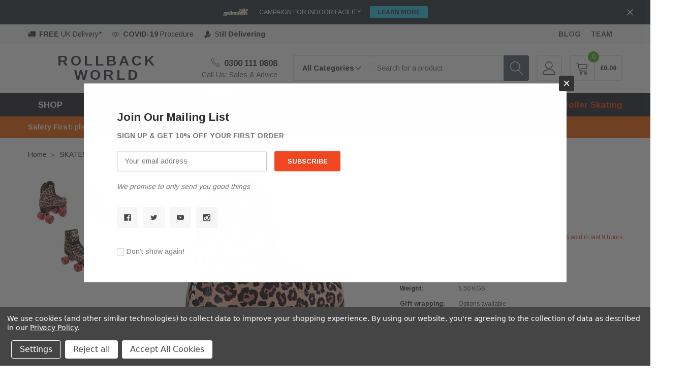

--- FILE ---
content_type: text/html; charset=UTF-8
request_url: https://rollbackworld.com/roller-skates/impala-quad-roller-skates-leopard/
body_size: 37006
content:
<!DOCTYPE html>
<html class="no-js" lang="en">
    <head>
        <title>Impala Quad Roller Skates - Leopard - RollBack World</title>
        <link rel="dns-prefetch preconnect" href="https://cdn11.bigcommerce.com/s-jc1na" crossorigin><link rel="dns-prefetch preconnect" href="https://fonts.googleapis.com/" crossorigin><link rel="dns-prefetch preconnect" href="https://fonts.gstatic.com/" crossorigin>
        <meta property="product:price:amount" content="90.95" /><meta property="product:price:currency" content="GBP" /><meta property="og:url" content="https://rollbackworld.com/roller-skates/impala-quad-roller-skates-leopard/" /><meta property="og:site_name" content="RollBack World" /><meta name="description" content="- PVC Upper, heel and sole. - Metal speed lace eyelets. - Aluminium alloy trucks and baseplate. - 58mm 82s durometer nylon core urethane wheels."><link rel='canonical' href='https://rollbackworld.com/roller-skates/impala-quad-roller-skates-leopard/' /><meta name='platform' content='bigcommerce.stencil' /><meta property="og:type" content="product" />
<meta property="og:title" content="Impala Quad Roller Skates - Leopard" />
<meta property="og:description" content="- PVC Upper, heel and sole. - Metal speed lace eyelets. - Aluminium alloy trucks and baseplate. - 58mm 82s durometer nylon core urethane wheels." />
<meta property="og:image" content="https://cdn11.bigcommerce.com/s-jc1na/products/2742/images/11770/leopard_quad_skate__76418.1601640529.500.500.png?c=2" />
<meta property="fb:admins" content="rollbackrollerskating" />
<meta property="pinterest:richpins" content="enabled" />
        
         
        <link href="https://cdn11.bigcommerce.com/s-jc1na/product_images/RB%20Logo2.ico" rel="shortcut icon">
        <meta http-equiv="Content-Type" content="text/html; charset=utf-8"/>
        <meta name="theme-color" content="#323232">
        <meta name="Description" content="RollBack World">
        <meta name="viewport" content="width=device-width, initial-scale=1, maximum-scale=1, user-scalable='no'">

        <script>
            // Change document class from no-js to js so we can detect this in css
            document.documentElement.className = document.documentElement.className.replace('no-js', 'js');
        </script>

        <link data-stencil-stylesheet href="https://cdn11.bigcommerce.com/s-jc1na/stencil/74f587a0-e189-013a-fd74-22023f17f775/e/42165a30-ebcf-013c-d9ac-0adc53ac44bd/css/theme-b76c1e00-eb9f-013c-d9ac-0adc53ac44bd.css" rel="stylesheet">
        <!-- Start Tracking Code for analytics_facebook -->

<script data-bc-cookie-consent="4" type="text/plain">
!function(f,b,e,v,n,t,s){if(f.fbq)return;n=f.fbq=function(){n.callMethod?n.callMethod.apply(n,arguments):n.queue.push(arguments)};if(!f._fbq)f._fbq=n;n.push=n;n.loaded=!0;n.version='2.0';n.queue=[];t=b.createElement(e);t.async=!0;t.src=v;s=b.getElementsByTagName(e)[0];s.parentNode.insertBefore(t,s)}(window,document,'script','https://connect.facebook.net/en_US/fbevents.js');

fbq('set', 'autoConfig', 'false', '789532357858162');
fbq('dataProcessingOptions', []);
fbq('init', '789532357858162', {"external_id":"4ceeb518-5820-4eaf-a9a1-d42ccf026cb7"});
fbq('set', 'agent', 'bigcommerce', '789532357858162');

function trackEvents() {
    var pathName = window.location.pathname;

    fbq('track', 'PageView', {}, "");

    // Search events start -- only fire if the shopper lands on the /search.php page
    if (pathName.indexOf('/search.php') === 0 && getUrlParameter('search_query')) {
        fbq('track', 'Search', {
            content_type: 'product_group',
            content_ids: [],
            search_string: getUrlParameter('search_query')
        });
    }
    // Search events end

    // Wishlist events start -- only fire if the shopper attempts to add an item to their wishlist
    if (pathName.indexOf('/wishlist.php') === 0 && getUrlParameter('added_product_id')) {
        fbq('track', 'AddToWishlist', {
            content_type: 'product_group',
            content_ids: []
        });
    }
    // Wishlist events end

    // Lead events start -- only fire if the shopper subscribes to newsletter
    if (pathName.indexOf('/subscribe.php') === 0 && getUrlParameter('result') === 'success') {
        fbq('track', 'Lead', {});
    }
    // Lead events end

    // Registration events start -- only fire if the shopper registers an account
    if (pathName.indexOf('/login.php') === 0 && getUrlParameter('action') === 'account_created') {
        fbq('track', 'CompleteRegistration', {}, "");
    }
    // Registration events end

    

    function getUrlParameter(name) {
        var cleanName = name.replace(/[\[]/, '\[').replace(/[\]]/, '\]');
        var regex = new RegExp('[\?&]' + cleanName + '=([^&#]*)');
        var results = regex.exec(window.location.search);
        return results === null ? '' : decodeURIComponent(results[1].replace(/\+/g, ' '));
    }
}

if (window.addEventListener) {
    window.addEventListener("load", trackEvents, false)
}
</script>
<noscript><img height="1" width="1" style="display:none" alt="null" src="https://www.facebook.com/tr?id=789532357858162&ev=PageView&noscript=1&a=plbigcommerce1.2&eid="/></noscript>

<!-- End Tracking Code for analytics_facebook -->

<!-- Start Tracking Code for analytics_googleanalytics -->

<script data-bc-cookie-consent="3" type="text/plain">
  (function(i,s,o,g,r,a,m){i['GoogleAnalyticsObject']=r;i[r]=i[r]||function(){
  (i[r].q=i[r].q||[]).push(arguments)},i[r].l=1*new Date();a=s.createElement(o),
  m=s.getElementsByTagName(o)[0];a.async=1;a.src=g;m.parentNode.insertBefore(a,m)
  })(window,document,'script','//www.google-analytics.com/analytics.js','ga');

  ga('create', 'UA-35241258-1', 'auto');
  ga('send', 'pageview');

</script>


<meta name="msvalidate.01" content="744955E852A51A89E507C3C7A0A1A012" />
<meta name="google-site-verification" content="EcSpDOWAJtPx6NBLP7XqaVoI7oDcjsIaTaEzPKizvAo" />

<meta name="google-site-verification" content="uMLvJFRy_-Se4VNCiFbEyEWCyKeiJbjjm5PrRYOKIhI" />

<script data-bc-cookie-consent="3" type="text/plain" src="https://conduit.mailchimpapp.com/js/stores/store_o5ed4eaj5s2d1paxglzj/conduit.js"></script>


<!-- End Tracking Code for analytics_googleanalytics -->


<script type="text/javascript" src="https://checkout-sdk.bigcommerce.com/v1/loader.js" defer ></script>
<script src="https://www.google.com/recaptcha/api.js" async defer></script>
<script>window.consentManagerStoreConfig = function () { return {"storeName":"RollBack World","privacyPolicyUrl":"https:\/\/rollbackworld.com\/privacy-policy\/","writeKey":null,"improvedConsentManagerEnabled":true,"AlwaysIncludeScriptsWithConsentTag":true}; };</script>
<script type="text/javascript" src="https://cdn11.bigcommerce.com/shared/js/bodl-consent-32a446f5a681a22e8af09a4ab8f4e4b6deda6487.js" integrity="sha256-uitfaufFdsW9ELiQEkeOgsYedtr3BuhVvA4WaPhIZZY=" crossorigin="anonymous" defer></script>
<script type="text/javascript" src="https://cdn11.bigcommerce.com/shared/js/storefront/consent-manager-config-3013a89bb0485f417056882e3b5cf19e6588b7ba.js" defer></script>
<script type="text/javascript" src="https://cdn11.bigcommerce.com/shared/js/storefront/consent-manager-08633fe15aba542118c03f6d45457262fa9fac88.js" defer></script>
<script type="text/javascript">
var BCData = {"product_attributes":{"sku":"QS-IMP- LEOPRD","upc":null,"mpn":null,"gtin":null,"weight":{"formatted":"5.50 KGS","value":5.5},"base":false,"image":null,"price":{"with_tax":{"formatted":"\u00a390.95","value":90.95,"currency":"GBP"},"tax_label":"VAT"},"out_of_stock_behavior":"label_option","out_of_stock_message":"Out of stock","available_modifier_values":[766,767,768,761,762,763,764,765,80,81,82,83,84,85,86,87,88,89],"available_variant_values":[],"in_stock_attributes":[766,767,768,761,762,763,764,765,80,81,82,83,84,85,86,87,88,89],"selected_attributes":[],"stock":null,"instock":false,"stock_message":null,"purchasable":true,"purchasing_message":"The selected product combination is currently unavailable.","call_for_price_message":null}};
</script>
<!-- Global site tag (gtag.js) - Google Ads: 1005814672 -->
<script async src="https://www.googletagmanager.com/gtag/js?id=AW-1005814672"></script>
<script>
  window.dataLayer = window.dataLayer || [];
  function gtag(){dataLayer.push(arguments);}
  gtag('js', new Date());

  gtag('config', 'AW-1005814672');
</script>
<!-- Google Tag Manager -->
<script>(function(w,d,s,l,i){w[l]=w[l]||[];w[l].push({'gtm.start':
new Date().getTime(),event:'gtm.js'});var f=d.getElementsByTagName(s)[0],
j=d.createElement(s),dl=l!='dataLayer'?'&l='+l:'';j.async=true;j.src=
'https://www.googletagmanager.com/gtm.js?id='+i+dl;f.parentNode.insertBefore(j,f);
})(window,document,'script','dataLayer','GTM-PC68GSK');</script>
<!-- End Google Tag Manager -->
<script nonce="">
(function () {
    var xmlHttp = new XMLHttpRequest();

    xmlHttp.open('POST', 'https://bes.gcp.data.bigcommerce.com/nobot');
    xmlHttp.setRequestHeader('Content-Type', 'application/json');
    xmlHttp.send('{"store_id":"498710","timezone_offset":"0.0","timestamp":"2025-12-27T16:16:16.54084700Z","visit_id":"c0c2bde5-ecd5-45e7-9aaa-d1e46f1f70c2","channel_id":1}');
})();
</script>

        
        
        
        
        
        <!-- snippet location htmlhead -->
        
    </head>
    <body class="page-type-product themevale_loading  ">

        <!-- snippet location header -->
        <svg data-src="https://cdn11.bigcommerce.com/s-jc1na/stencil/74f587a0-e189-013a-fd74-22023f17f775/e/42165a30-ebcf-013c-d9ac-0adc53ac44bd/img/icon-sprite.svg" class="icons-svg-sprite"></svg>


        <!-- menu mobile  -->
        <div class="themevale_Mobile themevale_MobileMenu" id="menu-mobile">
            <div class="themevale_close">
                <a href="javascript:void(0)" class="close">×</a>
            </div>
            <div class="navPages-container" id="menuMobile" data-menu>
                <nav class="navPages">
    <ul class="navPages-list">
            <li class="navPages-item">
                    <p class="navPages-action navPages-action-depth-max has-subMenu is-root" data-label="https://rollbackworld.com/skates/">
        <a class="text" href="https://rollbackworld.com/skates/">SKATES</a>
        <span class="navPages-action-moreIcon" aria-hidden="true">
            <svg class="icon"><use xlink:href="#icon-chevron-down" /></svg>
        </span>
    </p>
    <div class="navPage-subMenu navPage-subMenu-horizontal" aria-hidden="true" tabindex="-1">
    <ul class="navPage-subMenu-list">
        <li class="navPage-subMenu-item-child navPage-subMenu-title">
            <p class="navPage-subMenu-action navPages-action">
                <span class="navPages-action-moreIcon" aria-hidden="true">
                    <svg class="icon"><use xlink:href="#icon-chevron-down" /></svg>
                    <span>back</span>
                </span>
                <a class="text" href="https://rollbackworld.com/skates/">SKATES</a>
            </p>
        </li>
                <li class="navPage-subMenu-item-child">
                    <p class="navPage-subMenu-action navPages-action navPages-action-depth-max has-subMenu">
                        <a class="text" href="https://rollbackworld.com/quad-roller-skates/">QUAD SKATES</a>
                        <span class="navPages-action-moreIcon" aria-hidden="true">
                            <svg class="icon"><use xlink:href="#icon-chevron-down" /></svg>
                        </span>
                    </p>
                    <div class="navPage-subMenu navPage-subMenu-horizontal" aria-hidden="true" tabindex="-1">
    <ul class="navPage-subMenu-list">
        <li class="navPage-subMenu-item-child navPage-subMenu-title">
            <p class="navPage-subMenu-action navPages-action">
                <span class="navPages-action-moreIcon" aria-hidden="true">
                    <svg class="icon"><use xlink:href="#icon-chevron-down" /></svg>
                    <span>back</span>
                </span>
                <a class="text" href="https://rollbackworld.com/quad-roller-skates/">QUAD SKATES</a>
            </p>
        </li>
                <li class="navPage-subMenu-item-child navPages-action-end">
                    <a class="navPage-subMenu-action navPages-action" href="https://rollbackworld.com/boots/"><span class="text">Boots</span></a>
                </li>
                <li class="navPage-subMenu-item-child navPages-action-end">
                    <a class="navPage-subMenu-action navPages-action" href="https://rollbackworld.com/quad-wheels/"><span class="text">Quad Wheels</span></a>
                </li>
    </ul>
</div>
                </li>
                <li class="navPage-subMenu-item-child">
                    <p class="navPage-subMenu-action navPages-action navPages-action-depth-max has-subMenu">
                        <a class="text" href="https://rollbackworld.com/inline-agressive-skates/">INLINE / AGRESSIVE SKATES</a>
                        <span class="navPages-action-moreIcon" aria-hidden="true">
                            <svg class="icon"><use xlink:href="#icon-chevron-down" /></svg>
                        </span>
                    </p>
                    <div class="navPage-subMenu navPage-subMenu-horizontal" aria-hidden="true" tabindex="-1">
    <ul class="navPage-subMenu-list">
        <li class="navPage-subMenu-item-child navPage-subMenu-title">
            <p class="navPage-subMenu-action navPages-action">
                <span class="navPages-action-moreIcon" aria-hidden="true">
                    <svg class="icon"><use xlink:href="#icon-chevron-down" /></svg>
                    <span>back</span>
                </span>
                <a class="text" href="https://rollbackworld.com/inline-agressive-skates/">INLINE / AGRESSIVE SKATES</a>
            </p>
        </li>
                <li class="navPage-subMenu-item-child">
                    <p class="navPage-subMenu-action navPages-action navPages-action-depth-max has-subMenu">
                        <a class="text" href="https://rollbackworld.com/aggressive-skates/">AGGRESSIVE SKATES</a>
                        <span class="navPages-action-moreIcon" aria-hidden="true">
                            <svg class="icon"><use xlink:href="#icon-chevron-down" /></svg>
                        </span>
                    </p>
                    <div class="navPage-subMenu navPage-subMenu-horizontal" aria-hidden="true" tabindex="-1">
    <ul class="navPage-subMenu-list">
        <li class="navPage-subMenu-item-child navPage-subMenu-title">
            <p class="navPage-subMenu-action navPages-action">
                <span class="navPages-action-moreIcon" aria-hidden="true">
                    <svg class="icon"><use xlink:href="#icon-chevron-down" /></svg>
                    <span>back</span>
                </span>
                <a class="text" href="https://rollbackworld.com/aggressive-skates/">AGGRESSIVE SKATES</a>
            </p>
        </li>
                <li class="navPage-subMenu-item-child navPages-action-end">
                    <a class="navPage-subMenu-action navPages-action" href="https://rollbackworld.com/kids-skates/"><span class="text">KIDS SKATES</span></a>
                </li>
    </ul>
</div>
                </li>
                <li class="navPage-subMenu-item-child navPages-action-end">
                    <a class="navPage-subMenu-action navPages-action" href="https://rollbackworld.com/inline-wheels/"><span class="text">Inline Wheels</span></a>
                </li>
    </ul>
</div>
                </li>
                <li class="navPage-subMenu-item-child">
                    <p class="navPage-subMenu-action navPages-action navPages-action-depth-max has-subMenu">
                        <a class="text" href="https://rollbackworld.com/roller-derby/">ROLLER DERBY</a>
                        <span class="navPages-action-moreIcon" aria-hidden="true">
                            <svg class="icon"><use xlink:href="#icon-chevron-down" /></svg>
                        </span>
                    </p>
                    <div class="navPage-subMenu navPage-subMenu-horizontal" aria-hidden="true" tabindex="-1">
    <ul class="navPage-subMenu-list">
        <li class="navPage-subMenu-item-child navPage-subMenu-title">
            <p class="navPage-subMenu-action navPages-action">
                <span class="navPages-action-moreIcon" aria-hidden="true">
                    <svg class="icon"><use xlink:href="#icon-chevron-down" /></svg>
                    <span>back</span>
                </span>
                <a class="text" href="https://rollbackworld.com/roller-derby/">ROLLER DERBY</a>
            </p>
        </li>
                <li class="navPage-subMenu-item-child navPages-action-end">
                    <a class="navPage-subMenu-action navPages-action" href="https://rollbackworld.com/boots-1/"><span class="text">Boots</span></a>
                </li>
    </ul>
</div>
                </li>
                <li class="navPage-subMenu-item-child navPages-action-end">
                    <a class="navPage-subMenu-action navPages-action" href="https://rollbackworld.com/ice-skates/"><span class="text">ICE SKATES</span></a>
                </li>
                <li class="navPage-subMenu-item-child">
                    <p class="navPage-subMenu-action navPages-action navPages-action-depth-max has-subMenu">
                        <a class="text" href="https://rollbackworld.com/skate-parts/">SKATE PARTS</a>
                        <span class="navPages-action-moreIcon" aria-hidden="true">
                            <svg class="icon"><use xlink:href="#icon-chevron-down" /></svg>
                        </span>
                    </p>
                    <div class="navPage-subMenu navPage-subMenu-horizontal" aria-hidden="true" tabindex="-1">
    <ul class="navPage-subMenu-list">
        <li class="navPage-subMenu-item-child navPage-subMenu-title">
            <p class="navPage-subMenu-action navPages-action">
                <span class="navPages-action-moreIcon" aria-hidden="true">
                    <svg class="icon"><use xlink:href="#icon-chevron-down" /></svg>
                    <span>back</span>
                </span>
                <a class="text" href="https://rollbackworld.com/skate-parts/">SKATE PARTS</a>
            </p>
        </li>
                <li class="navPage-subMenu-item-child navPages-action-end">
                    <a class="navPage-subMenu-action navPages-action" href="https://rollbackworld.com/bearings/"><span class="text">Bearings</span></a>
                </li>
                <li class="navPage-subMenu-item-child navPages-action-end">
                    <a class="navPage-subMenu-action navPages-action" href="https://rollbackworld.com/hardware-1/"><span class="text">Hardware</span></a>
                </li>
                <li class="navPage-subMenu-item-child navPages-action-end">
                    <a class="navPage-subMenu-action navPages-action" href="https://rollbackworld.com/plates-trucks/"><span class="text">PLATES / TRUCKS</span></a>
                </li>
                <li class="navPage-subMenu-item-child navPages-action-end">
                    <a class="navPage-subMenu-action navPages-action" href="https://rollbackworld.com/skate-tools/"><span class="text">Skate tools</span></a>
                </li>
                <li class="navPage-subMenu-item-child navPages-action-end">
                    <a class="navPage-subMenu-action navPages-action" href="https://rollbackworld.com/stoppers/"><span class="text">Stoppers</span></a>
                </li>
    </ul>
</div>
                </li>
                <li class="navPage-subMenu-item-child">
                    <p class="navPage-subMenu-action navPages-action navPages-action-depth-max has-subMenu">
                        <a class="text" href="https://rollbackworld.com/skate-accessories/">SKATE ACCESSORIES</a>
                        <span class="navPages-action-moreIcon" aria-hidden="true">
                            <svg class="icon"><use xlink:href="#icon-chevron-down" /></svg>
                        </span>
                    </p>
                    <div class="navPage-subMenu navPage-subMenu-horizontal" aria-hidden="true" tabindex="-1">
    <ul class="navPage-subMenu-list">
        <li class="navPage-subMenu-item-child navPage-subMenu-title">
            <p class="navPage-subMenu-action navPages-action">
                <span class="navPages-action-moreIcon" aria-hidden="true">
                    <svg class="icon"><use xlink:href="#icon-chevron-down" /></svg>
                    <span>back</span>
                </span>
                <a class="text" href="https://rollbackworld.com/skate-accessories/">SKATE ACCESSORIES</a>
            </p>
        </li>
                <li class="navPage-subMenu-item-child navPages-action-end">
                    <a class="navPage-subMenu-action navPages-action" href="https://rollbackworld.com/laces/"><span class="text">Laces</span></a>
                </li>
    </ul>
</div>
                </li>
    </ul>
</div>
            </li>
            <li class="navPages-item">
                    <p class="navPages-action navPages-action-depth-max has-subMenu is-root" data-label="https://rollbackworld.com/skateboards/">
        <a class="text" href="https://rollbackworld.com/skateboards/">SKATEBOARDS</a>
        <span class="navPages-action-moreIcon" aria-hidden="true">
            <svg class="icon"><use xlink:href="#icon-chevron-down" /></svg>
        </span>
    </p>
    <div class="navPage-subMenu navPage-subMenu-horizontal" aria-hidden="true" tabindex="-1">
    <ul class="navPage-subMenu-list">
        <li class="navPage-subMenu-item-child navPage-subMenu-title">
            <p class="navPage-subMenu-action navPages-action">
                <span class="navPages-action-moreIcon" aria-hidden="true">
                    <svg class="icon"><use xlink:href="#icon-chevron-down" /></svg>
                    <span>back</span>
                </span>
                <a class="text" href="https://rollbackworld.com/skateboards/">SKATEBOARDS</a>
            </p>
        </li>
                <li class="navPage-subMenu-item-child navPages-action-end">
                    <a class="navPage-subMenu-action navPages-action" href="https://rollbackworld.com/bearings-1/"><span class="text">BEARINGS</span></a>
                </li>
                <li class="navPage-subMenu-item-child navPages-action-end">
                    <a class="navPage-subMenu-action navPages-action" href="https://rollbackworld.com/decks/"><span class="text">DECKS</span></a>
                </li>
                <li class="navPage-subMenu-item-child navPages-action-end">
                    <a class="navPage-subMenu-action navPages-action" href="https://rollbackworld.com/hardware/"><span class="text">HARDWARE</span></a>
                </li>
                <li class="navPage-subMenu-item-child">
                    <p class="navPage-subMenu-action navPages-action navPages-action-depth-max has-subMenu">
                        <a class="text" href="https://rollbackworld.com/skateboard-parts/">SKATEBOARD PARTS</a>
                        <span class="navPages-action-moreIcon" aria-hidden="true">
                            <svg class="icon"><use xlink:href="#icon-chevron-down" /></svg>
                        </span>
                    </p>
                    <div class="navPage-subMenu navPage-subMenu-horizontal" aria-hidden="true" tabindex="-1">
    <ul class="navPage-subMenu-list">
        <li class="navPage-subMenu-item-child navPage-subMenu-title">
            <p class="navPage-subMenu-action navPages-action">
                <span class="navPages-action-moreIcon" aria-hidden="true">
                    <svg class="icon"><use xlink:href="#icon-chevron-down" /></svg>
                    <span>back</span>
                </span>
                <a class="text" href="https://rollbackworld.com/skateboard-parts/">SKATEBOARD PARTS</a>
            </p>
        </li>
                <li class="navPage-subMenu-item-child navPages-action-end">
                    <a class="navPage-subMenu-action navPages-action" href="https://rollbackworld.com/accessories/"><span class="text">Accessories</span></a>
                </li>
                <li class="navPage-subMenu-item-child navPages-action-end">
                    <a class="navPage-subMenu-action navPages-action" href="https://rollbackworld.com/griptape/"><span class="text">Griptape</span></a>
                </li>
                <li class="navPage-subMenu-item-child navPages-action-end">
                    <a class="navPage-subMenu-action navPages-action" href="https://rollbackworld.com/tools/"><span class="text">Tools</span></a>
                </li>
    </ul>
</div>
                </li>
                <li class="navPage-subMenu-item-child navPages-action-end">
                    <a class="navPage-subMenu-action navPages-action" href="https://rollbackworld.com/trucks/"><span class="text">TRUCKS</span></a>
                </li>
                <li class="navPage-subMenu-item-child navPages-action-end">
                    <a class="navPage-subMenu-action navPages-action" href="https://rollbackworld.com/wheels-1/"><span class="text">WHEELS</span></a>
                </li>
    </ul>
</div>
            </li>
            <li class="navPages-item">
                    <p class="navPages-action navPages-action-depth-max has-subMenu is-root" data-label="https://rollbackworld.com/scooters/">
        <a class="text" href="https://rollbackworld.com/scooters/">SCOOTERS</a>
        <span class="navPages-action-moreIcon" aria-hidden="true">
            <svg class="icon"><use xlink:href="#icon-chevron-down" /></svg>
        </span>
    </p>
    <div class="navPage-subMenu navPage-subMenu-horizontal" aria-hidden="true" tabindex="-1">
    <ul class="navPage-subMenu-list">
        <li class="navPage-subMenu-item-child navPage-subMenu-title">
            <p class="navPage-subMenu-action navPages-action">
                <span class="navPages-action-moreIcon" aria-hidden="true">
                    <svg class="icon"><use xlink:href="#icon-chevron-down" /></svg>
                    <span>back</span>
                </span>
                <a class="text" href="https://rollbackworld.com/scooters/">SCOOTERS</a>
            </p>
        </li>
                <li class="navPage-subMenu-item-child navPages-action-end">
                    <a class="navPage-subMenu-action navPages-action" href="https://rollbackworld.com/electric-scooters/"><span class="text">ELECTRIC SCOOTERS</span></a>
                </li>
                <li class="navPage-subMenu-item-child navPages-action-end">
                    <a class="navPage-subMenu-action navPages-action" href="https://rollbackworld.com/recreation-commuter-scooters/"><span class="text">RECREATION / COMMUTER SCOOTERS</span></a>
                </li>
                <li class="navPage-subMenu-item-child">
                    <p class="navPage-subMenu-action navPages-action navPages-action-depth-max has-subMenu">
                        <a class="text" href="https://rollbackworld.com/scooter-parts/">SCOOTER PARTS</a>
                        <span class="navPages-action-moreIcon" aria-hidden="true">
                            <svg class="icon"><use xlink:href="#icon-chevron-down" /></svg>
                        </span>
                    </p>
                    <div class="navPage-subMenu navPage-subMenu-horizontal" aria-hidden="true" tabindex="-1">
    <ul class="navPage-subMenu-list">
        <li class="navPage-subMenu-item-child navPage-subMenu-title">
            <p class="navPage-subMenu-action navPages-action">
                <span class="navPages-action-moreIcon" aria-hidden="true">
                    <svg class="icon"><use xlink:href="#icon-chevron-down" /></svg>
                    <span>back</span>
                </span>
                <a class="text" href="https://rollbackworld.com/scooter-parts/">SCOOTER PARTS</a>
            </p>
        </li>
                <li class="navPage-subMenu-item-child navPages-action-end">
                    <a class="navPage-subMenu-action navPages-action" href="https://rollbackworld.com/brakes/"><span class="text">Brakes</span></a>
                </li>
                <li class="navPage-subMenu-item-child navPages-action-end">
                    <a class="navPage-subMenu-action navPages-action" href="https://rollbackworld.com/clamps/"><span class="text">Clamps</span></a>
                </li>
                <li class="navPage-subMenu-item-child navPages-action-end">
                    <a class="navPage-subMenu-action navPages-action" href="https://rollbackworld.com/decks-1/"><span class="text">Decks</span></a>
                </li>
                <li class="navPage-subMenu-item-child navPages-action-end">
                    <a class="navPage-subMenu-action navPages-action" href="https://rollbackworld.com/grips/"><span class="text">Grips</span></a>
                </li>
                <li class="navPage-subMenu-item-child navPages-action-end">
                    <a class="navPage-subMenu-action navPages-action" href="https://rollbackworld.com/griptape-1/"><span class="text">Griptape</span></a>
                </li>
                <li class="navPage-subMenu-item-child navPages-action-end">
                    <a class="navPage-subMenu-action navPages-action" href="https://rollbackworld.com/headsets/"><span class="text">Headsets</span></a>
                </li>
                <li class="navPage-subMenu-item-child navPages-action-end">
                    <a class="navPage-subMenu-action navPages-action" href="https://rollbackworld.com/pegs/"><span class="text">Pegs</span></a>
                </li>
                <li class="navPage-subMenu-item-child navPages-action-end">
                    <a class="navPage-subMenu-action navPages-action" href="https://rollbackworld.com/scooter-forks/"><span class="text">Scooter Forks</span></a>
                </li>
                <li class="navPage-subMenu-item-child navPages-action-end">
                    <a class="navPage-subMenu-action navPages-action" href="https://rollbackworld.com/scooter-handlebars/"><span class="text">Scooter Handlebars</span></a>
                </li>
                <li class="navPage-subMenu-item-child navPages-action-end">
                    <a class="navPage-subMenu-action navPages-action" href="https://rollbackworld.com/spacers/"><span class="text">Spacers</span></a>
                </li>
                <li class="navPage-subMenu-item-child navPages-action-end">
                    <a class="navPage-subMenu-action navPages-action" href="https://rollbackworld.com/wheels/"><span class="text">Wheels</span></a>
                </li>
    </ul>
</div>
                </li>
    </ul>
</div>
            </li>
            <li class="navPages-item">
                    <p class="navPages-action navPages-action-depth-max has-subMenu is-root" data-label="https://rollbackworld.com/bikes/">
        <a class="text" href="https://rollbackworld.com/bikes/">BIKES</a>
        <span class="navPages-action-moreIcon" aria-hidden="true">
            <svg class="icon"><use xlink:href="#icon-chevron-down" /></svg>
        </span>
    </p>
    <div class="navPage-subMenu navPage-subMenu-horizontal" aria-hidden="true" tabindex="-1">
    <ul class="navPage-subMenu-list">
        <li class="navPage-subMenu-item-child navPage-subMenu-title">
            <p class="navPage-subMenu-action navPages-action">
                <span class="navPages-action-moreIcon" aria-hidden="true">
                    <svg class="icon"><use xlink:href="#icon-chevron-down" /></svg>
                    <span>back</span>
                </span>
                <a class="text" href="https://rollbackworld.com/bikes/">BIKES</a>
            </p>
        </li>
                <li class="navPage-subMenu-item-child navPages-action-end">
                    <a class="navPage-subMenu-action navPages-action" href="https://rollbackworld.com/bmx/"><span class="text">BMX</span></a>
                </li>
                <li class="navPage-subMenu-item-child navPages-action-end">
                    <a class="navPage-subMenu-action navPages-action" href="https://rollbackworld.com/mountain-bikes/"><span class="text">MOUNTAIN BIKES</span></a>
                </li>
                <li class="navPage-subMenu-item-child">
                    <p class="navPage-subMenu-action navPages-action navPages-action-depth-max has-subMenu">
                        <a class="text" href="https://rollbackworld.com/servicing-maintenance/">SERVICING &amp; MAINTENANCE</a>
                        <span class="navPages-action-moreIcon" aria-hidden="true">
                            <svg class="icon"><use xlink:href="#icon-chevron-down" /></svg>
                        </span>
                    </p>
                    <div class="navPage-subMenu navPage-subMenu-horizontal" aria-hidden="true" tabindex="-1">
    <ul class="navPage-subMenu-list">
        <li class="navPage-subMenu-item-child navPage-subMenu-title">
            <p class="navPage-subMenu-action navPages-action">
                <span class="navPages-action-moreIcon" aria-hidden="true">
                    <svg class="icon"><use xlink:href="#icon-chevron-down" /></svg>
                    <span>back</span>
                </span>
                <a class="text" href="https://rollbackworld.com/servicing-maintenance/">SERVICING &amp; MAINTENANCE</a>
            </p>
        </li>
                <li class="navPage-subMenu-item-child navPages-action-end">
                    <a class="navPage-subMenu-action navPages-action" href="https://rollbackworld.com/bike-care/"><span class="text">Bike Care</span></a>
                </li>
                <li class="navPage-subMenu-item-child navPages-action-end">
                    <a class="navPage-subMenu-action navPages-action" href="https://rollbackworld.com/bike-maintenance-courses/"><span class="text">Bike Maintenance Courses</span></a>
                </li>
                <li class="navPage-subMenu-item-child navPages-action-end">
                    <a class="navPage-subMenu-action navPages-action" href="https://rollbackworld.com/bike-servicing/"><span class="text">Bike Servicing</span></a>
                </li>
                <li class="navPage-subMenu-item-child navPages-action-end">
                    <a class="navPage-subMenu-action navPages-action" href="https://rollbackworld.com/cycle-surgery/"><span class="text">Cycle Surgery</span></a>
                </li>
                <li class="navPage-subMenu-item-child navPages-action-end">
                    <a class="navPage-subMenu-action navPages-action" href="https://rollbackworld.com/dr-bike/"><span class="text">Dr Bike</span></a>
                </li>
    </ul>
</div>
                </li>
    </ul>
</div>
            </li>
            <li class="navPages-item">
                    <a class="navPages-action navPages-action-end" data-label="https://rollbackworld.com/longboards/" href="https://rollbackworld.com/longboards/"><span class="text">LONGBOARDS</span></a>
            </li>
            <li class="navPages-item">
                    <p class="navPages-action navPages-action-depth-max has-subMenu is-root" data-label="https://rollbackworld.com/more/">
        <a class="text" href="https://rollbackworld.com/more/">MORE</a>
        <span class="navPages-action-moreIcon" aria-hidden="true">
            <svg class="icon"><use xlink:href="#icon-chevron-down" /></svg>
        </span>
    </p>
    <div class="navPage-subMenu navPage-subMenu-horizontal" aria-hidden="true" tabindex="-1">
    <ul class="navPage-subMenu-list">
        <li class="navPage-subMenu-item-child navPage-subMenu-title">
            <p class="navPage-subMenu-action navPages-action">
                <span class="navPages-action-moreIcon" aria-hidden="true">
                    <svg class="icon"><use xlink:href="#icon-chevron-down" /></svg>
                    <span>back</span>
                </span>
                <a class="text" href="https://rollbackworld.com/more/">MORE</a>
            </p>
        </li>
                <li class="navPage-subMenu-item-child navPages-action-end">
                    <a class="navPage-subMenu-action navPages-action" href="https://rollbackworld.com/bags/"><span class="text">BAGS</span></a>
                </li>
                <li class="navPage-subMenu-item-child">
                    <p class="navPage-subMenu-action navPages-action navPages-action-depth-max has-subMenu">
                        <a class="text" href="https://rollbackworld.com/clothing/">CLOTHING</a>
                        <span class="navPages-action-moreIcon" aria-hidden="true">
                            <svg class="icon"><use xlink:href="#icon-chevron-down" /></svg>
                        </span>
                    </p>
                    <div class="navPage-subMenu navPage-subMenu-horizontal" aria-hidden="true" tabindex="-1">
    <ul class="navPage-subMenu-list">
        <li class="navPage-subMenu-item-child navPage-subMenu-title">
            <p class="navPage-subMenu-action navPages-action">
                <span class="navPages-action-moreIcon" aria-hidden="true">
                    <svg class="icon"><use xlink:href="#icon-chevron-down" /></svg>
                    <span>back</span>
                </span>
                <a class="text" href="https://rollbackworld.com/clothing/">CLOTHING</a>
            </p>
        </li>
                <li class="navPage-subMenu-item-child navPages-action-end">
                    <a class="navPage-subMenu-action navPages-action" href="https://rollbackworld.com/gloves-scarves/"><span class="text">Gloves &amp; Scarves</span></a>
                </li>
                <li class="navPage-subMenu-item-child navPages-action-end">
                    <a class="navPage-subMenu-action navPages-action" href="https://rollbackworld.com/hats-caps/"><span class="text">Hats &amp; Caps</span></a>
                </li>
                <li class="navPage-subMenu-item-child navPages-action-end">
                    <a class="navPage-subMenu-action navPages-action" href="https://rollbackworld.com/hoods/"><span class="text">Hoods</span></a>
                </li>
                <li class="navPage-subMenu-item-child navPages-action-end">
                    <a class="navPage-subMenu-action navPages-action" href="https://rollbackworld.com/id2-exclusives/"><span class="text">iD2 Exclusives</span></a>
                </li>
                <li class="navPage-subMenu-item-child navPages-action-end">
                    <a class="navPage-subMenu-action navPages-action" href="https://rollbackworld.com/sweatshirts/"><span class="text">Sweatshirts</span></a>
                </li>
                <li class="navPage-subMenu-item-child navPages-action-end">
                    <a class="navPage-subMenu-action navPages-action" href="https://rollbackworld.com/t-shirts/"><span class="text">T-Shirts</span></a>
                </li>
    </ul>
</div>
                </li>
                <li class="navPage-subMenu-item-child">
                    <p class="navPage-subMenu-action navPages-action navPages-action-depth-max has-subMenu">
                        <a class="text" href="https://rollbackworld.com/protection/">PROTECTION</a>
                        <span class="navPages-action-moreIcon" aria-hidden="true">
                            <svg class="icon"><use xlink:href="#icon-chevron-down" /></svg>
                        </span>
                    </p>
                    <div class="navPage-subMenu navPage-subMenu-horizontal" aria-hidden="true" tabindex="-1">
    <ul class="navPage-subMenu-list">
        <li class="navPage-subMenu-item-child navPage-subMenu-title">
            <p class="navPage-subMenu-action navPages-action">
                <span class="navPages-action-moreIcon" aria-hidden="true">
                    <svg class="icon"><use xlink:href="#icon-chevron-down" /></svg>
                    <span>back</span>
                </span>
                <a class="text" href="https://rollbackworld.com/protection/">PROTECTION</a>
            </p>
        </li>
                <li class="navPage-subMenu-item-child navPages-action-end">
                    <a class="navPage-subMenu-action navPages-action" href="https://rollbackworld.com/helmets/"><span class="text">HELMETS</span></a>
                </li>
                <li class="navPage-subMenu-item-child navPages-action-end">
                    <a class="navPage-subMenu-action navPages-action" href="https://rollbackworld.com/mouth-guards/"><span class="text">Mouth Guards</span></a>
                </li>
                <li class="navPage-subMenu-item-child navPages-action-end">
                    <a class="navPage-subMenu-action navPages-action" href="https://rollbackworld.com/pads/"><span class="text">Pads</span></a>
                </li>
    </ul>
</div>
                </li>
                <li class="navPage-subMenu-item-child navPages-action-end">
                    <a class="navPage-subMenu-action navPages-action" href="https://rollbackworld.com/shoes-footwear/"><span class="text">SHOES &amp; FOOTWEAR</span></a>
                </li>
    </ul>
</div>
            </li>
            <li class="navPages-item">
                    <p class="navPages-action navPages-action-depth-max has-subMenu is-root" data-label="https://rollbackworld.com/tickets/">
        <a class="text" href="https://rollbackworld.com/tickets/">Tickets</a>
        <span class="navPages-action-moreIcon" aria-hidden="true">
            <svg class="icon"><use xlink:href="#icon-chevron-down" /></svg>
        </span>
    </p>
    <div class="navPage-subMenu navPage-subMenu-horizontal" aria-hidden="true" tabindex="-1">
    <ul class="navPage-subMenu-list">
        <li class="navPage-subMenu-item-child navPage-subMenu-title">
            <p class="navPage-subMenu-action navPages-action">
                <span class="navPages-action-moreIcon" aria-hidden="true">
                    <svg class="icon"><use xlink:href="#icon-chevron-down" /></svg>
                    <span>back</span>
                </span>
                <a class="text" href="https://rollbackworld.com/tickets/">Tickets</a>
            </p>
        </li>
                <li class="navPage-subMenu-item-child navPages-action-end">
                    <a class="navPage-subMenu-action navPages-action" href="https://rollbackworld.com/adult-only-tickets/"><span class="text">Adult Only Tickets</span></a>
                </li>
                <li class="navPage-subMenu-item-child navPages-action-end">
                    <a class="navPage-subMenu-action navPages-action" href="https://rollbackworld.com/after-school-clubs/"><span class="text">After School Clubs</span></a>
                </li>
                <li class="navPage-subMenu-item-child navPages-action-end">
                    <a class="navPage-subMenu-action navPages-action" href="https://rollbackworld.com/friday-skating/"><span class="text">Friday Skating</span></a>
                </li>
                <li class="navPage-subMenu-item-child">
                    <p class="navPage-subMenu-action navPages-action navPages-action-depth-max has-subMenu">
                        <a class="text" href="https://rollbackworld.com/lessons-1/">Lessons</a>
                        <span class="navPages-action-moreIcon" aria-hidden="true">
                            <svg class="icon"><use xlink:href="#icon-chevron-down" /></svg>
                        </span>
                    </p>
                    <div class="navPage-subMenu navPage-subMenu-horizontal" aria-hidden="true" tabindex="-1">
    <ul class="navPage-subMenu-list">
        <li class="navPage-subMenu-item-child navPage-subMenu-title">
            <p class="navPage-subMenu-action navPages-action">
                <span class="navPages-action-moreIcon" aria-hidden="true">
                    <svg class="icon"><use xlink:href="#icon-chevron-down" /></svg>
                    <span>back</span>
                </span>
                <a class="text" href="https://rollbackworld.com/lessons-1/">Lessons</a>
            </p>
        </li>
                <li class="navPage-subMenu-item-child navPages-action-end">
                    <a class="navPage-subMenu-action navPages-action" href="https://rollbackworld.com/roller-skate-lessons/"><span class="text">Roller Skate Lessons</span></a>
                </li>
                <li class="navPage-subMenu-item-child navPages-action-end">
                    <a class="navPage-subMenu-action navPages-action" href="https://rollbackworld.com/scooter-lessons/"><span class="text">Scooter Lessons</span></a>
                </li>
                <li class="navPage-subMenu-item-child navPages-action-end">
                    <a class="navPage-subMenu-action navPages-action" href="https://rollbackworld.com/skateboard-lessons/"><span class="text">Skateboard Lessons</span></a>
                </li>
    </ul>
</div>
                </li>
                <li class="navPage-subMenu-item-child navPages-action-end">
                    <a class="navPage-subMenu-action navPages-action" href="https://rollbackworld.com/outdoor-open-air-tickets/"><span class="text">Outdoor Open Air Tickets</span></a>
                </li>
                <li class="navPage-subMenu-item-child navPages-action-end">
                    <a class="navPage-subMenu-action navPages-action" href="https://rollbackworld.com/roller-hockey/"><span class="text">Roller Hockey</span></a>
                </li>
                <li class="navPage-subMenu-item-child navPages-action-end">
                    <a class="navPage-subMenu-action navPages-action" href="https://rollbackworld.com/saturday-roller-skating-events/"><span class="text">Saturday Skating</span></a>
                </li>
                <li class="navPage-subMenu-item-child navPages-action-end">
                    <a class="navPage-subMenu-action navPages-action" href="https://rollbackworld.com/sunday-roller-skating-events/"><span class="text">Sunday Skating</span></a>
                </li>
    </ul>
</div>
            </li>
            <li class="navPages-item">
                    <a class="navPages-action navPages-action-end" data-label="https://rollbackworld.com/special-offers/" href="https://rollbackworld.com/special-offers/"><span class="text">SPECIAL OFFERS</span></a>
            </li>
                <li class="navPages-item navPages-item-page">
                    <a class="navPages-action" href="https://rollbackworld.com/roller-disco/"><span class="text">Roller Skating</span></a>
                </li>
            <li class="navPages-item navPages-item-page">
                    <a class="navPages-action navPages-action-end" data-label="https://rollbackworld.com/skatepark/" href="https://rollbackworld.com/skatepark/"><span class="text">SKATEPARK</span></a>
            </li>
            <li class="navPages-item navPages-item-page">
                    <p class="navPages-action navPages-action-depth-max has-subMenu is-root" data-label="https://rollbackworld.com/lessons/">
        <a class="text" href="https://rollbackworld.com/lessons/">LESSONS</a>
        <span class="navPages-action-moreIcon" aria-hidden="true">
            <svg class="icon"><use xlink:href="#icon-chevron-down" /></svg>
        </span>
    </p>
    <div class="navPage-subMenu navPage-subMenu-horizontal" aria-hidden="true" tabindex="-1">
    <ul class="navPage-subMenu-list">
        <li class="navPage-subMenu-item-child navPage-subMenu-title">
            <p class="navPage-subMenu-action navPages-action">
                <span class="navPages-action-moreIcon" aria-hidden="true">
                    <svg class="icon"><use xlink:href="#icon-chevron-down" /></svg>
                    <span>back</span>
                </span>
                <a class="text" href="https://rollbackworld.com/lessons/">LESSONS</a>
            </p>
        </li>
                <li class="navPage-subMenu-item-child navPages-action-end">
                    <a class="navPage-subMenu-action navPages-action" href="https://rollbackworld.com/learn-how-to-ride-BMX-bike/"><span class="text">Learn How To Ride</span></a>
                </li>
                <li class="navPage-subMenu-item-child navPages-action-end">
                    <a class="navPage-subMenu-action navPages-action" href="https://rollbackworld.com/learn-how-to-scooter/"><span class="text">Learn How To Scooter</span></a>
                </li>
                <li class="navPage-subMenu-item-child navPages-action-end">
                    <a class="navPage-subMenu-action navPages-action" href="https://rollbackworld.com/learn-how-to-skateboard/"><span class="text">Learn How To Skateboard</span></a>
                </li>
                <li class="navPage-subMenu-item-child">
                    <p class="navPage-subMenu-action navPages-action navPages-action-depth-max has-subMenu">
                        <a class="text" href="https://rollbackworld.com/learn-how-to-roller-skate-lessons/">Learn How To Roller Skate</a>
                        <span class="navPages-action-moreIcon" aria-hidden="true">
                            <svg class="icon"><use xlink:href="#icon-chevron-down" /></svg>
                        </span>
                    </p>
                    <div class="navPage-subMenu navPage-subMenu-horizontal" aria-hidden="true" tabindex="-1">
    <ul class="navPage-subMenu-list">
        <li class="navPage-subMenu-item-child navPage-subMenu-title">
            <p class="navPage-subMenu-action navPages-action">
                <span class="navPages-action-moreIcon" aria-hidden="true">
                    <svg class="icon"><use xlink:href="#icon-chevron-down" /></svg>
                    <span>back</span>
                </span>
                <a class="text" href="https://rollbackworld.com/learn-how-to-roller-skate-lessons/">Learn How To Roller Skate</a>
            </p>
        </li>
                <li class="navPage-subMenu-item-child navPages-action-end">
                    <a class="navPage-subMenu-action navPages-action" href="https://rollbackworld.com/shop/adult-roller-skate-lessons/"><span class="text">Adult Only Roller Skate Lessons</span></a>
                </li>
                <li class="navPage-subMenu-item-child navPages-action-end">
                    <a class="navPage-subMenu-action navPages-action" href="https://rollbackworld.com/private-roller-skate-lessons/"><span class="text">Private Roller Skate Lessons</span></a>
                </li>
                <li class="navPage-subMenu-item-child navPages-action-end">
                    <a class="navPage-subMenu-action navPages-action" href="https://rollbackworld.com/shop/learn-how-to-roller-skate-lessons/"><span class="text">Group Roller Skate Lessons</span></a>
                </li>
    </ul>
</div>
                </li>
    </ul>
</div>
            </li>
            <li class="navPages-item navPages-item-page">
                    <p class="navPages-action navPages-action-depth-max has-subMenu is-root" data-label="https://rollbackworld.com/hire-us/">
        <a class="text" href="https://rollbackworld.com/hire-us/">HIRE US</a>
        <span class="navPages-action-moreIcon" aria-hidden="true">
            <svg class="icon"><use xlink:href="#icon-chevron-down" /></svg>
        </span>
    </p>
    <div class="navPage-subMenu navPage-subMenu-horizontal" aria-hidden="true" tabindex="-1">
    <ul class="navPage-subMenu-list">
        <li class="navPage-subMenu-item-child navPage-subMenu-title">
            <p class="navPage-subMenu-action navPages-action">
                <span class="navPages-action-moreIcon" aria-hidden="true">
                    <svg class="icon"><use xlink:href="#icon-chevron-down" /></svg>
                    <span>back</span>
                </span>
                <a class="text" href="https://rollbackworld.com/hire-us/">HIRE US</a>
            </p>
        </li>
                <li class="navPage-subMenu-item-child navPages-action-end">
                    <a class="navPage-subMenu-action navPages-action" href="https://rollbackworld.com/corporate-events/"><span class="text">Corporate Events</span></a>
                </li>
                <li class="navPage-subMenu-item-child navPages-action-end">
                    <a class="navPage-subMenu-action navPages-action" href="https://rollbackworld.com/festivals/"><span class="text">Festivals</span></a>
                </li>
                <li class="navPage-subMenu-item-child navPages-action-end">
                    <a class="navPage-subMenu-action navPages-action" href="https://rollbackworld.com/nightclubs/"><span class="text">Nightclubs</span></a>
                </li>
                <li class="navPage-subMenu-item-child navPages-action-end">
                    <a class="navPage-subMenu-action navPages-action" href="https://rollbackworld.com/university-events/"><span class="text">University Events</span></a>
                </li>
                <li class="navPage-subMenu-item-child navPages-action-end">
                    <a class="navPage-subMenu-action navPages-action" href="https://rollbackworld.com/roller-skating-schools-and-clubs/"><span class="text">Schools / Clubs</span></a>
                </li>
                <li class="navPage-subMenu-item-child navPages-action-end">
                    <a class="navPage-subMenu-action navPages-action" href="https://rollbackworld.com/roller-skate-parties/"><span class="text">Roller Skate Parties</span></a>
                </li>
                <li class="navPage-subMenu-item-child navPages-action-end">
                    <a class="navPage-subMenu-action navPages-action" href="https://rollbackworld.com/mobile-skatepark-hire/"><span class="text">Mobile Skatepark Hire</span></a>
                </li>
    </ul>
</div>
            </li>
            <li class="navPages-item navPages-item-page">
                    <p class="navPages-action navPages-action-depth-max has-subMenu is-root" data-label="https://rollbackworld.com/community/">
        <a class="text" href="https://rollbackworld.com/community/">COMMUNITY</a>
        <span class="navPages-action-moreIcon" aria-hidden="true">
            <svg class="icon"><use xlink:href="#icon-chevron-down" /></svg>
        </span>
    </p>
    <div class="navPage-subMenu navPage-subMenu-horizontal" aria-hidden="true" tabindex="-1">
    <ul class="navPage-subMenu-list">
        <li class="navPage-subMenu-item-child navPage-subMenu-title">
            <p class="navPage-subMenu-action navPages-action">
                <span class="navPages-action-moreIcon" aria-hidden="true">
                    <svg class="icon"><use xlink:href="#icon-chevron-down" /></svg>
                    <span>back</span>
                </span>
                <a class="text" href="https://rollbackworld.com/community/">COMMUNITY</a>
            </p>
        </li>
                <li class="navPage-subMenu-item-child navPages-action-end">
                    <a class="navPage-subMenu-action navPages-action" href="https://rollbackworld.com/community-funday/"><span class="text">Community Funday</span></a>
                </li>
                <li class="navPage-subMenu-item-child navPages-action-end">
                    <a class="navPage-subMenu-action navPages-action" href="https://rollbackworld.com/bedford-bike-ride/"><span class="text">Bedford Bike Ride</span></a>
                </li>
                <li class="navPage-subMenu-item-child navPages-action-end">
                    <a class="navPage-subMenu-action navPages-action" href="https://rollbackworld.com/id2-wow-skate-competition/"><span class="text">iD2 WoW Skatepark Competition</span></a>
                </li>
                <li class="navPage-subMenu-item-child navPages-action-end">
                    <a class="navPage-subMenu-action navPages-action" href="/cycle-surgery/"><span class="text">Cycle Surgery</span></a>
                </li>
                <li class="navPage-subMenu-item-child navPages-action-end">
                    <a class="navPage-subMenu-action navPages-action" href="https://rollbackworld.com/competitions/"><span class="text">Competitions</span></a>
                </li>
                <li class="navPage-subMenu-item-child navPages-action-end">
                    <a class="navPage-subMenu-action navPages-action" href="https://rollbackworld.com/membership/"><span class="text">Membership</span></a>
                </li>
                <li class="navPage-subMenu-item-child navPages-action-end">
                    <a class="navPage-subMenu-action navPages-action" href="https://rollbackworld.com/id2-team-riders/"><span class="text">Team Riders</span></a>
                </li>
                <li class="navPage-subMenu-item-child navPages-action-end">
                    <a class="navPage-subMenu-action navPages-action" href="https://rollbackworld.com/vacancies/"><span class="text">Vacancies</span></a>
                </li>
    </ul>
</div>
            </li>
            <li class="navPages-item navPages-item-page">
                    <p class="navPages-action navPages-action-depth-max has-subMenu is-root" data-label="https://rollbackworld.com/schools/">
        <a class="text" href="https://rollbackworld.com/schools/">SCHOOLS</a>
        <span class="navPages-action-moreIcon" aria-hidden="true">
            <svg class="icon"><use xlink:href="#icon-chevron-down" /></svg>
        </span>
    </p>
    <div class="navPage-subMenu navPage-subMenu-horizontal" aria-hidden="true" tabindex="-1">
    <ul class="navPage-subMenu-list">
        <li class="navPage-subMenu-item-child navPage-subMenu-title">
            <p class="navPage-subMenu-action navPages-action">
                <span class="navPages-action-moreIcon" aria-hidden="true">
                    <svg class="icon"><use xlink:href="#icon-chevron-down" /></svg>
                    <span>back</span>
                </span>
                <a class="text" href="https://rollbackworld.com/schools/">SCHOOLS</a>
            </p>
        </li>
                <li class="navPage-subMenu-item-child navPages-action-end">
                    <a class="navPage-subMenu-action navPages-action" href="https://rollbackworld.com/stem-programmes/"><span class="text">STEM Programmes</span></a>
                </li>
                <li class="navPage-subMenu-item-child">
                    <p class="navPage-subMenu-action navPages-action navPages-action-depth-max has-subMenu">
                        <a class="text" href="https://rollbackworld.com/after-school-clubs-activities/">After School Clubs / Activities</a>
                        <span class="navPages-action-moreIcon" aria-hidden="true">
                            <svg class="icon"><use xlink:href="#icon-chevron-down" /></svg>
                        </span>
                    </p>
                    <div class="navPage-subMenu navPage-subMenu-horizontal" aria-hidden="true" tabindex="-1">
    <ul class="navPage-subMenu-list">
        <li class="navPage-subMenu-item-child navPage-subMenu-title">
            <p class="navPage-subMenu-action navPages-action">
                <span class="navPages-action-moreIcon" aria-hidden="true">
                    <svg class="icon"><use xlink:href="#icon-chevron-down" /></svg>
                    <span>back</span>
                </span>
                <a class="text" href="https://rollbackworld.com/after-school-clubs-activities/">After School Clubs / Activities</a>
            </p>
        </li>
                <li class="navPage-subMenu-item-child navPages-action-end">
                    <a class="navPage-subMenu-action navPages-action" href="https://rollbackworld.com/bmx-skate-scooter-demonstration-workshop-events/"><span class="text">Event Packages</span></a>
                </li>
                <li class="navPage-subMenu-item-child navPages-action-end">
                    <a class="navPage-subMenu-action navPages-action" href="https://rollbackworld.com/bmx-skate-scooter-demonstration-workshop-schools/"><span class="text">School Packages</span></a>
                </li>
    </ul>
</div>
                </li>
                <li class="navPage-subMenu-item-child">
                    <p class="navPage-subMenu-action navPages-action navPages-action-depth-max has-subMenu">
                        <a class="text" href="https://rollbackworld.com/workshops/">Workshops</a>
                        <span class="navPages-action-moreIcon" aria-hidden="true">
                            <svg class="icon"><use xlink:href="#icon-chevron-down" /></svg>
                        </span>
                    </p>
                    <div class="navPage-subMenu navPage-subMenu-horizontal" aria-hidden="true" tabindex="-1">
    <ul class="navPage-subMenu-list">
        <li class="navPage-subMenu-item-child navPage-subMenu-title">
            <p class="navPage-subMenu-action navPages-action">
                <span class="navPages-action-moreIcon" aria-hidden="true">
                    <svg class="icon"><use xlink:href="#icon-chevron-down" /></svg>
                    <span>back</span>
                </span>
                <a class="text" href="https://rollbackworld.com/workshops/">Workshops</a>
            </p>
        </li>
                <li class="navPage-subMenu-item-child navPages-action-end">
                    <a class="navPage-subMenu-action navPages-action" href="https://rollbackworld.com/ramp-making/"><span class="text">Ramp Making</span></a>
                </li>
                <li class="navPage-subMenu-item-child navPages-action-end">
                    <a class="navPage-subMenu-action navPages-action" href="https://rollbackworld.com/skateboard-building/"><span class="text">Skateboard Building</span></a>
                </li>
                <li class="navPage-subMenu-item-child navPages-action-end">
                    <a class="navPage-subMenu-action navPages-action" href="https://rollbackworld.com/smoothie-bike/"><span class="text">Smoothie Bike</span></a>
                </li>
                <li class="navPage-subMenu-item-child navPages-action-end">
                    <a class="navPage-subMenu-action navPages-action" href="https://rollbackworld.com/business-youth-enterprise/"><span class="text">Business</span></a>
                </li>
    </ul>
</div>
                </li>
                <li class="navPage-subMenu-item-child navPages-action-end">
                    <a class="navPage-subMenu-action navPages-action" href="https://rollbackworld.com/action-half-term-holiday-activities/"><span class="text">Action Half Term Holiday Activities</span></a>
                </li>
                <li class="navPage-subMenu-item-child navPages-action-end">
                    <a class="navPage-subMenu-action navPages-action" href="https://rollbackworld.com/roller-skating-schools-and-clubs/"><span class="text">Roller Skating For Schools / Clubs</span></a>
                </li>
    </ul>
</div>
            </li>
            <li class="navPages-item navPages-item-page">
                    <p class="navPages-action navPages-action-depth-max has-subMenu is-root" data-label="https://rollbackworld.com/events/">
        <a class="text" href="https://rollbackworld.com/events/">EVENTS</a>
        <span class="navPages-action-moreIcon" aria-hidden="true">
            <svg class="icon"><use xlink:href="#icon-chevron-down" /></svg>
        </span>
    </p>
    <div class="navPage-subMenu navPage-subMenu-horizontal" aria-hidden="true" tabindex="-1">
    <ul class="navPage-subMenu-list">
        <li class="navPage-subMenu-item-child navPage-subMenu-title">
            <p class="navPage-subMenu-action navPages-action">
                <span class="navPages-action-moreIcon" aria-hidden="true">
                    <svg class="icon"><use xlink:href="#icon-chevron-down" /></svg>
                    <span>back</span>
                </span>
                <a class="text" href="https://rollbackworld.com/events/">EVENTS</a>
            </p>
        </li>
                <li class="navPage-subMenu-item-child navPages-action-end">
                    <a class="navPage-subMenu-action navPages-action" href="https://rollbackworld.com/roller-disco/"><span class="text">ROLLER DISCO - RollBack Skating</span></a>
                </li>
                <li class="navPage-subMenu-item-child navPages-action-end">
                    <a class="navPage-subMenu-action navPages-action" href="https://rollbackworld.com/bedford-rink-roller-hockey-club/"><span class="text">Bedford Rink Roller Hockey Club</span></a>
                </li>
                <li class="navPage-subMenu-item-child navPages-action-end">
                    <a class="navPage-subMenu-action navPages-action" href="https://rollbackworld.com/bike-cycle-bmx-events-competitions/"><span class="text">Bike Events and Competitions</span></a>
                </li>
                <li class="navPage-subMenu-item-child navPages-action-end">
                    <a class="navPage-subMenu-action navPages-action" href="https://rollbackworld.com/roller-disco-skate-events-and-competitions/"><span class="text">Roller Disco Skate Events and Competitions</span></a>
                </li>
                <li class="navPage-subMenu-item-child navPages-action-end">
                    <a class="navPage-subMenu-action navPages-action" href="https://rollbackworld.com/skateboard-events-competitions/"><span class="text">Skateboard Events and Competitions</span></a>
                </li>
                <li class="navPage-subMenu-item-child navPages-action-end">
                    <a class="navPage-subMenu-action navPages-action" href="https://rollbackworld.com/stunt-scooter-events-competitions/"><span class="text">Scooter Events and Competitions</span></a>
                </li>
    </ul>
</div>
            </li>
    </ul>
    <ul class="navPages-list navPages-list--user">
        <li class="navPages-item">
            <a class="navPages-action" href="/wishlist.php">
                <span class="text"><svg class="icon"><use xlink:href="#icon-heart"/></svg><span>Wish Lists</span></span>
            </a>
        </li>
        <li class="navPages-item">
            <a class="navPages-action" href="/contact-us/">
                <span class="text"><svg class="icon"><use xlink:href="#icon-location"/></svg><span>Store Locator</span></span>
            </a>
        </li>
        <li class="navPages-item">
            <a class="navPages-action" href="tel:0300 111 0808">
                <span class="text"><svg class="icon"><use xlink:href="#icon-telephone"/></svg><span>Contact us: 0300 111 0808</span></span>
            </a>
        </li>
            <li class="navPages-item">
                <a class="navPages-action" href="/giftcertificates.php">
                    <span class="text"><svg class="icon"><use xlink:href="#icon-gift"/></svg><span>Gift Certificates</span></span>
                </a>
            </li>
        <li class="navPages-item">
                <ul class="socialLinks socialLinks--alt">
            <li class="socialLinks-item">
                    <a class="icon icon--facebook" href="https://www.facebook.com/RollBackRollerSkating" target="_blank" rel="noopener">
                        <svg><use xlink:href="#icon-facebook" /></svg>
                    </a>
            </li>
            <li class="socialLinks-item">
                    <a class="icon icon--twitter" href="https://twitter.com/RollBackWorld" target="_blank" rel="noopener">
                        <svg><use xlink:href="#icon-twitter" /></svg>
                    </a>
            </li>
            <li class="socialLinks-item">
                    <a class="icon icon--youtube" href="http://www.youtube.com/rollbackworld" target="_blank" rel="noopener">
                        <svg><use xlink:href="#icon-youtube" /></svg>
                    </a>
            </li>
            <li class="socialLinks-item">
                    <a class="icon icon--instagram" href="http://www.instagram.com/rollbackworld" target="_blank" rel="noopener">
                        <svg><use xlink:href="#icon-instagram" /></svg>
                    </a>
            </li>
    </ul>
        </li>
    </ul>
</nav>
            </div>
        </div>
        <!-- Account mobile  -->
        <div class="themevale_Mobile themevale_MobileAccount" id="account-mobile">
            <div class="themevale_close">
                <a href="javascript:void(0)" class="close">×</a>
            </div>
            <div class="navPages-container" id="accountMobile">
                <nav class="navPages">
	<ul class="navPages-list navPages-list--user">
            <li class="navPages-item">
                <p class="navPage-subMenu-action navPages-action navPage-subMenu-title">
                    <span class="text">
                        <svg class="icon"><use xlink:href="#icon-user"/></svg>
                        Customer Login
                    </span>
                </p>
                <div class="login-content">
                    <p class="login-intro">If you are already registered, please log in.</p>
                    <form class="login-form form" action="https://rollbackworld.com/login.php?action=check_login" method="post">
                        
                        
                        <div class="form-field">
                            <label class="form-label" for="login_email3">Email Address:</label>
                            <input class="form-input" name="login_email" id="login_email3" type="email">
                        </div>
                        <div class="form-field">
                            <label class="form-label" for="login_pass3">Password:</label>
                            <input class="form-input" id="login_pass3" type="password" name="login_pass">
                        </div>
                        <div class="form-actions">
                            <a class="forgot-password" href="/login.php?action=reset_password">Forgot your password?</a>
                            <input type="submit" class="button button--transparent" value="login">
                        </div>
                    </form>
                </div>
                <div class="new-customer">
                        <p class="new-customer-intro">Create your account and enjoy a new shopping experience.</p>
                        <a class="button" href="/login.php?action=create_account">Create A New Account</a>
                </div>
            </li>
    </ul>
</nav>
            </div>
        </div>
        <!-- Cart mobile  -->
        <div class="themevale_Mobile themevale_MobileCart" id="cart-mobile">
            <div class="themevale_close2">
                <a href="javascript:void(0)" class="close">
                    <svg class="icon"><use xlink:href="#times"/></svg>
                    <span class="text">close</span>
                </a>
            </div>
            <div id="cartMobile">
                <p class="navPage-subMenu-title">
                    <span class="text">Shopping Cart:</span>
                </p>
                <div class="dropdown-cart" id="cart-preview-dropdown-3" aria-hidden="true"></div>
            </div>
        </div>
        <!-- Sidebar mobile -->
        <div class="themevale_Mobile themevale_MobileSidebar" id="sidebar-mobile">
            <div class="themevale_close">
                <a href="javascript:void(0)" class="close">×</a>
            </div>
            <div class="themevale_MobileContent page-sidebar" id="faceted-search-container2"></div>
        </div>

            <div class="themevale_searchMobile"></div>
        <div id="themevale_top-promotion">
            <div class="container">
                <div class="banner-promotion">
                    <a class="link-url" href="https://www.crowdfunder.co.uk/p/world-on-wheels" target="_blank" rel="noopener">
                        <img class="image lazyload" data-sizes="auto" src="https://cdn11.bigcommerce.com/s-jc1na/stencil/74f587a0-e189-013a-fd74-22023f17f775/e/42165a30-ebcf-013c-d9ac-0adc53ac44bd/img/loading.svg" data-src="/product_images/uploaded_images/gofundme-logo.png" alt="go fund me logo">
                        <span class="text">Campaign for Indoor Facility</span>
                            <span class="link">Learn More</span>
                    </a>
                </div>
            </div>
            <a href="javascript:void(0)" class="close-banner-promotion">
                <svg><use xlink:href="#icon-close"></use></svg>
            </a>
        </div>
        <header class="header themevale_header-layout-3">
    <nav class="navUser">
    <div class="container">
        <div class="navUser--left">
            <div class="navUser-item layout-2">
                <svg class="icon big"><use xlink:href="#icon-truck"></use></svg>
                <a class="navUser-action" href="#"><b>FREE </b>UK Delivery*</a>
            </div>
            <div class="navUser-item layout-2">
                <svg class="icon big"><use xlink:href="#icon-eye"></use></svg>
                <a class="navUser-action" onclick="window.open('/covid-19-update/','COVID-19','width=500,height=250,left='+(screen.availWidth/2-250)+',top='+(screen.availHeight/2-125)+'');return false;" href="https://rollbackworld.com/covid-19-update/"><b>COVID-19 </b>Procedure</a>
            </div>
            <div class="navUser-item layout-2">
                <svg class="icon big"><use xlink:href="#icon-click-collect-2"></use></svg>
                <a class="navUser-action" href="#">Still<b> Delivering</b></a>
            </div>
        </div>
        <div class="navUser--right">
            <div class="navUser-item navUser-item--myaccount">
                    <a class="navUser-action" href="/login.php"><!-- My Account --></a>
            </div>
            <div class="navUser-item">
                <a class="navUser-action" href="https://rollbackworld.com/blog/"><strong>BLOG</strong></a>
                </div>
                <div class="navUser-item">
                <a class="navUser-action" href="https://rollbackworld.com/id2-team-riders/"><strong>TEAM</strong></a>
            </div>
          <!--  
                <div class="navUser-item">
                    <a class="navUser-action" href="/giftcertificates.php">Gift Certificates</a>
                </div>
            <div class="navUser-item navUser-item--account">
                    <a class="navUser-action" href="javascript:void(0)" data-login-form>Sign in</a>
                        <div class="login-dropdown" id="login-dropdown">
    <div class="login-header">
        <h2 class="login-title">Customer Login</h2>
        <a href="#" class="login-close" role="button">
            <span aria-hidden="true">&#215;</span>
        </a>
    </div>
    <div class="login-content">
        <p class="login-intro">If you are already registered, please log in.</p>
        <form class="login-form form" action="https://rollbackworld.com/login.php?action=check_login" method="post">
            
            
            <div class="form-field">
                <label class="form-label" for="login_email2">Email Address:</label>
                <input class="form-input" name="login_email" id="login_email2" type="email">
            </div>
            <div class="form-field">
                <label class="form-label" for="login_pass2">Password:</label>
                <input class="form-input" id="login_pass2" type="password" name="login_pass">
            </div>
            <div class="form-actions">
                <a class="forgot-password" href="/login.php?action=reset_password">Forgot your password?</a>
                <input type="submit" class="button button--transparent" value="login">
            </div>
        </form>
    </div>
    <div class="new-customer">
            <p class="new-customer-intro">Create your account and enjoy a new shopping experience.</p>
            <a class="button" href="/login.php?action=create_account">Create A New Account</a>
    </div>
</div>
                    <span class="navUser-or">or</span>
                    <a class="navUser-action" href="/login.php?action=create_account">Create an account</a>
            </div> -->
            <!-- <div class="navUser-item navUser-item--compare show">
                <a class="navUser-action" href="/compare" data-compare-nav>Compare (<span class="countPill">0</span>)</a>
            </div> -->
            <div class="navUser-item">
                            </div>
        </div>
    </div>
</nav>
    <div class="themevale_middleHeader">
        <div class="middleHeader-container">
            <div class="middleHeader-item text-left">
                <div class="items item--hamburger">
                    <a class="mobileMenu-toggle" href="#" data-mobile-menu-toggle="menu">
                        <span class="mobileMenu-toggleIcon">Toggle menu</span>
                    </a>
                </div>
                <div class="items item--searchMobile">
                    <a class="navUser-action" href="#" data-search="quickSearch" aria-controls="quickSearch" aria-expanded="false">
                        <div class="navUser-icon">
                            <svg class="icon"><use xlink:href="#icon-search"></use></svg>
                        </div>
                        <span class="navUser-text">Search</span>
                    </a>
                </div>
            </div>
            <div class="middleHeader-item text-center">
                <div class="items item--logo">
                        <div class="header-logo">
                            <a href="https://rollbackworld.com/">
        <span class="header-logo-text">RollBack World</span>
</a>
                        </div>
                </div>
            </div>
            <div class="middleHeader-item text-right">
                <div class="items item--office">
                    <a class="office-phone" href="tell:0300 111 0808">
                        <svg class="icon"><use xlink:href="#icon-telephone"></use></svg>
                        0300 111 0808
                    </a>
                    <p class="office-hours">Call Us: Sales &amp; Advice</p>
                </div>
                <div class="items item--quicksearch">
                    <div class="dropdown dropdown--quickSearch themevale_search layout-2" id="quickSearch" aria-hidden="true" tabindex="-1" data-prevent-quick-search-close>
                        <!-- snippet location forms_search -->
<form class="form" action="/search.php">
    <fieldset class="form-fieldset">
        <div class="form-field">
            <div id="search_category">
                <select name="category" class="select_category">
                    <option value="" selected="">All Categories</option>
                        <option value="292">SKATES</option>
                                <option value="293">&ndash;&ndash; QUAD SKATES</option>
                                        <option value="304">&ndash;&ndash;&ndash;&ndash; Boots</option>
                                        <option value="298">&ndash;&ndash;&ndash;&ndash; Quad Wheels</option>
                                <option value="348">&ndash;&ndash; INLINE / AGRESSIVE SKATES</option>
                                        <option value="366">&ndash;&ndash;&ndash;&ndash; AGGRESSIVE SKATES</option>
                                                    <option value="368">&ndash;&nbsp;&ndash;&nbsp;&ndash;&nbsp;&ndash;&nbsp;&ndash; KIDS SKATES</option>
                                        <option value="367">&ndash;&ndash;&ndash;&ndash; Inline Wheels</option>
                                <option value="339">&ndash;&ndash; ROLLER DERBY</option>
                                        <option value="340">&ndash;&ndash;&ndash;&ndash; Boots</option>
                                <option value="370">&ndash;&ndash; ICE SKATES</option>
                                <option value="299">&ndash;&ndash; SKATE PARTS</option>
                                        <option value="312">&ndash;&ndash;&ndash;&ndash; Bearings</option>
                                        <option value="345">&ndash;&ndash;&ndash;&ndash; Hardware</option>
                                        <option value="322">&ndash;&ndash;&ndash;&ndash; PLATES / TRUCKS</option>
                                        <option value="319">&ndash;&ndash;&ndash;&ndash; Skate tools</option>
                                        <option value="300">&ndash;&ndash;&ndash;&ndash; Stoppers</option>
                                <option value="326">&ndash;&ndash; SKATE ACCESSORIES</option>
                                        <option value="327">&ndash;&ndash;&ndash;&ndash; Laces</option>
                        <option value="294">SKATEBOARDS</option>
                                <option value="313">&ndash;&ndash; BEARINGS</option>
                                <option value="324">&ndash;&ndash; DECKS</option>
                                <option value="328">&ndash;&ndash; HARDWARE</option>
                                <option value="314">&ndash;&ndash; SKATEBOARD PARTS</option>
                                        <option value="344">&ndash;&ndash;&ndash;&ndash; Accessories</option>
                                        <option value="315">&ndash;&ndash;&ndash;&ndash; Griptape</option>
                                        <option value="318">&ndash;&ndash;&ndash;&ndash; Tools</option>
                                <option value="317">&ndash;&ndash; TRUCKS</option>
                                <option value="316">&ndash;&ndash; WHEELS</option>
                        <option value="305">SCOOTERS</option>
                                <option value="365">&ndash;&ndash; ELECTRIC SCOOTERS</option>
                                <option value="347">&ndash;&ndash; RECREATION / COMMUTER SCOOTERS</option>
                                <option value="306">&ndash;&ndash; SCOOTER PARTS</option>
                                        <option value="308">&ndash;&ndash;&ndash;&ndash; Brakes</option>
                                        <option value="309">&ndash;&ndash;&ndash;&ndash; Clamps</option>
                                        <option value="338">&ndash;&ndash;&ndash;&ndash; Decks</option>
                                        <option value="341">&ndash;&ndash;&ndash;&ndash; Grips</option>
                                        <option value="363">&ndash;&ndash;&ndash;&ndash; Griptape</option>
                                        <option value="331">&ndash;&ndash;&ndash;&ndash; Headsets</option>
                                        <option value="310">&ndash;&ndash;&ndash;&ndash; Pegs</option>
                                        <option value="329">&ndash;&ndash;&ndash;&ndash; Scooter Forks</option>
                                        <option value="330">&ndash;&ndash;&ndash;&ndash; Scooter Handlebars</option>
                                        <option value="359">&ndash;&ndash;&ndash;&ndash; Spacers</option>
                                        <option value="307">&ndash;&ndash;&ndash;&ndash; Wheels</option>
                        <option value="349">BIKES</option>
                                <option value="364">&ndash;&ndash; BMX</option>
                                <option value="361">&ndash;&ndash; MOUNTAIN BIKES</option>
                                <option value="350">&ndash;&ndash; SERVICING &amp; MAINTENANCE</option>
                                        <option value="351">&ndash;&ndash;&ndash;&ndash; Bike Care</option>
                                        <option value="355">&ndash;&ndash;&ndash;&ndash; Bike Maintenance Courses</option>
                                        <option value="353">&ndash;&ndash;&ndash;&ndash; Bike Servicing</option>
                                        <option value="354">&ndash;&ndash;&ndash;&ndash; Cycle Surgery</option>
                                        <option value="352">&ndash;&ndash;&ndash;&ndash; Dr Bike</option>
                        <option value="346">LONGBOARDS</option>
                        <option value="295">MORE</option>
                                <option value="301">&ndash;&ndash; BAGS</option>
                                <option value="320">&ndash;&ndash; CLOTHING</option>
                                        <option value="325">&ndash;&ndash;&ndash;&ndash; Gloves &amp; Scarves</option>
                                        <option value="334">&ndash;&ndash;&ndash;&ndash; Hats &amp; Caps</option>
                                        <option value="332">&ndash;&ndash;&ndash;&ndash; Hoods</option>
                                        <option value="323">&ndash;&ndash;&ndash;&ndash; iD2 Exclusives</option>
                                        <option value="333">&ndash;&ndash;&ndash;&ndash; Sweatshirts</option>
                                        <option value="321">&ndash;&ndash;&ndash;&ndash; T-Shirts</option>
                                <option value="296">&ndash;&ndash; PROTECTION</option>
                                        <option value="311">&ndash;&ndash;&ndash;&ndash; HELMETS</option>
                                        <option value="337">&ndash;&ndash;&ndash;&ndash; Mouth Guards</option>
                                        <option value="297">&ndash;&ndash;&ndash;&ndash; Pads</option>
                                <option value="362">&ndash;&ndash; SHOES &amp; FOOTWEAR</option>
                        <option value="302">Tickets</option>
                                <option value="356">&ndash;&ndash; Adult Only Tickets</option>
                                <option value="369">&ndash;&ndash; After School Clubs</option>
                                <option value="372">&ndash;&ndash; Friday Skating</option>
                                <option value="335">&ndash;&ndash; Lessons</option>
                                        <option value="336">&ndash;&ndash;&ndash;&ndash; Roller Skate Lessons</option>
                                        <option value="343">&ndash;&ndash;&ndash;&ndash; Scooter Lessons</option>
                                        <option value="342">&ndash;&ndash;&ndash;&ndash; Skateboard Lessons</option>
                                <option value="358">&ndash;&ndash; Outdoor Open Air Tickets</option>
                                <option value="303">&ndash;&ndash; Roller Hockey</option>
                                <option value="357">&ndash;&ndash; Saturday Skating</option>
                                <option value="360">&ndash;&ndash; Sunday Skating</option>
                        <option value="371">SPECIAL OFFERS</option>
                </select> 
                <svg class="icon"><use xlink:href="#icon-chevron-down" /></svg>
            </div>
            <input class="form-input" data-search-quick name="search_query" id="search_query" data-error-message="Search field cannot be empty." placeholder="Search for a product" autocomplete="off">
            <button type="submit"><svg class="icon"><use xlink:href="#icon-search"></use></svg></button>
        </div>
    </fieldset>
</form>
<div class="quickSearchResults" data-bind="html: results"></div>
                    </div>
                </div>
                <div class="items item--wishlist layout-2">
                <!--    <a class="navUser-action layout-2" href="/wishlist.php">
                        <div class="navUser-icon">
                            <svg class="icon"><use xlink:href="#icon-heart"></use></svg>
                        </div>
                    </a>-->
                   <a class="navUser-action layout-2" href="/login.php" data-login-form>
                            <div class="navUser-icon">
                                <svg class="icon"><use xlink:href="#icon-user"/></svg>
                            </div>
                            </a>
                            
                            <div class="login-dropdown" id="login-dropdown">
    <div class="login-header">
        <h2 class="login-title">Customer Login</h2>
        <a href="#" class="login-close" role="button">
            <span aria-hidden="true">&#215;</span>
        </a>
    </div>
    <div class="login-content">
        <p class="login-intro">If you are already registered, please log in.</p>
        <form class="login-form form" action="https://rollbackworld.com/login.php?action=check_login" method="post">
            
            
            <div class="form-field">
                <label class="form-label" for="login_email2">Email Address:</label>
                <input class="form-input" name="login_email" id="login_email2" type="email">
            </div>
            <div class="form-field">
                <label class="form-label" for="login_pass2">Password:</label>
                <input class="form-input" id="login_pass2" type="password" name="login_pass">
            </div>
            <div class="form-actions">
                <a class="forgot-password" href="/login.php?action=reset_password">Forgot your password?</a>
                <input type="submit" class="button button--transparent" value="login">
            </div>
        </form>
    </div>
    <div class="new-customer">
            <p class="new-customer-intro">Create your account and enjoy a new shopping experience.</p>
            <a class="button" href="/login.php?action=create_account">Create A New Account</a>
    </div>
</div>
                            
                            
                </div>
                <div class="items item--cart themevale_cart layout-2">
                    <a class="navUser-action navUser-action-cart layout-2"
                        data-cart-preview
                        data-options="align:right"
                        href="/cart.php">
                        <div class="navUser-icon navUser-item-cartIcon">
                            <svg class="icon"><use xlink:href="#icon-cart"></use></svg><span class="countPill cart-quantity">0</span>
                        </div>
                    </a>
                    <div class="dropdown-cart baron" id="cart-preview-dropdown" aria-hidden="true"></div>
                    <div class="navUser-action navUser-action-price layout-2">
                        <p class="navUser-item-price"><!--My Cart:--> <span class="cart-total-grandTotal">£0.00</span></p>
                    </div>
                </div>
                <div class="items item--account item--mobile">
                    <a class="navUser-action accountMobile" href="javascript:void(0)">
                        <div class="navUser-icon">
                            <svg class="icon"><use xlink:href="#icon-user"/></svg>
                        </div>
                        <span class="navUser-text">My Account</span>
                    </a>
                </div>
                <div class="items item--cart themevale_cart item--mobile">
                    <a class="navUser-action cartMobile" data-cart-preview="" href="/cart.php">
                        <div class="navUser-icon navUser-item-cartIcon">
                            <svg class="icon"><use xlink:href="#icon-cart"></use></svg>
                            <span class="countPill cart-quantity">0</span>
                        </div>
                    </a>
                </div>
            </div>
        </div>
    </div> 
    <div class="themevale_bottomHeader">
        <div class="navPages-container" id="menu" data-menu>
            <div class="themevale_allCategories ">
    <p class="themevale_allCategories-text">
        <a href="#" style="color:#fff">
              <span class="text">SHOP</span>
        </a>
         <svg class="icon"><use xlink:href="#menu-mobile-s"></use></svg>
    </p>
    <div class="themevale_allCategories-dropdown">
        <ul class="navPages-list">
                    <li class="navPages-item">
                            <p class="navPages-action navPages-action-depth-max has-subMenu is-root">
                                <a class="text" href="https://rollbackworld.com/skates/">SKATES</a>
                                <span class="navPages-action-moreIcon" aria-hidden="true">
                                    <svg class="icon"><use xlink:href="#icon-chevron-down" /></svg>
                                </span>
                            </p>
                            <div class="navPage-subMenu navPage-subMenu-horizontal" aria-hidden="true" tabindex="-1">
    <ul class="navPage-subMenu-list">
        <li class="navPage-subMenu-item-child navPage-subMenu-title">
            <p class="navPage-subMenu-action navPages-action">
                <span class="navPages-action-moreIcon" aria-hidden="true">
                    <svg class="icon"><use xlink:href="#icon-chevron-down" /></svg>
                    <span>back</span>
                </span>
                <a class="text" href="https://rollbackworld.com/skates/">SKATES</a>
            </p>
        </li>
                <li class="navPage-subMenu-item-child">
                    <p class="navPage-subMenu-action navPages-action navPages-action-depth-max has-subMenu">
                        <a class="text" href="https://rollbackworld.com/quad-roller-skates/">QUAD SKATES</a>
                        <span class="navPages-action-moreIcon" aria-hidden="true">
                            <svg class="icon"><use xlink:href="#icon-chevron-down" /></svg>
                        </span>
                    </p>
                    <div class="navPage-subMenu navPage-subMenu-horizontal" aria-hidden="true" tabindex="-1">
    <ul class="navPage-subMenu-list">
        <li class="navPage-subMenu-item-child navPage-subMenu-title">
            <p class="navPage-subMenu-action navPages-action">
                <span class="navPages-action-moreIcon" aria-hidden="true">
                    <svg class="icon"><use xlink:href="#icon-chevron-down" /></svg>
                    <span>back</span>
                </span>
                <a class="text" href="https://rollbackworld.com/quad-roller-skates/">QUAD SKATES</a>
            </p>
        </li>
                <li class="navPage-subMenu-item-child navPages-action-end">
                    <a class="navPage-subMenu-action navPages-action" href="https://rollbackworld.com/boots/"><span class="text">Boots</span></a>
                </li>
                <li class="navPage-subMenu-item-child navPages-action-end">
                    <a class="navPage-subMenu-action navPages-action" href="https://rollbackworld.com/quad-wheels/"><span class="text">Quad Wheels</span></a>
                </li>
    </ul>
</div>
                </li>
                <li class="navPage-subMenu-item-child">
                    <p class="navPage-subMenu-action navPages-action navPages-action-depth-max has-subMenu">
                        <a class="text" href="https://rollbackworld.com/inline-agressive-skates/">INLINE / AGRESSIVE SKATES</a>
                        <span class="navPages-action-moreIcon" aria-hidden="true">
                            <svg class="icon"><use xlink:href="#icon-chevron-down" /></svg>
                        </span>
                    </p>
                    <div class="navPage-subMenu navPage-subMenu-horizontal" aria-hidden="true" tabindex="-1">
    <ul class="navPage-subMenu-list">
        <li class="navPage-subMenu-item-child navPage-subMenu-title">
            <p class="navPage-subMenu-action navPages-action">
                <span class="navPages-action-moreIcon" aria-hidden="true">
                    <svg class="icon"><use xlink:href="#icon-chevron-down" /></svg>
                    <span>back</span>
                </span>
                <a class="text" href="https://rollbackworld.com/inline-agressive-skates/">INLINE / AGRESSIVE SKATES</a>
            </p>
        </li>
                <li class="navPage-subMenu-item-child">
                    <p class="navPage-subMenu-action navPages-action navPages-action-depth-max has-subMenu">
                        <a class="text" href="https://rollbackworld.com/aggressive-skates/">AGGRESSIVE SKATES</a>
                        <span class="navPages-action-moreIcon" aria-hidden="true">
                            <svg class="icon"><use xlink:href="#icon-chevron-down" /></svg>
                        </span>
                    </p>
                    <div class="navPage-subMenu navPage-subMenu-horizontal" aria-hidden="true" tabindex="-1">
    <ul class="navPage-subMenu-list">
        <li class="navPage-subMenu-item-child navPage-subMenu-title">
            <p class="navPage-subMenu-action navPages-action">
                <span class="navPages-action-moreIcon" aria-hidden="true">
                    <svg class="icon"><use xlink:href="#icon-chevron-down" /></svg>
                    <span>back</span>
                </span>
                <a class="text" href="https://rollbackworld.com/aggressive-skates/">AGGRESSIVE SKATES</a>
            </p>
        </li>
                <li class="navPage-subMenu-item-child navPages-action-end">
                    <a class="navPage-subMenu-action navPages-action" href="https://rollbackworld.com/kids-skates/"><span class="text">KIDS SKATES</span></a>
                </li>
    </ul>
</div>
                </li>
                <li class="navPage-subMenu-item-child navPages-action-end">
                    <a class="navPage-subMenu-action navPages-action" href="https://rollbackworld.com/inline-wheels/"><span class="text">Inline Wheels</span></a>
                </li>
    </ul>
</div>
                </li>
                <li class="navPage-subMenu-item-child">
                    <p class="navPage-subMenu-action navPages-action navPages-action-depth-max has-subMenu">
                        <a class="text" href="https://rollbackworld.com/roller-derby/">ROLLER DERBY</a>
                        <span class="navPages-action-moreIcon" aria-hidden="true">
                            <svg class="icon"><use xlink:href="#icon-chevron-down" /></svg>
                        </span>
                    </p>
                    <div class="navPage-subMenu navPage-subMenu-horizontal" aria-hidden="true" tabindex="-1">
    <ul class="navPage-subMenu-list">
        <li class="navPage-subMenu-item-child navPage-subMenu-title">
            <p class="navPage-subMenu-action navPages-action">
                <span class="navPages-action-moreIcon" aria-hidden="true">
                    <svg class="icon"><use xlink:href="#icon-chevron-down" /></svg>
                    <span>back</span>
                </span>
                <a class="text" href="https://rollbackworld.com/roller-derby/">ROLLER DERBY</a>
            </p>
        </li>
                <li class="navPage-subMenu-item-child navPages-action-end">
                    <a class="navPage-subMenu-action navPages-action" href="https://rollbackworld.com/boots-1/"><span class="text">Boots</span></a>
                </li>
    </ul>
</div>
                </li>
                <li class="navPage-subMenu-item-child navPages-action-end">
                    <a class="navPage-subMenu-action navPages-action" href="https://rollbackworld.com/ice-skates/"><span class="text">ICE SKATES</span></a>
                </li>
                <li class="navPage-subMenu-item-child">
                    <p class="navPage-subMenu-action navPages-action navPages-action-depth-max has-subMenu">
                        <a class="text" href="https://rollbackworld.com/skate-parts/">SKATE PARTS</a>
                        <span class="navPages-action-moreIcon" aria-hidden="true">
                            <svg class="icon"><use xlink:href="#icon-chevron-down" /></svg>
                        </span>
                    </p>
                    <div class="navPage-subMenu navPage-subMenu-horizontal" aria-hidden="true" tabindex="-1">
    <ul class="navPage-subMenu-list">
        <li class="navPage-subMenu-item-child navPage-subMenu-title">
            <p class="navPage-subMenu-action navPages-action">
                <span class="navPages-action-moreIcon" aria-hidden="true">
                    <svg class="icon"><use xlink:href="#icon-chevron-down" /></svg>
                    <span>back</span>
                </span>
                <a class="text" href="https://rollbackworld.com/skate-parts/">SKATE PARTS</a>
            </p>
        </li>
                <li class="navPage-subMenu-item-child navPages-action-end">
                    <a class="navPage-subMenu-action navPages-action" href="https://rollbackworld.com/bearings/"><span class="text">Bearings</span></a>
                </li>
                <li class="navPage-subMenu-item-child navPages-action-end">
                    <a class="navPage-subMenu-action navPages-action" href="https://rollbackworld.com/hardware-1/"><span class="text">Hardware</span></a>
                </li>
                <li class="navPage-subMenu-item-child navPages-action-end">
                    <a class="navPage-subMenu-action navPages-action" href="https://rollbackworld.com/plates-trucks/"><span class="text">PLATES / TRUCKS</span></a>
                </li>
                <li class="navPage-subMenu-item-child navPages-action-end">
                    <a class="navPage-subMenu-action navPages-action" href="https://rollbackworld.com/skate-tools/"><span class="text">Skate tools</span></a>
                </li>
                <li class="navPage-subMenu-item-child navPages-action-end">
                    <a class="navPage-subMenu-action navPages-action" href="https://rollbackworld.com/stoppers/"><span class="text">Stoppers</span></a>
                </li>
    </ul>
</div>
                </li>
                <li class="navPage-subMenu-item-child">
                    <p class="navPage-subMenu-action navPages-action navPages-action-depth-max has-subMenu">
                        <a class="text" href="https://rollbackworld.com/skate-accessories/">SKATE ACCESSORIES</a>
                        <span class="navPages-action-moreIcon" aria-hidden="true">
                            <svg class="icon"><use xlink:href="#icon-chevron-down" /></svg>
                        </span>
                    </p>
                    <div class="navPage-subMenu navPage-subMenu-horizontal" aria-hidden="true" tabindex="-1">
    <ul class="navPage-subMenu-list">
        <li class="navPage-subMenu-item-child navPage-subMenu-title">
            <p class="navPage-subMenu-action navPages-action">
                <span class="navPages-action-moreIcon" aria-hidden="true">
                    <svg class="icon"><use xlink:href="#icon-chevron-down" /></svg>
                    <span>back</span>
                </span>
                <a class="text" href="https://rollbackworld.com/skate-accessories/">SKATE ACCESSORIES</a>
            </p>
        </li>
                <li class="navPage-subMenu-item-child navPages-action-end">
                    <a class="navPage-subMenu-action navPages-action" href="https://rollbackworld.com/laces/"><span class="text">Laces</span></a>
                </li>
    </ul>
</div>
                </li>
    </ul>
</div>
                    </li>
                    <li class="navPages-item">
                            <p class="navPages-action navPages-action-depth-max has-subMenu is-root">
                                <a class="text" href="https://rollbackworld.com/skateboards/">SKATEBOARDS</a>
                                <span class="navPages-action-moreIcon" aria-hidden="true">
                                    <svg class="icon"><use xlink:href="#icon-chevron-down" /></svg>
                                </span>
                            </p>
                            <div class="navPage-subMenu navPage-subMenu-horizontal" aria-hidden="true" tabindex="-1">
    <ul class="navPage-subMenu-list">
        <li class="navPage-subMenu-item-child navPage-subMenu-title">
            <p class="navPage-subMenu-action navPages-action">
                <span class="navPages-action-moreIcon" aria-hidden="true">
                    <svg class="icon"><use xlink:href="#icon-chevron-down" /></svg>
                    <span>back</span>
                </span>
                <a class="text" href="https://rollbackworld.com/skateboards/">SKATEBOARDS</a>
            </p>
        </li>
                <li class="navPage-subMenu-item-child navPages-action-end">
                    <a class="navPage-subMenu-action navPages-action" href="https://rollbackworld.com/bearings-1/"><span class="text">BEARINGS</span></a>
                </li>
                <li class="navPage-subMenu-item-child navPages-action-end">
                    <a class="navPage-subMenu-action navPages-action" href="https://rollbackworld.com/decks/"><span class="text">DECKS</span></a>
                </li>
                <li class="navPage-subMenu-item-child navPages-action-end">
                    <a class="navPage-subMenu-action navPages-action" href="https://rollbackworld.com/hardware/"><span class="text">HARDWARE</span></a>
                </li>
                <li class="navPage-subMenu-item-child">
                    <p class="navPage-subMenu-action navPages-action navPages-action-depth-max has-subMenu">
                        <a class="text" href="https://rollbackworld.com/skateboard-parts/">SKATEBOARD PARTS</a>
                        <span class="navPages-action-moreIcon" aria-hidden="true">
                            <svg class="icon"><use xlink:href="#icon-chevron-down" /></svg>
                        </span>
                    </p>
                    <div class="navPage-subMenu navPage-subMenu-horizontal" aria-hidden="true" tabindex="-1">
    <ul class="navPage-subMenu-list">
        <li class="navPage-subMenu-item-child navPage-subMenu-title">
            <p class="navPage-subMenu-action navPages-action">
                <span class="navPages-action-moreIcon" aria-hidden="true">
                    <svg class="icon"><use xlink:href="#icon-chevron-down" /></svg>
                    <span>back</span>
                </span>
                <a class="text" href="https://rollbackworld.com/skateboard-parts/">SKATEBOARD PARTS</a>
            </p>
        </li>
                <li class="navPage-subMenu-item-child navPages-action-end">
                    <a class="navPage-subMenu-action navPages-action" href="https://rollbackworld.com/accessories/"><span class="text">Accessories</span></a>
                </li>
                <li class="navPage-subMenu-item-child navPages-action-end">
                    <a class="navPage-subMenu-action navPages-action" href="https://rollbackworld.com/griptape/"><span class="text">Griptape</span></a>
                </li>
                <li class="navPage-subMenu-item-child navPages-action-end">
                    <a class="navPage-subMenu-action navPages-action" href="https://rollbackworld.com/tools/"><span class="text">Tools</span></a>
                </li>
    </ul>
</div>
                </li>
                <li class="navPage-subMenu-item-child navPages-action-end">
                    <a class="navPage-subMenu-action navPages-action" href="https://rollbackworld.com/trucks/"><span class="text">TRUCKS</span></a>
                </li>
                <li class="navPage-subMenu-item-child navPages-action-end">
                    <a class="navPage-subMenu-action navPages-action" href="https://rollbackworld.com/wheels-1/"><span class="text">WHEELS</span></a>
                </li>
    </ul>
</div>
                    </li>
                    <li class="navPages-item">
                            <p class="navPages-action navPages-action-depth-max has-subMenu is-root">
                                <a class="text" href="https://rollbackworld.com/scooters/">SCOOTERS</a>
                                <span class="navPages-action-moreIcon" aria-hidden="true">
                                    <svg class="icon"><use xlink:href="#icon-chevron-down" /></svg>
                                </span>
                            </p>
                            <div class="navPage-subMenu navPage-subMenu-horizontal" aria-hidden="true" tabindex="-1">
    <ul class="navPage-subMenu-list">
        <li class="navPage-subMenu-item-child navPage-subMenu-title">
            <p class="navPage-subMenu-action navPages-action">
                <span class="navPages-action-moreIcon" aria-hidden="true">
                    <svg class="icon"><use xlink:href="#icon-chevron-down" /></svg>
                    <span>back</span>
                </span>
                <a class="text" href="https://rollbackworld.com/scooters/">SCOOTERS</a>
            </p>
        </li>
                <li class="navPage-subMenu-item-child navPages-action-end">
                    <a class="navPage-subMenu-action navPages-action" href="https://rollbackworld.com/electric-scooters/"><span class="text">ELECTRIC SCOOTERS</span></a>
                </li>
                <li class="navPage-subMenu-item-child navPages-action-end">
                    <a class="navPage-subMenu-action navPages-action" href="https://rollbackworld.com/recreation-commuter-scooters/"><span class="text">RECREATION / COMMUTER SCOOTERS</span></a>
                </li>
                <li class="navPage-subMenu-item-child">
                    <p class="navPage-subMenu-action navPages-action navPages-action-depth-max has-subMenu">
                        <a class="text" href="https://rollbackworld.com/scooter-parts/">SCOOTER PARTS</a>
                        <span class="navPages-action-moreIcon" aria-hidden="true">
                            <svg class="icon"><use xlink:href="#icon-chevron-down" /></svg>
                        </span>
                    </p>
                    <div class="navPage-subMenu navPage-subMenu-horizontal" aria-hidden="true" tabindex="-1">
    <ul class="navPage-subMenu-list">
        <li class="navPage-subMenu-item-child navPage-subMenu-title">
            <p class="navPage-subMenu-action navPages-action">
                <span class="navPages-action-moreIcon" aria-hidden="true">
                    <svg class="icon"><use xlink:href="#icon-chevron-down" /></svg>
                    <span>back</span>
                </span>
                <a class="text" href="https://rollbackworld.com/scooter-parts/">SCOOTER PARTS</a>
            </p>
        </li>
                <li class="navPage-subMenu-item-child navPages-action-end">
                    <a class="navPage-subMenu-action navPages-action" href="https://rollbackworld.com/brakes/"><span class="text">Brakes</span></a>
                </li>
                <li class="navPage-subMenu-item-child navPages-action-end">
                    <a class="navPage-subMenu-action navPages-action" href="https://rollbackworld.com/clamps/"><span class="text">Clamps</span></a>
                </li>
                <li class="navPage-subMenu-item-child navPages-action-end">
                    <a class="navPage-subMenu-action navPages-action" href="https://rollbackworld.com/decks-1/"><span class="text">Decks</span></a>
                </li>
                <li class="navPage-subMenu-item-child navPages-action-end">
                    <a class="navPage-subMenu-action navPages-action" href="https://rollbackworld.com/grips/"><span class="text">Grips</span></a>
                </li>
                <li class="navPage-subMenu-item-child navPages-action-end">
                    <a class="navPage-subMenu-action navPages-action" href="https://rollbackworld.com/griptape-1/"><span class="text">Griptape</span></a>
                </li>
                <li class="navPage-subMenu-item-child navPages-action-end">
                    <a class="navPage-subMenu-action navPages-action" href="https://rollbackworld.com/headsets/"><span class="text">Headsets</span></a>
                </li>
                <li class="navPage-subMenu-item-child navPages-action-end">
                    <a class="navPage-subMenu-action navPages-action" href="https://rollbackworld.com/pegs/"><span class="text">Pegs</span></a>
                </li>
                <li class="navPage-subMenu-item-child navPages-action-end">
                    <a class="navPage-subMenu-action navPages-action" href="https://rollbackworld.com/scooter-forks/"><span class="text">Scooter Forks</span></a>
                </li>
                <li class="navPage-subMenu-item-child navPages-action-end">
                    <a class="navPage-subMenu-action navPages-action" href="https://rollbackworld.com/scooter-handlebars/"><span class="text">Scooter Handlebars</span></a>
                </li>
                <li class="navPage-subMenu-item-child navPages-action-end">
                    <a class="navPage-subMenu-action navPages-action" href="https://rollbackworld.com/spacers/"><span class="text">Spacers</span></a>
                </li>
                <li class="navPage-subMenu-item-child navPages-action-end">
                    <a class="navPage-subMenu-action navPages-action" href="https://rollbackworld.com/wheels/"><span class="text">Wheels</span></a>
                </li>
    </ul>
</div>
                </li>
    </ul>
</div>
                    </li>
                    <li class="navPages-item">
                            <p class="navPages-action navPages-action-depth-max has-subMenu is-root">
                                <a class="text" href="https://rollbackworld.com/bikes/">BIKES</a>
                                <span class="navPages-action-moreIcon" aria-hidden="true">
                                    <svg class="icon"><use xlink:href="#icon-chevron-down" /></svg>
                                </span>
                            </p>
                            <div class="navPage-subMenu navPage-subMenu-horizontal" aria-hidden="true" tabindex="-1">
    <ul class="navPage-subMenu-list">
        <li class="navPage-subMenu-item-child navPage-subMenu-title">
            <p class="navPage-subMenu-action navPages-action">
                <span class="navPages-action-moreIcon" aria-hidden="true">
                    <svg class="icon"><use xlink:href="#icon-chevron-down" /></svg>
                    <span>back</span>
                </span>
                <a class="text" href="https://rollbackworld.com/bikes/">BIKES</a>
            </p>
        </li>
                <li class="navPage-subMenu-item-child navPages-action-end">
                    <a class="navPage-subMenu-action navPages-action" href="https://rollbackworld.com/bmx/"><span class="text">BMX</span></a>
                </li>
                <li class="navPage-subMenu-item-child navPages-action-end">
                    <a class="navPage-subMenu-action navPages-action" href="https://rollbackworld.com/mountain-bikes/"><span class="text">MOUNTAIN BIKES</span></a>
                </li>
                <li class="navPage-subMenu-item-child">
                    <p class="navPage-subMenu-action navPages-action navPages-action-depth-max has-subMenu">
                        <a class="text" href="https://rollbackworld.com/servicing-maintenance/">SERVICING &amp; MAINTENANCE</a>
                        <span class="navPages-action-moreIcon" aria-hidden="true">
                            <svg class="icon"><use xlink:href="#icon-chevron-down" /></svg>
                        </span>
                    </p>
                    <div class="navPage-subMenu navPage-subMenu-horizontal" aria-hidden="true" tabindex="-1">
    <ul class="navPage-subMenu-list">
        <li class="navPage-subMenu-item-child navPage-subMenu-title">
            <p class="navPage-subMenu-action navPages-action">
                <span class="navPages-action-moreIcon" aria-hidden="true">
                    <svg class="icon"><use xlink:href="#icon-chevron-down" /></svg>
                    <span>back</span>
                </span>
                <a class="text" href="https://rollbackworld.com/servicing-maintenance/">SERVICING &amp; MAINTENANCE</a>
            </p>
        </li>
                <li class="navPage-subMenu-item-child navPages-action-end">
                    <a class="navPage-subMenu-action navPages-action" href="https://rollbackworld.com/bike-care/"><span class="text">Bike Care</span></a>
                </li>
                <li class="navPage-subMenu-item-child navPages-action-end">
                    <a class="navPage-subMenu-action navPages-action" href="https://rollbackworld.com/bike-maintenance-courses/"><span class="text">Bike Maintenance Courses</span></a>
                </li>
                <li class="navPage-subMenu-item-child navPages-action-end">
                    <a class="navPage-subMenu-action navPages-action" href="https://rollbackworld.com/bike-servicing/"><span class="text">Bike Servicing</span></a>
                </li>
                <li class="navPage-subMenu-item-child navPages-action-end">
                    <a class="navPage-subMenu-action navPages-action" href="https://rollbackworld.com/cycle-surgery/"><span class="text">Cycle Surgery</span></a>
                </li>
                <li class="navPage-subMenu-item-child navPages-action-end">
                    <a class="navPage-subMenu-action navPages-action" href="https://rollbackworld.com/dr-bike/"><span class="text">Dr Bike</span></a>
                </li>
    </ul>
</div>
                </li>
    </ul>
</div>
                    </li>
                    <li class="navPages-item">
                            <a class="navPages-action" href="https://rollbackworld.com/longboards/">
                                <span class="text">LONGBOARDS</span>
                            </a>
                    </li>
                    <li class="navPages-item">
                            <p class="navPages-action navPages-action-depth-max has-subMenu is-root">
                                <a class="text" href="https://rollbackworld.com/more/">MORE</a>
                                <span class="navPages-action-moreIcon" aria-hidden="true">
                                    <svg class="icon"><use xlink:href="#icon-chevron-down" /></svg>
                                </span>
                            </p>
                            <div class="navPage-subMenu navPage-subMenu-horizontal" aria-hidden="true" tabindex="-1">
    <ul class="navPage-subMenu-list">
        <li class="navPage-subMenu-item-child navPage-subMenu-title">
            <p class="navPage-subMenu-action navPages-action">
                <span class="navPages-action-moreIcon" aria-hidden="true">
                    <svg class="icon"><use xlink:href="#icon-chevron-down" /></svg>
                    <span>back</span>
                </span>
                <a class="text" href="https://rollbackworld.com/more/">MORE</a>
            </p>
        </li>
                <li class="navPage-subMenu-item-child navPages-action-end">
                    <a class="navPage-subMenu-action navPages-action" href="https://rollbackworld.com/bags/"><span class="text">BAGS</span></a>
                </li>
                <li class="navPage-subMenu-item-child">
                    <p class="navPage-subMenu-action navPages-action navPages-action-depth-max has-subMenu">
                        <a class="text" href="https://rollbackworld.com/clothing/">CLOTHING</a>
                        <span class="navPages-action-moreIcon" aria-hidden="true">
                            <svg class="icon"><use xlink:href="#icon-chevron-down" /></svg>
                        </span>
                    </p>
                    <div class="navPage-subMenu navPage-subMenu-horizontal" aria-hidden="true" tabindex="-1">
    <ul class="navPage-subMenu-list">
        <li class="navPage-subMenu-item-child navPage-subMenu-title">
            <p class="navPage-subMenu-action navPages-action">
                <span class="navPages-action-moreIcon" aria-hidden="true">
                    <svg class="icon"><use xlink:href="#icon-chevron-down" /></svg>
                    <span>back</span>
                </span>
                <a class="text" href="https://rollbackworld.com/clothing/">CLOTHING</a>
            </p>
        </li>
                <li class="navPage-subMenu-item-child navPages-action-end">
                    <a class="navPage-subMenu-action navPages-action" href="https://rollbackworld.com/gloves-scarves/"><span class="text">Gloves &amp; Scarves</span></a>
                </li>
                <li class="navPage-subMenu-item-child navPages-action-end">
                    <a class="navPage-subMenu-action navPages-action" href="https://rollbackworld.com/hats-caps/"><span class="text">Hats &amp; Caps</span></a>
                </li>
                <li class="navPage-subMenu-item-child navPages-action-end">
                    <a class="navPage-subMenu-action navPages-action" href="https://rollbackworld.com/hoods/"><span class="text">Hoods</span></a>
                </li>
                <li class="navPage-subMenu-item-child navPages-action-end">
                    <a class="navPage-subMenu-action navPages-action" href="https://rollbackworld.com/id2-exclusives/"><span class="text">iD2 Exclusives</span></a>
                </li>
                <li class="navPage-subMenu-item-child navPages-action-end">
                    <a class="navPage-subMenu-action navPages-action" href="https://rollbackworld.com/sweatshirts/"><span class="text">Sweatshirts</span></a>
                </li>
                <li class="navPage-subMenu-item-child navPages-action-end">
                    <a class="navPage-subMenu-action navPages-action" href="https://rollbackworld.com/t-shirts/"><span class="text">T-Shirts</span></a>
                </li>
    </ul>
</div>
                </li>
                <li class="navPage-subMenu-item-child">
                    <p class="navPage-subMenu-action navPages-action navPages-action-depth-max has-subMenu">
                        <a class="text" href="https://rollbackworld.com/protection/">PROTECTION</a>
                        <span class="navPages-action-moreIcon" aria-hidden="true">
                            <svg class="icon"><use xlink:href="#icon-chevron-down" /></svg>
                        </span>
                    </p>
                    <div class="navPage-subMenu navPage-subMenu-horizontal" aria-hidden="true" tabindex="-1">
    <ul class="navPage-subMenu-list">
        <li class="navPage-subMenu-item-child navPage-subMenu-title">
            <p class="navPage-subMenu-action navPages-action">
                <span class="navPages-action-moreIcon" aria-hidden="true">
                    <svg class="icon"><use xlink:href="#icon-chevron-down" /></svg>
                    <span>back</span>
                </span>
                <a class="text" href="https://rollbackworld.com/protection/">PROTECTION</a>
            </p>
        </li>
                <li class="navPage-subMenu-item-child navPages-action-end">
                    <a class="navPage-subMenu-action navPages-action" href="https://rollbackworld.com/helmets/"><span class="text">HELMETS</span></a>
                </li>
                <li class="navPage-subMenu-item-child navPages-action-end">
                    <a class="navPage-subMenu-action navPages-action" href="https://rollbackworld.com/mouth-guards/"><span class="text">Mouth Guards</span></a>
                </li>
                <li class="navPage-subMenu-item-child navPages-action-end">
                    <a class="navPage-subMenu-action navPages-action" href="https://rollbackworld.com/pads/"><span class="text">Pads</span></a>
                </li>
    </ul>
</div>
                </li>
                <li class="navPage-subMenu-item-child navPages-action-end">
                    <a class="navPage-subMenu-action navPages-action" href="https://rollbackworld.com/shoes-footwear/"><span class="text">SHOES &amp; FOOTWEAR</span></a>
                </li>
    </ul>
</div>
                    </li>
                    <li class="navPages-item">
                            <p class="navPages-action navPages-action-depth-max has-subMenu is-root">
                                <a class="text" href="https://rollbackworld.com/tickets/">Tickets</a>
                                <span class="navPages-action-moreIcon" aria-hidden="true">
                                    <svg class="icon"><use xlink:href="#icon-chevron-down" /></svg>
                                </span>
                            </p>
                            <div class="navPage-subMenu navPage-subMenu-horizontal" aria-hidden="true" tabindex="-1">
    <ul class="navPage-subMenu-list">
        <li class="navPage-subMenu-item-child navPage-subMenu-title">
            <p class="navPage-subMenu-action navPages-action">
                <span class="navPages-action-moreIcon" aria-hidden="true">
                    <svg class="icon"><use xlink:href="#icon-chevron-down" /></svg>
                    <span>back</span>
                </span>
                <a class="text" href="https://rollbackworld.com/tickets/">Tickets</a>
            </p>
        </li>
                <li class="navPage-subMenu-item-child navPages-action-end">
                    <a class="navPage-subMenu-action navPages-action" href="https://rollbackworld.com/adult-only-tickets/"><span class="text">Adult Only Tickets</span></a>
                </li>
                <li class="navPage-subMenu-item-child navPages-action-end">
                    <a class="navPage-subMenu-action navPages-action" href="https://rollbackworld.com/after-school-clubs/"><span class="text">After School Clubs</span></a>
                </li>
                <li class="navPage-subMenu-item-child navPages-action-end">
                    <a class="navPage-subMenu-action navPages-action" href="https://rollbackworld.com/friday-skating/"><span class="text">Friday Skating</span></a>
                </li>
                <li class="navPage-subMenu-item-child">
                    <p class="navPage-subMenu-action navPages-action navPages-action-depth-max has-subMenu">
                        <a class="text" href="https://rollbackworld.com/lessons-1/">Lessons</a>
                        <span class="navPages-action-moreIcon" aria-hidden="true">
                            <svg class="icon"><use xlink:href="#icon-chevron-down" /></svg>
                        </span>
                    </p>
                    <div class="navPage-subMenu navPage-subMenu-horizontal" aria-hidden="true" tabindex="-1">
    <ul class="navPage-subMenu-list">
        <li class="navPage-subMenu-item-child navPage-subMenu-title">
            <p class="navPage-subMenu-action navPages-action">
                <span class="navPages-action-moreIcon" aria-hidden="true">
                    <svg class="icon"><use xlink:href="#icon-chevron-down" /></svg>
                    <span>back</span>
                </span>
                <a class="text" href="https://rollbackworld.com/lessons-1/">Lessons</a>
            </p>
        </li>
                <li class="navPage-subMenu-item-child navPages-action-end">
                    <a class="navPage-subMenu-action navPages-action" href="https://rollbackworld.com/roller-skate-lessons/"><span class="text">Roller Skate Lessons</span></a>
                </li>
                <li class="navPage-subMenu-item-child navPages-action-end">
                    <a class="navPage-subMenu-action navPages-action" href="https://rollbackworld.com/scooter-lessons/"><span class="text">Scooter Lessons</span></a>
                </li>
                <li class="navPage-subMenu-item-child navPages-action-end">
                    <a class="navPage-subMenu-action navPages-action" href="https://rollbackworld.com/skateboard-lessons/"><span class="text">Skateboard Lessons</span></a>
                </li>
    </ul>
</div>
                </li>
                <li class="navPage-subMenu-item-child navPages-action-end">
                    <a class="navPage-subMenu-action navPages-action" href="https://rollbackworld.com/outdoor-open-air-tickets/"><span class="text">Outdoor Open Air Tickets</span></a>
                </li>
                <li class="navPage-subMenu-item-child navPages-action-end">
                    <a class="navPage-subMenu-action navPages-action" href="https://rollbackworld.com/roller-hockey/"><span class="text">Roller Hockey</span></a>
                </li>
                <li class="navPage-subMenu-item-child navPages-action-end">
                    <a class="navPage-subMenu-action navPages-action" href="https://rollbackworld.com/saturday-roller-skating-events/"><span class="text">Saturday Skating</span></a>
                </li>
                <li class="navPage-subMenu-item-child navPages-action-end">
                    <a class="navPage-subMenu-action navPages-action" href="https://rollbackworld.com/sunday-roller-skating-events/"><span class="text">Sunday Skating</span></a>
                </li>
    </ul>
</div>
                    </li>
                    <li class="navPages-item">
                            <a class="navPages-action" href="https://rollbackworld.com/special-offers/">
                                <span class="text">SPECIAL OFFERS</span>
                            </a>
                    </li>
        </ul>
    </div>
</div>
<nav class="navPages">
    <ul class="navPages-list navPages-list--user">
        <!-- <li class="navPages-item">
            <a class="navPages-action" href="https://rollbackworld.com/"><span class="text">Home</span></a>
        </li> -->
            <li class="navPages-item">
                    <a class="navPages-action navPages-action-end" data-label="https://rollbackworld.com/skatepark/" href="https://rollbackworld.com/skatepark/"><span class="text">SKATEPARK</span></a>
            </li>
            <li class="navPages-item">
                    <p class="navPages-action navPages-action-depth-max has-subMenu is-root" data-label="https://rollbackworld.com/lessons/">
        <a class="text" href="https://rollbackworld.com/lessons/">LESSONS</a>
        <span class="navPages-action-moreIcon" aria-hidden="true">
            <svg class="icon"><use xlink:href="#icon-chevron-down" /></svg>
        </span>
    </p>
    <div class="navPage-subMenu navPage-subMenu-horizontal" aria-hidden="true" tabindex="-1">
    <ul class="navPage-subMenu-list">
        <li class="navPage-subMenu-item-child navPage-subMenu-title">
            <p class="navPage-subMenu-action navPages-action">
                <span class="navPages-action-moreIcon" aria-hidden="true">
                    <svg class="icon"><use xlink:href="#icon-chevron-down" /></svg>
                    <span>back</span>
                </span>
                <a class="text" href="https://rollbackworld.com/lessons/">LESSONS</a>
            </p>
        </li>
                <li class="navPage-subMenu-item-child navPages-action-end">
                    <a class="navPage-subMenu-action navPages-action" href="https://rollbackworld.com/learn-how-to-ride-BMX-bike/"><span class="text">Learn How To Ride</span></a>
                </li>
                <li class="navPage-subMenu-item-child navPages-action-end">
                    <a class="navPage-subMenu-action navPages-action" href="https://rollbackworld.com/learn-how-to-scooter/"><span class="text">Learn How To Scooter</span></a>
                </li>
                <li class="navPage-subMenu-item-child navPages-action-end">
                    <a class="navPage-subMenu-action navPages-action" href="https://rollbackworld.com/learn-how-to-skateboard/"><span class="text">Learn How To Skateboard</span></a>
                </li>
                <li class="navPage-subMenu-item-child">
                    <p class="navPage-subMenu-action navPages-action navPages-action-depth-max has-subMenu">
                        <a class="text" href="https://rollbackworld.com/learn-how-to-roller-skate-lessons/">Learn How To Roller Skate</a>
                        <span class="navPages-action-moreIcon" aria-hidden="true">
                            <svg class="icon"><use xlink:href="#icon-chevron-down" /></svg>
                        </span>
                    </p>
                    <div class="navPage-subMenu navPage-subMenu-horizontal" aria-hidden="true" tabindex="-1">
    <ul class="navPage-subMenu-list">
        <li class="navPage-subMenu-item-child navPage-subMenu-title">
            <p class="navPage-subMenu-action navPages-action">
                <span class="navPages-action-moreIcon" aria-hidden="true">
                    <svg class="icon"><use xlink:href="#icon-chevron-down" /></svg>
                    <span>back</span>
                </span>
                <a class="text" href="https://rollbackworld.com/learn-how-to-roller-skate-lessons/">Learn How To Roller Skate</a>
            </p>
        </li>
                <li class="navPage-subMenu-item-child navPages-action-end">
                    <a class="navPage-subMenu-action navPages-action" href="https://rollbackworld.com/shop/adult-roller-skate-lessons/"><span class="text">Adult Only Roller Skate Lessons</span></a>
                </li>
                <li class="navPage-subMenu-item-child navPages-action-end">
                    <a class="navPage-subMenu-action navPages-action" href="https://rollbackworld.com/private-roller-skate-lessons/"><span class="text">Private Roller Skate Lessons</span></a>
                </li>
                <li class="navPage-subMenu-item-child navPages-action-end">
                    <a class="navPage-subMenu-action navPages-action" href="https://rollbackworld.com/shop/learn-how-to-roller-skate-lessons/"><span class="text">Group Roller Skate Lessons</span></a>
                </li>
    </ul>
</div>
                </li>
    </ul>
</div>
            </li>
            <li class="navPages-item">
                    <p class="navPages-action navPages-action-depth-max has-subMenu is-root" data-label="https://rollbackworld.com/hire-us/">
        <a class="text" href="https://rollbackworld.com/hire-us/">HIRE US</a>
        <span class="navPages-action-moreIcon" aria-hidden="true">
            <svg class="icon"><use xlink:href="#icon-chevron-down" /></svg>
        </span>
    </p>
    <div class="navPage-subMenu navPage-subMenu-horizontal" aria-hidden="true" tabindex="-1">
    <ul class="navPage-subMenu-list">
        <li class="navPage-subMenu-item-child navPage-subMenu-title">
            <p class="navPage-subMenu-action navPages-action">
                <span class="navPages-action-moreIcon" aria-hidden="true">
                    <svg class="icon"><use xlink:href="#icon-chevron-down" /></svg>
                    <span>back</span>
                </span>
                <a class="text" href="https://rollbackworld.com/hire-us/">HIRE US</a>
            </p>
        </li>
                <li class="navPage-subMenu-item-child navPages-action-end">
                    <a class="navPage-subMenu-action navPages-action" href="https://rollbackworld.com/corporate-events/"><span class="text">Corporate Events</span></a>
                </li>
                <li class="navPage-subMenu-item-child navPages-action-end">
                    <a class="navPage-subMenu-action navPages-action" href="https://rollbackworld.com/festivals/"><span class="text">Festivals</span></a>
                </li>
                <li class="navPage-subMenu-item-child navPages-action-end">
                    <a class="navPage-subMenu-action navPages-action" href="https://rollbackworld.com/nightclubs/"><span class="text">Nightclubs</span></a>
                </li>
                <li class="navPage-subMenu-item-child navPages-action-end">
                    <a class="navPage-subMenu-action navPages-action" href="https://rollbackworld.com/university-events/"><span class="text">University Events</span></a>
                </li>
                <li class="navPage-subMenu-item-child navPages-action-end">
                    <a class="navPage-subMenu-action navPages-action" href="https://rollbackworld.com/roller-skating-schools-and-clubs/"><span class="text">Schools / Clubs</span></a>
                </li>
                <li class="navPage-subMenu-item-child navPages-action-end">
                    <a class="navPage-subMenu-action navPages-action" href="https://rollbackworld.com/roller-skate-parties/"><span class="text">Roller Skate Parties</span></a>
                </li>
                <li class="navPage-subMenu-item-child navPages-action-end">
                    <a class="navPage-subMenu-action navPages-action" href="https://rollbackworld.com/mobile-skatepark-hire/"><span class="text">Mobile Skatepark Hire</span></a>
                </li>
    </ul>
</div>
            </li>
            <li class="navPages-item">
                    <p class="navPages-action navPages-action-depth-max has-subMenu is-root" data-label="https://rollbackworld.com/community/">
        <a class="text" href="https://rollbackworld.com/community/">COMMUNITY</a>
        <span class="navPages-action-moreIcon" aria-hidden="true">
            <svg class="icon"><use xlink:href="#icon-chevron-down" /></svg>
        </span>
    </p>
    <div class="navPage-subMenu navPage-subMenu-horizontal" aria-hidden="true" tabindex="-1">
    <ul class="navPage-subMenu-list">
        <li class="navPage-subMenu-item-child navPage-subMenu-title">
            <p class="navPage-subMenu-action navPages-action">
                <span class="navPages-action-moreIcon" aria-hidden="true">
                    <svg class="icon"><use xlink:href="#icon-chevron-down" /></svg>
                    <span>back</span>
                </span>
                <a class="text" href="https://rollbackworld.com/community/">COMMUNITY</a>
            </p>
        </li>
                <li class="navPage-subMenu-item-child navPages-action-end">
                    <a class="navPage-subMenu-action navPages-action" href="https://rollbackworld.com/community-funday/"><span class="text">Community Funday</span></a>
                </li>
                <li class="navPage-subMenu-item-child navPages-action-end">
                    <a class="navPage-subMenu-action navPages-action" href="https://rollbackworld.com/bedford-bike-ride/"><span class="text">Bedford Bike Ride</span></a>
                </li>
                <li class="navPage-subMenu-item-child navPages-action-end">
                    <a class="navPage-subMenu-action navPages-action" href="https://rollbackworld.com/id2-wow-skate-competition/"><span class="text">iD2 WoW Skatepark Competition</span></a>
                </li>
                <li class="navPage-subMenu-item-child navPages-action-end">
                    <a class="navPage-subMenu-action navPages-action" href="/cycle-surgery/"><span class="text">Cycle Surgery</span></a>
                </li>
                <li class="navPage-subMenu-item-child navPages-action-end">
                    <a class="navPage-subMenu-action navPages-action" href="https://rollbackworld.com/competitions/"><span class="text">Competitions</span></a>
                </li>
                <li class="navPage-subMenu-item-child navPages-action-end">
                    <a class="navPage-subMenu-action navPages-action" href="https://rollbackworld.com/membership/"><span class="text">Membership</span></a>
                </li>
                <li class="navPage-subMenu-item-child navPages-action-end">
                    <a class="navPage-subMenu-action navPages-action" href="https://rollbackworld.com/id2-team-riders/"><span class="text">Team Riders</span></a>
                </li>
                <li class="navPage-subMenu-item-child navPages-action-end">
                    <a class="navPage-subMenu-action navPages-action" href="https://rollbackworld.com/vacancies/"><span class="text">Vacancies</span></a>
                </li>
    </ul>
</div>
            </li>
            <li class="navPages-item">
                    <p class="navPages-action navPages-action-depth-max has-subMenu is-root" data-label="https://rollbackworld.com/schools/">
        <a class="text" href="https://rollbackworld.com/schools/">SCHOOLS</a>
        <span class="navPages-action-moreIcon" aria-hidden="true">
            <svg class="icon"><use xlink:href="#icon-chevron-down" /></svg>
        </span>
    </p>
    <div class="navPage-subMenu navPage-subMenu-horizontal" aria-hidden="true" tabindex="-1">
    <ul class="navPage-subMenu-list">
        <li class="navPage-subMenu-item-child navPage-subMenu-title">
            <p class="navPage-subMenu-action navPages-action">
                <span class="navPages-action-moreIcon" aria-hidden="true">
                    <svg class="icon"><use xlink:href="#icon-chevron-down" /></svg>
                    <span>back</span>
                </span>
                <a class="text" href="https://rollbackworld.com/schools/">SCHOOLS</a>
            </p>
        </li>
                <li class="navPage-subMenu-item-child navPages-action-end">
                    <a class="navPage-subMenu-action navPages-action" href="https://rollbackworld.com/stem-programmes/"><span class="text">STEM Programmes</span></a>
                </li>
                <li class="navPage-subMenu-item-child">
                    <p class="navPage-subMenu-action navPages-action navPages-action-depth-max has-subMenu">
                        <a class="text" href="https://rollbackworld.com/after-school-clubs-activities/">After School Clubs / Activities</a>
                        <span class="navPages-action-moreIcon" aria-hidden="true">
                            <svg class="icon"><use xlink:href="#icon-chevron-down" /></svg>
                        </span>
                    </p>
                    <div class="navPage-subMenu navPage-subMenu-horizontal" aria-hidden="true" tabindex="-1">
    <ul class="navPage-subMenu-list">
        <li class="navPage-subMenu-item-child navPage-subMenu-title">
            <p class="navPage-subMenu-action navPages-action">
                <span class="navPages-action-moreIcon" aria-hidden="true">
                    <svg class="icon"><use xlink:href="#icon-chevron-down" /></svg>
                    <span>back</span>
                </span>
                <a class="text" href="https://rollbackworld.com/after-school-clubs-activities/">After School Clubs / Activities</a>
            </p>
        </li>
                <li class="navPage-subMenu-item-child navPages-action-end">
                    <a class="navPage-subMenu-action navPages-action" href="https://rollbackworld.com/bmx-skate-scooter-demonstration-workshop-events/"><span class="text">Event Packages</span></a>
                </li>
                <li class="navPage-subMenu-item-child navPages-action-end">
                    <a class="navPage-subMenu-action navPages-action" href="https://rollbackworld.com/bmx-skate-scooter-demonstration-workshop-schools/"><span class="text">School Packages</span></a>
                </li>
    </ul>
</div>
                </li>
                <li class="navPage-subMenu-item-child">
                    <p class="navPage-subMenu-action navPages-action navPages-action-depth-max has-subMenu">
                        <a class="text" href="https://rollbackworld.com/workshops/">Workshops</a>
                        <span class="navPages-action-moreIcon" aria-hidden="true">
                            <svg class="icon"><use xlink:href="#icon-chevron-down" /></svg>
                        </span>
                    </p>
                    <div class="navPage-subMenu navPage-subMenu-horizontal" aria-hidden="true" tabindex="-1">
    <ul class="navPage-subMenu-list">
        <li class="navPage-subMenu-item-child navPage-subMenu-title">
            <p class="navPage-subMenu-action navPages-action">
                <span class="navPages-action-moreIcon" aria-hidden="true">
                    <svg class="icon"><use xlink:href="#icon-chevron-down" /></svg>
                    <span>back</span>
                </span>
                <a class="text" href="https://rollbackworld.com/workshops/">Workshops</a>
            </p>
        </li>
                <li class="navPage-subMenu-item-child navPages-action-end">
                    <a class="navPage-subMenu-action navPages-action" href="https://rollbackworld.com/ramp-making/"><span class="text">Ramp Making</span></a>
                </li>
                <li class="navPage-subMenu-item-child navPages-action-end">
                    <a class="navPage-subMenu-action navPages-action" href="https://rollbackworld.com/skateboard-building/"><span class="text">Skateboard Building</span></a>
                </li>
                <li class="navPage-subMenu-item-child navPages-action-end">
                    <a class="navPage-subMenu-action navPages-action" href="https://rollbackworld.com/smoothie-bike/"><span class="text">Smoothie Bike</span></a>
                </li>
                <li class="navPage-subMenu-item-child navPages-action-end">
                    <a class="navPage-subMenu-action navPages-action" href="https://rollbackworld.com/business-youth-enterprise/"><span class="text">Business</span></a>
                </li>
    </ul>
</div>
                </li>
                <li class="navPage-subMenu-item-child navPages-action-end">
                    <a class="navPage-subMenu-action navPages-action" href="https://rollbackworld.com/action-half-term-holiday-activities/"><span class="text">Action Half Term Holiday Activities</span></a>
                </li>
                <li class="navPage-subMenu-item-child navPages-action-end">
                    <a class="navPage-subMenu-action navPages-action" href="https://rollbackworld.com/roller-skating-schools-and-clubs/"><span class="text">Roller Skating For Schools / Clubs</span></a>
                </li>
    </ul>
</div>
            </li>
            <li class="navPages-item">
                    <p class="navPages-action navPages-action-depth-max has-subMenu is-root" data-label="https://rollbackworld.com/events/">
        <a class="text" href="https://rollbackworld.com/events/">EVENTS</a>
        <span class="navPages-action-moreIcon" aria-hidden="true">
            <svg class="icon"><use xlink:href="#icon-chevron-down" /></svg>
        </span>
    </p>
    <div class="navPage-subMenu navPage-subMenu-horizontal" aria-hidden="true" tabindex="-1">
    <ul class="navPage-subMenu-list">
        <li class="navPage-subMenu-item-child navPage-subMenu-title">
            <p class="navPage-subMenu-action navPages-action">
                <span class="navPages-action-moreIcon" aria-hidden="true">
                    <svg class="icon"><use xlink:href="#icon-chevron-down" /></svg>
                    <span>back</span>
                </span>
                <a class="text" href="https://rollbackworld.com/events/">EVENTS</a>
            </p>
        </li>
                <li class="navPage-subMenu-item-child navPages-action-end">
                    <a class="navPage-subMenu-action navPages-action" href="https://rollbackworld.com/roller-disco/"><span class="text">ROLLER DISCO - RollBack Skating</span></a>
                </li>
                <li class="navPage-subMenu-item-child navPages-action-end">
                    <a class="navPage-subMenu-action navPages-action" href="https://rollbackworld.com/bedford-rink-roller-hockey-club/"><span class="text">Bedford Rink Roller Hockey Club</span></a>
                </li>
                <li class="navPage-subMenu-item-child navPages-action-end">
                    <a class="navPage-subMenu-action navPages-action" href="https://rollbackworld.com/bike-cycle-bmx-events-competitions/"><span class="text">Bike Events and Competitions</span></a>
                </li>
                <li class="navPage-subMenu-item-child navPages-action-end">
                    <a class="navPage-subMenu-action navPages-action" href="https://rollbackworld.com/roller-disco-skate-events-and-competitions/"><span class="text">Roller Disco Skate Events and Competitions</span></a>
                </li>
                <li class="navPage-subMenu-item-child navPages-action-end">
                    <a class="navPage-subMenu-action navPages-action" href="https://rollbackworld.com/skateboard-events-competitions/"><span class="text">Skateboard Events and Competitions</span></a>
                </li>
                <li class="navPage-subMenu-item-child navPages-action-end">
                    <a class="navPage-subMenu-action navPages-action" href="https://rollbackworld.com/stunt-scooter-events-competitions/"><span class="text">Scooter Events and Competitions</span></a>
                </li>
    </ul>
</div>
            </li>
    </ul>
</nav>
<div class="custom-link">
    <a class="navPages-action" href="https://rollbackworld.com/roller-disco/"><span class="text">Roller Skating</span></a>
</div>
        </div>
    </div>
</header>
<div class="promo_banner_info">
    <div class="container">
         <div id="animated-promotion" class="text-left">
                    <ul class="owl-carousel" data-owl='{
                        "nav": false,
                        "dots": false,
                        "items": 1,
                        "margin": 30,
                        "autoplay": true,
                        "autoplayTimeout": 3000,
                        "autoplayHoverPause": true,
                        "loop": true,
                        "responsiveRefreshRate": 0,
                        "mouseDrag": false,
                        "animateIn": "fadeInUp",
                        "animateOut": "fadeOutUp"
                    }'>
                        <li><strong>FREE Shipping</strong> on all UK orders over £100.</li>
                        <li><strong>Safety First:</strong> please wear a mask if visiting the store.</li>
                        <li><strong>Late Closing:</strong> every Thursday until 7pm</li>
                        <li><strong>20% Discount</strong> on Selected Items <a class="bttn-rounded" href="https://rollbackworld.com/content/action-camp-terms-conditions.pdf">SHOP NOW</a></li>
                        </ul>
        </div>
    </div>
</div> 


        <div class="body">
     
	    	<div class="container">
		            
<!-- components/themevale/category-filter/multi-level-category-filter -->

<div class="themevale_breadcrumb">
    <ul class="breadcrumbs" itemscope itemtype="http://schema.org/BreadcrumbList">
        <li class="breadcrumb " itemprop="itemListElement" itemscope itemtype="http://schema.org/ListItem">
                <a href="https://rollbackworld.com/" class="breadcrumb-label" itemprop="item">Home</a>
            <meta itemprop="position" content="0" />
        </li>
        <li class="breadcrumb " itemprop="itemListElement" itemscope itemtype="http://schema.org/ListItem">
                <a href="https://rollbackworld.com/skates/" class="breadcrumb-label" itemprop="item">SKATES</a>
            <meta itemprop="position" content="1" />
        </li>
        <li class="breadcrumb " itemprop="itemListElement" itemscope itemtype="http://schema.org/ListItem">
                <a href="https://rollbackworld.com/quad-roller-skates/" class="breadcrumb-label" itemprop="item">QUAD SKATES</a>
            <meta itemprop="position" content="2" />
        </li>
        <li class="breadcrumb is-active" itemprop="itemListElement" itemscope itemtype="http://schema.org/ListItem">
                <a href="https://rollbackworld.com/roller-skates/impala-quad-roller-skates-leopard/" class="breadcrumb-label" itemprop="item">Impala Quad Roller Skates - Leopard</a>
            <meta itemprop="position" content="3" />
        </li>
</ul>
</div>
<main class="page">
    <div itemscope itemtype="http://schema.org/Product">
        <div class="productView themevale_productView" >
    <div class="themevale_productView-left">
        <div class="productView-images">
            <div class="themevale_badges">
            </div>
            <div class="themevale_productViewImage zoom-image" data-image-gallery>
                <figure class="productView-image" data-image-gallery-main data-zoom-image="https://cdn11.bigcommerce.com/s-jc1na/images/stencil/1280x1280/products/2742/11769/leopard_quad_skate_image_2__60853.1601640501.jpg?c=2">
                    <div class="productView-img-container">
                            <a href="https://cdn11.bigcommerce.com/s-jc1na/images/stencil/1280x1280/products/2742/11769/leopard_quad_skate_image_2__60853.1601640501.jpg?c=2" data-reveal-id="video-gallery-pc-popup">
                            <img class="productView-image--default lazyload"
                                 data-sizes="auto"
                                 src="https://cdn11.bigcommerce.com/s-jc1na/stencil/74f587a0-e189-013a-fd74-22023f17f775/e/42165a30-ebcf-013c-d9ac-0adc53ac44bd/img/loading.svg"
                                 data-src="https://cdn11.bigcommerce.com/s-jc1na/images/stencil/600x600/products/2742/11769/leopard_quad_skate_image_2__60853.1601640501.jpg?c=2"
                                 alt="Impala Quad Roller Skates - Leopard" title="Impala Quad Roller Skates - Leopard" data-main-image>
                            </a>
                    </div>
                    <div class="hover-to-zoom">
                        <svg class="icon"><use xlink:href="#icon-search"></use></svg>
                        <span class="text">click to zoom in</span>
                    </div>
                </figure>
                <ul class="productView-thumbnails">
                        <li class="productView-thumbnail">
                            <a
                                class="productView-thumbnail-link"
                                href="https://cdn11.bigcommerce.com/s-jc1na/images/stencil/600x600/products/2742/11769/leopard_quad_skate_image_2__60853.1601640501.jpg?c=2"
                                data-reveal-id="video-gallery-pc-popup"
                                data-image-gallery-item
                                data-image-gallery-new-image-url="https://cdn11.bigcommerce.com/s-jc1na/images/stencil/600x600/products/2742/11769/leopard_quad_skate_image_2__60853.1601640501.jpg?c=2"
                                data-image-gallery-zoom-image-url="https://cdn11.bigcommerce.com/s-jc1na/images/stencil/1280x1280/products/2742/11769/leopard_quad_skate_image_2__60853.1601640501.jpg?c=2">
                                <img class="lazyload" data-sizes="auto" src="https://cdn11.bigcommerce.com/s-jc1na/stencil/74f587a0-e189-013a-fd74-22023f17f775/e/42165a30-ebcf-013c-d9ac-0adc53ac44bd/img/loading.svg" data-src="https://cdn11.bigcommerce.com/s-jc1na/images/stencil/100x100/products/2742/11769/leopard_quad_skate_image_2__60853.1601640501.jpg?c=2" alt="Impala Quad Roller Skates - Leopard" title="Impala Quad Roller Skates - Leopard">
                            </a>
                        </li>
                        <li class="productView-thumbnail">
                            <a
                                class="productView-thumbnail-link"
                                href="https://cdn11.bigcommerce.com/s-jc1na/images/stencil/600x600/products/2742/11770/leopard_quad_skate__76418.1601640529.png?c=2"
                                data-reveal-id="video-gallery-pc-popup"
                                data-image-gallery-item
                                data-image-gallery-new-image-url="https://cdn11.bigcommerce.com/s-jc1na/images/stencil/600x600/products/2742/11770/leopard_quad_skate__76418.1601640529.png?c=2"
                                data-image-gallery-zoom-image-url="https://cdn11.bigcommerce.com/s-jc1na/images/stencil/1280x1280/products/2742/11770/leopard_quad_skate__76418.1601640529.png?c=2">
                                <img class="lazyload" data-sizes="auto" src="https://cdn11.bigcommerce.com/s-jc1na/stencil/74f587a0-e189-013a-fd74-22023f17f775/e/42165a30-ebcf-013c-d9ac-0adc53ac44bd/img/loading.svg" data-src="https://cdn11.bigcommerce.com/s-jc1na/images/stencil/100x100/products/2742/11770/leopard_quad_skate__76418.1601640529.png?c=2" alt="Impala Quad Roller Skates - Leopard" title="Impala Quad Roller Skates - Leopard">
                            </a>
                        </li>
                        <li class="productView-thumbnail">
                            <a
                                class="productView-thumbnail-link"
                                href="https://cdn11.bigcommerce.com/s-jc1na/images/stencil/600x600/products/2742/11771/leopard_quad_skate__67639.1601640541.png?c=2"
                                data-reveal-id="video-gallery-pc-popup"
                                data-image-gallery-item
                                data-image-gallery-new-image-url="https://cdn11.bigcommerce.com/s-jc1na/images/stencil/600x600/products/2742/11771/leopard_quad_skate__67639.1601640541.png?c=2"
                                data-image-gallery-zoom-image-url="https://cdn11.bigcommerce.com/s-jc1na/images/stencil/1280x1280/products/2742/11771/leopard_quad_skate__67639.1601640541.png?c=2">
                                <img class="lazyload" data-sizes="auto" src="https://cdn11.bigcommerce.com/s-jc1na/stencil/74f587a0-e189-013a-fd74-22023f17f775/e/42165a30-ebcf-013c-d9ac-0adc53ac44bd/img/loading.svg" data-src="https://cdn11.bigcommerce.com/s-jc1na/images/stencil/100x100/products/2742/11771/leopard_quad_skate__67639.1601640541.png?c=2" alt="Impala Quad Roller Skates - Leopard" title="Impala Quad Roller Skates - Leopard">
                            </a>
                        </li>
                </ul>
            </div>
            <div class="themevale_productViewImage themevale_productViewImage-mobile" data-image-gallery-mobile>
                <div class="productView-image-mobile">
                        <figure class="productView-image"
                            data-image-gallery-main
                            data-zoom-image="https://cdn11.bigcommerce.com/s-jc1na/images/stencil/1280x1280/products/2742/11769/leopard_quad_skate_image_2__60853.1601640501.jpg?c=2">
                            <div class="productView-img-container">
                                <a href="https://cdn11.bigcommerce.com/s-jc1na/images/stencil/1280x1280/products/2742/11769/leopard_quad_skate_image_2__60853.1601640501.jpg?c=2">
                                    <img class="productView-image--default lazyload"
                                        data-sizes="auto"
                                        src="https://cdn11.bigcommerce.com/s-jc1na/stencil/74f587a0-e189-013a-fd74-22023f17f775/e/42165a30-ebcf-013c-d9ac-0adc53ac44bd/img/loading.svg"
                                        data-src="https://cdn11.bigcommerce.com/s-jc1na/images/stencil/600x600/products/2742/11769/leopard_quad_skate_image_2__60853.1601640501.jpg?c=2"
                                        alt="" title="" data-main-image>
                                </a>
                            </div>
                        </figure>
                        <figure class="productView-image"
                            data-image-gallery-main
                            data-zoom-image="https://cdn11.bigcommerce.com/s-jc1na/images/stencil/1280x1280/products/2742/11770/leopard_quad_skate__76418.1601640529.png?c=2">
                            <div class="productView-img-container">
                                <a href="https://cdn11.bigcommerce.com/s-jc1na/images/stencil/1280x1280/products/2742/11770/leopard_quad_skate__76418.1601640529.png?c=2">
                                    <img class="productView-image--default lazyload"
                                        data-sizes="auto"
                                        src="https://cdn11.bigcommerce.com/s-jc1na/stencil/74f587a0-e189-013a-fd74-22023f17f775/e/42165a30-ebcf-013c-d9ac-0adc53ac44bd/img/loading.svg"
                                        data-src="https://cdn11.bigcommerce.com/s-jc1na/images/stencil/600x600/products/2742/11770/leopard_quad_skate__76418.1601640529.png?c=2"
                                        alt="" title="" data-main-image>
                                </a>
                            </div>
                        </figure>
                        <figure class="productView-image"
                            data-image-gallery-main
                            data-zoom-image="https://cdn11.bigcommerce.com/s-jc1na/images/stencil/1280x1280/products/2742/11771/leopard_quad_skate__67639.1601640541.png?c=2">
                            <div class="productView-img-container">
                                <a href="https://cdn11.bigcommerce.com/s-jc1na/images/stencil/1280x1280/products/2742/11771/leopard_quad_skate__67639.1601640541.png?c=2">
                                    <img class="productView-image--default lazyload"
                                        data-sizes="auto"
                                        src="https://cdn11.bigcommerce.com/s-jc1na/stencil/74f587a0-e189-013a-fd74-22023f17f775/e/42165a30-ebcf-013c-d9ac-0adc53ac44bd/img/loading.svg"
                                        data-src="https://cdn11.bigcommerce.com/s-jc1na/images/stencil/600x600/products/2742/11771/leopard_quad_skate__67639.1601640541.png?c=2"
                                        alt="" title="" data-main-image>
                                </a>
                            </div>
                        </figure>
                </div>
                <ul class="productView-thumbnails-mobile">
                </ul>
            </div>
            <div class="themevale_ask-an-experts">
    <div class="contact">
        <div class="image-contact">
            <img src="/product_images/uploaded_images/contact-image.jpg" alt="">
        </div>
        <div class="content-contact">
            <p class="text">have questions?</p>
            <div class="link">
                <h4 class="number-phone">0300 111 0808</h4>
                <a href="#" data-reveal-id="ask-an-expert">
                    Ask our Experts <svg class="icon"><use xlink:href="#slick-arrow-next"></use></svg>
                </a>
            </div>
        </div>
    </div>
    <ul class="services">
        <li class="item">
            <div class="service-item">
                <div class="icons">
                    <i class="icon"><svg><use xlink:href="#icon-checked"></use></svg></i>
                </div>
                <div class="content">
                    <h4 class="title">COMMUNITY</h4>
                    <p class="description">Your support helps to provide free equipment to local young people.</p>
                </div>
            </div>
        </li>
        <li class="item">
            <div class="service-item">
                <div class="icons">
                    <i class="icon"><svg><use xlink:href="#icon-telephone2"></use></svg></i>
                </div>
                <div class="content">
                    <h4 class="title">In-House Experts</h4>
                    <p class="description">We know our products</p>
                </div>
            </div>
        </li>
        <li class="item">
            <div class="service-item">
                <div class="icons">
                    <i class="icon"><svg><use xlink:href="#icon-wrench"></use></svg></i>
                </div>
                <div class="content">
                    <h4 class="title">GIVING</h4>
                    <p class="description">27% of every purchase goes into our Education Programme.</p>
                </div>
            </div>
        </li>
        <li class="item">
            <div class="service-item">
                <div class="icons">
                    <i class="icon"><svg><use xlink:href="#icon-cubes"></use></svg></i>
                </div>
                <div class="content">
                    <h4 class="title">BUILD</h4>
                    <p class="description">Profits are invested into developing an indoor facility.</p>
                </div>
            </div>
        </li>
    </ul>
</div>
        </div>
    </div>
    <div class="themevale_productView-right">
        <div class="productView-details">
            <div class="productView-product">
                    <h2 class="productView-brand" itemprop="brand" itemscope itemtype="http://schema.org/Brand">
                        <a href="https://rollbackworld.com/impala/" itemprop="url"><span itemprop="name">Impala</span></a>
                    </h2>
                <h1 class="productView-title" itemprop="name">Impala Quad Roller Skates - Leopard</h1>
                
                <div class="productView-rating">
                                <span class="icon icon--ratingEmpty">
            <svg>
                <use xlink:href="#icon-star" />
            </svg>
        </span>
        <span class="icon icon--ratingEmpty">
            <svg>
                <use xlink:href="#icon-star" />
            </svg>
        </span>
        <span class="icon icon--ratingEmpty">
            <svg>
                <use xlink:href="#icon-star" />
            </svg>
        </span>
        <span class="icon icon--ratingEmpty">
            <svg>
                <use xlink:href="#icon-star" />
            </svg>
        </span>
        <span class="icon icon--ratingEmpty">
            <svg>
                <use xlink:href="#icon-star" />
            </svg>
        </span>
<!-- snippet location product_rating -->
                        <span class="productView-reviewLink review-link">
                                (No reviews yet)
                        </span>
                        <span class="productView-reviewLink popup-link">
                            <a href="https://rollbackworld.com/roller-skates/impala-quad-roller-skates-leopard/"
                               data-reveal-id="modal-review-form">
                               Write a Review
                            </a>
                        </span>
                        <div id="modal-review-form" class="modal" data-reveal>
    
    
    
    
    <div class="modal-header">
        <h2 class="modal-header-title">Write a Review</h2>
        <a href="#" class="modal-close" aria-label="Close" role="button">
            <span aria-hidden="true">&#215;</span>
        </a>
    </div>
    <div class="modal-body">
        <div class="writeReview-productDetails">
            <div class="writeReview-productImage-container">
                <img class="lazyload" data-sizes="auto" src="https://cdn11.bigcommerce.com/s-jc1na/stencil/74f587a0-e189-013a-fd74-22023f17f775/e/42165a30-ebcf-013c-d9ac-0adc53ac44bd/img/loading.svg" data-src="https://cdn11.bigcommerce.com/s-jc1na/images/stencil/600x600/products/2742/11769/leopard_quad_skate_image_2__60853.1601640501.jpg?c=2">
            </div>
            <h6 class="product-brand">Impala</h6>
            <h5 class="product-title">Impala Quad Roller Skates - Leopard</h5>
        </div>
        <form class="form writeReview-form" action="/postreview.php" method="post">
            <fieldset class="form-fieldset">
                <div class="form-field">
                    <label class="form-label" for="rating-rate">Rating
                        <small>Required</small>
                    </label>
                    <!-- Stars -->
                    <!-- TODO: Review Stars need to be componentised, both for display and input -->
                    <select id="rating-rate" class="form-select" name="revrating">
                        <option value="">Select Rating</option>
                                <option value="1">1 star (worst)</option>
                                <option value="2">2 stars</option>
                                <option value="3">3 stars (average)</option>
                                <option value="4">4 stars</option>
                                <option value="5">5 stars (best)</option>
                    </select>
                </div>

                <!-- Name -->
                    <div class="form-field" id="revfromname" data-validation="" >
    <label class="form-label" for="revfromname_input">Name
        
    </label>
    <input type="text" id="revfromname_input" data-label="Name" name="revfromname"  class="form-input" aria-required="" >
</div>


                <!-- Review Subject -->
                <div class="form-field" id="revtitle" data-validation="" >
    <label class="form-label" for="revtitle_input">Review Subject
        <small>Required</small>
    </label>
    <input type="text" id="revtitle_input" data-label="Review Subject" name="revtitle"  class="form-input" aria-required="true" >
</div>

                <!-- Comments -->
                <div class="form-field" id="revtext" data-validation="">
    <label class="form-label" for="revtext_input">Comments
            <small>Required</small>
    </label>
    <textarea name="revtext" id="revtext_input" data-label="Comments" rows="" aria-required="true" class="form-input" ></textarea>
</div>

                <div class="g-recaptcha" data-sitekey="6LcjX0sbAAAAACp92-MNpx66FT4pbIWh-FTDmkkz"></div><br/>

                <div class="form-field">
                    <input type="submit" class="button" value="Submit Review">
                </div>
                <input type="hidden" name="product_id" value="2742">
                <input type="hidden" name="action" value="post_review">
                
            </fieldset>
        </form>
    </div>
</div>
                </div>

                                <div class="productView-price">
                        
        <div class="price-section price-section--withTax rrp-price--withTax" style="display: none;">
            MSRP:
            <span data-product-rrp-with-tax class="price price--rrp">
                
            </span>
        </div>
        <div class="price-section price-section--withTax non-sale-price--withTax price-none ">
            <span data-product-non-sale-price-with-tax class="price price--non-sale">
                
            </span>
        </div>
        <div class="price-section price-section--withTax" itemprop="offers" itemscope itemtype="http://schema.org/Offer">
            <span data-product-price-with-tax class="price price--withTax">£90.95</span>
                <meta itemprop="availability" content="">
                <meta itemprop="itemCondition" itemtype="http://schema.org/OfferItemCondition" content="http://schema.org/NewCondition">
                <div itemprop="priceSpecification" itemscope itemtype="http://schema.org/PriceSpecification">
                    <meta itemprop="price" content="90.95">
                    <meta itemprop="priceCurrency" content="GBP">
                    <meta itemprop="valueAddedTaxIncluded" content="true">
                </div>
        </div>
         <div class="price-section price-section--saving price" style="display: none;">
                <span class="price">(You save</span>
                <span data-product-price-saved class="price price--saving">
                    
                </span>
                <span class="price">)</span>
         </div>
                        <div class="sold-product"></div>
                </div>
                <div data-content-region="product_below_price"></div>
                
                <dl class="productView-info">
                        <dt class="productView-info-name">SKU:</dt>
                        <dd class="productView-info-value" data-product-sku>QS-IMP- LEOPRD</dd>
                        <dt class="productView-info-name">Condition:</dt>
                        <dd class="productView-info-value">New</dd>
                        <dt class="productView-info-name">Weight:</dt>
                        <dd class="productView-info-value" data-product-weight>5.50 KGS</dd>
                        <dt class="productView-info-name">Gift wrapping:</dt>
                        <dd class="productView-info-value">Options available</dd>
                            <dt class="productView-info-name">Shipping:</dt>
                            <dd class="productView-info-value">Calculated at Checkout</dd>
                    <div class="productView-info-bulkPricing">
                                            </div>
                </dl>
            </div>
            <div class="productView-options">
                <form class="form" method="post" action="https://rollbackworld.com/cart.php" enctype="multipart/form-data"
                      data-cart-item-add>
                    <input type="hidden" name="action" value="add">
                    <input type="hidden" name="product_id" value="2742"/>
                    <div data-product-option-change style="display:none;">

                            <div class="form-field" data-product-attribute="set-rectangle">
    <label class="form-label form-label--alternate form-label--inlineSmall">
        Shoe Size:
        <span data-option-value></span>
            <small>Required</small>
    </label>
        <input
            class="form-radio"
            type="radio"
            id="attribute_rectangle_766_33367"
            name="attribute[33367]"
            value="766"
            required>
        <label class="form-option" for="attribute_rectangle_766_33367" data-product-attribute-value="766">
            <span class="form-option-variant">J1</span>
        </label>
        <input
            class="form-radio"
            type="radio"
            id="attribute_rectangle_767_33367"
            name="attribute[33367]"
            value="767"
            required>
        <label class="form-option" for="attribute_rectangle_767_33367" data-product-attribute-value="767">
            <span class="form-option-variant">J2</span>
        </label>
        <input
            class="form-radio"
            type="radio"
            id="attribute_rectangle_768_33367"
            name="attribute[33367]"
            value="768"
            required>
        <label class="form-option" for="attribute_rectangle_768_33367" data-product-attribute-value="768">
            <span class="form-option-variant">J3</span>
        </label>
        <input
            class="form-radio"
            type="radio"
            id="attribute_rectangle_761_33367"
            name="attribute[33367]"
            value="761"
            required>
        <label class="form-option" for="attribute_rectangle_761_33367" data-product-attribute-value="761">
            <span class="form-option-variant">J4</span>
        </label>
        <input
            class="form-radio"
            type="radio"
            id="attribute_rectangle_762_33367"
            name="attribute[33367]"
            value="762"
            required>
        <label class="form-option" for="attribute_rectangle_762_33367" data-product-attribute-value="762">
            <span class="form-option-variant">J5</span>
        </label>
        <input
            class="form-radio"
            type="radio"
            id="attribute_rectangle_763_33367"
            name="attribute[33367]"
            value="763"
            required>
        <label class="form-option" for="attribute_rectangle_763_33367" data-product-attribute-value="763">
            <span class="form-option-variant">J6</span>
        </label>
        <input
            class="form-radio"
            type="radio"
            id="attribute_rectangle_764_33367"
            name="attribute[33367]"
            value="764"
            required>
        <label class="form-option" for="attribute_rectangle_764_33367" data-product-attribute-value="764">
            <span class="form-option-variant">J7</span>
        </label>
        <input
            class="form-radio"
            type="radio"
            id="attribute_rectangle_765_33367"
            name="attribute[33367]"
            value="765"
            required>
        <label class="form-option" for="attribute_rectangle_765_33367" data-product-attribute-value="765">
            <span class="form-option-variant">J8</span>
        </label>
        <input
            class="form-radio"
            type="radio"
            id="attribute_rectangle_80_33367"
            name="attribute[33367]"
            value="80"
            required>
        <label class="form-option" for="attribute_rectangle_80_33367" data-product-attribute-value="80">
            <span class="form-option-variant">3</span>
        </label>
        <input
            class="form-radio"
            type="radio"
            id="attribute_rectangle_81_33367"
            name="attribute[33367]"
            value="81"
            required>
        <label class="form-option" for="attribute_rectangle_81_33367" data-product-attribute-value="81">
            <span class="form-option-variant">4</span>
        </label>
        <input
            class="form-radio"
            type="radio"
            id="attribute_rectangle_82_33367"
            name="attribute[33367]"
            value="82"
            required>
        <label class="form-option" for="attribute_rectangle_82_33367" data-product-attribute-value="82">
            <span class="form-option-variant">5</span>
        </label>
        <input
            class="form-radio"
            type="radio"
            id="attribute_rectangle_83_33367"
            name="attribute[33367]"
            value="83"
            required>
        <label class="form-option" for="attribute_rectangle_83_33367" data-product-attribute-value="83">
            <span class="form-option-variant">6</span>
        </label>
        <input
            class="form-radio"
            type="radio"
            id="attribute_rectangle_84_33367"
            name="attribute[33367]"
            value="84"
            required>
        <label class="form-option" for="attribute_rectangle_84_33367" data-product-attribute-value="84">
            <span class="form-option-variant">7</span>
        </label>
        <input
            class="form-radio"
            type="radio"
            id="attribute_rectangle_85_33367"
            name="attribute[33367]"
            value="85"
            required>
        <label class="form-option" for="attribute_rectangle_85_33367" data-product-attribute-value="85">
            <span class="form-option-variant">8</span>
        </label>
        <input
            class="form-radio"
            type="radio"
            id="attribute_rectangle_86_33367"
            name="attribute[33367]"
            value="86"
            required>
        <label class="form-option" for="attribute_rectangle_86_33367" data-product-attribute-value="86">
            <span class="form-option-variant">9</span>
        </label>
        <input
            class="form-radio"
            type="radio"
            id="attribute_rectangle_87_33367"
            name="attribute[33367]"
            value="87"
            required>
        <label class="form-option" for="attribute_rectangle_87_33367" data-product-attribute-value="87">
            <span class="form-option-variant">10</span>
        </label>
        <input
            class="form-radio"
            type="radio"
            id="attribute_rectangle_88_33367"
            name="attribute[33367]"
            value="88"
            required>
        <label class="form-option" for="attribute_rectangle_88_33367" data-product-attribute-value="88">
            <span class="form-option-variant">11</span>
        </label>
        <input
            class="form-radio"
            type="radio"
            id="attribute_rectangle_89_33367"
            name="attribute[33367]"
            value="89"
            required>
        <label class="form-option" for="attribute_rectangle_89_33367" data-product-attribute-value="89">
            <span class="form-option-variant">12</span>
        </label>
</div>

                    </div>

                    <div class="form-field form-field--stock u-hiddenVisually">
                        <label class="form-label form-label--alternate">
                            Current Stock:
                            <span data-product-stock></span>
                        </label>
                    </div>

                </form>
                    <form action="/wishlist.php?action=add&amp;product_id=2742" class="form form-wishlist form-action" data-wishlist-add method="post">
    <a aria-controls="wishlist-dropdown" aria-expanded="false" class="button button--dropdown dropdown-menu-button" data-dropdown="wishlist-dropdown">
        <svg class="icon"><use xlink:href="#icon-heart"/></svg>
        <span>Add to Wish List</span>
        <svg class="icon icon-down"><use xlink:href="#icon-keyboard-arrow-down"/></svg>
    </a>
    <ul aria-hidden="true" class="dropdown-menu" data-dropdown-content id="wishlist-dropdown" tabindex="-1">
        
        <li>
            <input class="button" type="submit" value="Add to My Wish List">
        </li>
        <li>
            <a data-wishlist class="button" href="/wishlist.php?action=addwishlist&product_id=2742">Create New Wish List</a>
        </li>
    </ul>
</form>
            </div>
                <div class="viewing-product">
                    <svg class="icon"><use xlink:href="#icon-eye"></use></svg>5 customers are viewing this product
                </div>
                <div class="addthis_toolbox addthis_32x32_style" addthis:url=""
         addthis:title="">
        <ul class="socialLinks">
                <li class="socialLinks-item socialLinks-item--facebook">
                    <a class="addthis_button_facebook icon icon--facebook" >
                        
                            <svg>
                                <use xlink:href="#icon-facebook"/>
                            </svg>








                    </a>
                </li>
                <li class="socialLinks-item socialLinks-item--email">
                    <a class="addthis_button_email icon icon--email" >
                        

                            <svg>
                                <use xlink:href="#icon-envelope"/>
                            </svg>







                    </a>
                </li>
                <li class="socialLinks-item socialLinks-item--print">
                    <a class="addthis_button_print icon icon--print" >
                        


                            <svg>
                                <use xlink:href="#icon-print"/>
                            </svg>






                    </a>
                </li>
                <li class="socialLinks-item socialLinks-item--twitter">
                    <a class="addthis_button_twitter icon icon--twitter" >
                        



                            <svg>
                                <use xlink:href="#icon-twitter"/>
                            </svg>





                    </a>
                </li>
        </ul>
        <script type="text/javascript"
                src="//s7.addthis.com/js/300/addthis_widget.js#pubid=ra-4e94ed470ee51e32"></script>
        <script>
            if (typeof(addthis) === "object") {
                addthis.toolbox('.addthis_toolbox');
            }
        </script>
    </div>
            <div class="themevale_securityImage">
    <ul>
        <li>
            <img src="/product_images/uploaded_images/security-1.png" alt="">
        </li>
        <li>
            <img src="/product_images/uploaded_images/security-2.png" alt="">
        </li>
        <li>
            <img src="/product_images/uploaded_images/security-3.png" alt="">
        </li>
        <li>
            <img src="/product_images/uploaded_images/security-4.png" alt="">
        </li>
    </ul>
</div>
            <!-- snippet location product_details -->
        </div>
    </div>
    <div class="clearfix"></div>
    <div id="themvale-fbt" style="display: none;">
    <div class="loadingOverlay"></div>
    <h2 class="page-heading no-border">Frequently Bought Together</h2>
    <div class="themvale-fbt-product-wrapper">
        <div class="themvale-fbt-product-list">
            <div class="themvale-fbt-product-item " data-product-id="2742">
                <div class="themvale-fbt-product-image">
                    <a class="themvale-fbt-image-link" href="#">
                        <img class="themvale-fbt-image lazyautosizes lazyload" data-sizes="auto" src="https://cdn11.bigcommerce.com/s-jc1na/stencil/74f587a0-e189-013a-fd74-22023f17f775/e/42165a30-ebcf-013c-d9ac-0adc53ac44bd/img/loading.svg" data-src="https://cdn11.bigcommerce.com/s-jc1na/images/stencil/400x400/products/2742/11769/leopard_quad_skate_image_2__60853.1601640501.jpg?c=2" alt="" title="" sizes="50px">
                    </a>
                </div>
                <div class="themvale-fbt-product-content">
                    <form method="post" action="/cart.php" enctype="multipart/form-data">
                        <input type="hidden" name="action" value="add">
                        <input type="hidden" name="product_id" value="2742">
                        <input type="hidden" name="qty[]" value="1">
                        <div class="themvale-fbt-detail-field">
                            <input class="themvale-fbt-detail-checkbox form-checkbox" type="checkbox" id="fbt_product2742" checked disabled>
                            <label class="themvale-fbt-detail-label form-label" for="fbt_product2742">
                                <span class="themvale-fbt-detail-name"><strong>This Item:</strong> Impala Quad Roller Skates - Leopard</span>
                            </label>
                            <div class="themvale-fbt-detail-price"> 
                                
        <div class="price-section price-section--withTax rrp-price--withTax" style="display: none;">
            MSRP:
            <span data-product-rrp-with-tax class="price price--rrp">
                
            </span>
        </div>
        <div class="price-section price-section--withTax non-sale-price--withTax price-none ">
            <span data-product-non-sale-price-with-tax class="price price--non-sale">
                
            </span>
        </div>
        <div class="price-section price-section--withTax" itemprop="offers" itemscope itemtype="http://schema.org/Offer">
            <span data-product-price-with-tax class="price price--withTax">£90.95</span>
                <meta itemprop="availability" content="">
                <meta itemprop="itemCondition" itemtype="http://schema.org/OfferItemCondition" content="http://schema.org/NewCondition">
                <div itemprop="priceSpecification" itemscope itemtype="http://schema.org/PriceSpecification">
                    <meta itemprop="price" content="90.95">
                    <meta itemprop="priceCurrency" content="GBP">
                    <meta itemprop="valueAddedTaxIncluded" content="true">
                </div>
        </div>
         <div class="price-section price-section--saving price" style="display: none;">
                <span class="price">(You save</span>
                <span data-product-price-saved class="price price--saving">
                    
                </span>
                <span class="price">)</span>
         </div>
                            </div>
                        </div>
                        <div class="button button--transparent themvale-fbt-toggle-options">Choose Options</div>
                        <div class="themvale-fbt-detail-options" data-fbt-option-change>
                            <a href="javascript:void(0)" class="close-options">
                                <svg><use xlink:href="#icon-close"></use></svg>
                            </a>
                            <div class="form-field" data-product-attribute="set-rectangle">
    <label class="form-label form-label--alternate form-label--inlineSmall">
        Shoe Size:
        <span data-option-value></span>
            <small>*</small>
    </label>
        <input
            class="form-radio"
            type="radio"
            id="fbt_attribute_rectangle__33367_766"
            name="attribute[33367]"
            value="766"
            required>
        <label class="form-option" for="fbt_attribute_rectangle__33367_766" data-product-attribute-value="766">
            <span class="form-option-variant">J1</span>
        </label>
        <input
            class="form-radio"
            type="radio"
            id="fbt_attribute_rectangle__33367_767"
            name="attribute[33367]"
            value="767"
            required>
        <label class="form-option" for="fbt_attribute_rectangle__33367_767" data-product-attribute-value="767">
            <span class="form-option-variant">J2</span>
        </label>
        <input
            class="form-radio"
            type="radio"
            id="fbt_attribute_rectangle__33367_768"
            name="attribute[33367]"
            value="768"
            required>
        <label class="form-option" for="fbt_attribute_rectangle__33367_768" data-product-attribute-value="768">
            <span class="form-option-variant">J3</span>
        </label>
        <input
            class="form-radio"
            type="radio"
            id="fbt_attribute_rectangle__33367_761"
            name="attribute[33367]"
            value="761"
            required>
        <label class="form-option" for="fbt_attribute_rectangle__33367_761" data-product-attribute-value="761">
            <span class="form-option-variant">J4</span>
        </label>
        <input
            class="form-radio"
            type="radio"
            id="fbt_attribute_rectangle__33367_762"
            name="attribute[33367]"
            value="762"
            required>
        <label class="form-option" for="fbt_attribute_rectangle__33367_762" data-product-attribute-value="762">
            <span class="form-option-variant">J5</span>
        </label>
        <input
            class="form-radio"
            type="radio"
            id="fbt_attribute_rectangle__33367_763"
            name="attribute[33367]"
            value="763"
            required>
        <label class="form-option" for="fbt_attribute_rectangle__33367_763" data-product-attribute-value="763">
            <span class="form-option-variant">J6</span>
        </label>
        <input
            class="form-radio"
            type="radio"
            id="fbt_attribute_rectangle__33367_764"
            name="attribute[33367]"
            value="764"
            required>
        <label class="form-option" for="fbt_attribute_rectangle__33367_764" data-product-attribute-value="764">
            <span class="form-option-variant">J7</span>
        </label>
        <input
            class="form-radio"
            type="radio"
            id="fbt_attribute_rectangle__33367_765"
            name="attribute[33367]"
            value="765"
            required>
        <label class="form-option" for="fbt_attribute_rectangle__33367_765" data-product-attribute-value="765">
            <span class="form-option-variant">J8</span>
        </label>
        <input
            class="form-radio"
            type="radio"
            id="fbt_attribute_rectangle__33367_80"
            name="attribute[33367]"
            value="80"
            required>
        <label class="form-option" for="fbt_attribute_rectangle__33367_80" data-product-attribute-value="80">
            <span class="form-option-variant">3</span>
        </label>
        <input
            class="form-radio"
            type="radio"
            id="fbt_attribute_rectangle__33367_81"
            name="attribute[33367]"
            value="81"
            required>
        <label class="form-option" for="fbt_attribute_rectangle__33367_81" data-product-attribute-value="81">
            <span class="form-option-variant">4</span>
        </label>
        <input
            class="form-radio"
            type="radio"
            id="fbt_attribute_rectangle__33367_82"
            name="attribute[33367]"
            value="82"
            required>
        <label class="form-option" for="fbt_attribute_rectangle__33367_82" data-product-attribute-value="82">
            <span class="form-option-variant">5</span>
        </label>
        <input
            class="form-radio"
            type="radio"
            id="fbt_attribute_rectangle__33367_83"
            name="attribute[33367]"
            value="83"
            required>
        <label class="form-option" for="fbt_attribute_rectangle__33367_83" data-product-attribute-value="83">
            <span class="form-option-variant">6</span>
        </label>
        <input
            class="form-radio"
            type="radio"
            id="fbt_attribute_rectangle__33367_84"
            name="attribute[33367]"
            value="84"
            required>
        <label class="form-option" for="fbt_attribute_rectangle__33367_84" data-product-attribute-value="84">
            <span class="form-option-variant">7</span>
        </label>
        <input
            class="form-radio"
            type="radio"
            id="fbt_attribute_rectangle__33367_85"
            name="attribute[33367]"
            value="85"
            required>
        <label class="form-option" for="fbt_attribute_rectangle__33367_85" data-product-attribute-value="85">
            <span class="form-option-variant">8</span>
        </label>
        <input
            class="form-radio"
            type="radio"
            id="fbt_attribute_rectangle__33367_86"
            name="attribute[33367]"
            value="86"
            required>
        <label class="form-option" for="fbt_attribute_rectangle__33367_86" data-product-attribute-value="86">
            <span class="form-option-variant">9</span>
        </label>
        <input
            class="form-radio"
            type="radio"
            id="fbt_attribute_rectangle__33367_87"
            name="attribute[33367]"
            value="87"
            required>
        <label class="form-option" for="fbt_attribute_rectangle__33367_87" data-product-attribute-value="87">
            <span class="form-option-variant">10</span>
        </label>
        <input
            class="form-radio"
            type="radio"
            id="fbt_attribute_rectangle__33367_88"
            name="attribute[33367]"
            value="88"
            required>
        <label class="form-option" for="fbt_attribute_rectangle__33367_88" data-product-attribute-value="88">
            <span class="form-option-variant">11</span>
        </label>
        <input
            class="form-radio"
            type="radio"
            id="fbt_attribute_rectangle__33367_89"
            name="attribute[33367]"
            value="89"
            required>
        <label class="form-option" for="fbt_attribute_rectangle__33367_89" data-product-attribute-value="89">
            <span class="form-option-variant">12</span>
        </label>
</div>

                        </div>
                    </form>
                </div>
            </div>
        </div>
    </div>
</div>
        <div id="sticky_addtocart">
    <div class="container">
        <div class="item">
            <div class="item">
                            </div> 
            <div class="item">
                <div class="product-wrapper">
                    <div class="product-image" data-image-gallery-main>
                        <img src="https://cdn11.bigcommerce.com/s-jc1na/images/stencil/original/products/2742/11769/leopard_quad_skate_image_2__60853.1601640501.jpg?c=2" data-main-image>
                    </div>
                    <div class="product-content">
                        <h1 class="productView-title" itemprop="name">Impala Quad Roller Skates - Leopard</h1>
                        <div class="productView-price">
                                
        <div class="price-section price-section--withTax rrp-price--withTax" style="display: none;">
            MSRP:
            <span data-product-rrp-with-tax class="price price--rrp">
                
            </span>
        </div>
        <div class="price-section price-section--withTax non-sale-price--withTax price-none ">
            <span data-product-non-sale-price-with-tax class="price price--non-sale">
                
            </span>
        </div>
        <div class="price-section price-section--withTax" itemprop="offers" itemscope itemtype="http://schema.org/Offer">
            <span data-product-price-with-tax class="price price--withTax">£90.95</span>
                <meta itemprop="availability" content="">
                <meta itemprop="itemCondition" itemtype="http://schema.org/OfferItemCondition" content="http://schema.org/NewCondition">
                <div itemprop="priceSpecification" itemscope itemtype="http://schema.org/PriceSpecification">
                    <meta itemprop="price" content="90.95">
                    <meta itemprop="priceCurrency" content="GBP">
                    <meta itemprop="valueAddedTaxIncluded" content="true">
                </div>
        </div>
         <div class="price-section price-section--saving price" style="display: none;">
                <span class="price">(You save</span>
                <span data-product-price-saved class="price price--saving">
                    
                </span>
                <span class="price">)</span>
         </div>
                        </div>
                    </div>
                </div>
            </div>
        </div>
        <div class="item">
            <form class="form form-popup" method="post" action="https://rollbackworld.com/cart.php" enctype="multipart/form-data" data-cart-item-add-2>
                <input type="hidden" name="action" value="add">
                <input type="hidden" name="product_id" value="2742"/>
                    <div class="pop-up-option">
                        <div class="container">
                            <div class="data-product-name">
                                <h1 class="productView-title" itemprop="name">Impala Quad Roller Skates - Leopard</h1>
                                <div class="productView-price">
                                        
        <div class="price-section price-section--withTax rrp-price--withTax" style="display: none;">
            MSRP:
            <span data-product-rrp-with-tax class="price price--rrp">
                
            </span>
        </div>
        <div class="price-section price-section--withTax non-sale-price--withTax price-none ">
            <span data-product-non-sale-price-with-tax class="price price--non-sale">
                
            </span>
        </div>
        <div class="price-section price-section--withTax" itemprop="offers" itemscope itemtype="http://schema.org/Offer">
            <span data-product-price-with-tax class="price price--withTax">£90.95</span>
                <meta itemprop="availability" content="">
                <meta itemprop="itemCondition" itemtype="http://schema.org/OfferItemCondition" content="http://schema.org/NewCondition">
                <div itemprop="priceSpecification" itemscope itemtype="http://schema.org/PriceSpecification">
                    <meta itemprop="price" content="90.95">
                    <meta itemprop="priceCurrency" content="GBP">
                    <meta itemprop="valueAddedTaxIncluded" content="true">
                </div>
        </div>
         <div class="price-section price-section--saving price" style="display: none;">
                <span class="price">(You save</span>
                <span data-product-price-saved class="price price--saving">
                    
                </span>
                <span class="price">)</span>
         </div>
                                </div>
                            </div>
                            <div class="data-product-option" data-product-option-change-2>
                                    <div class="form-field" data-product-attribute="set-rectangle">
    <label class="form-label form-label--alternate form-label--inlineSmall">
        Shoe Size:
        <span data-option-value></span>
            <small>*</small>
    </label>
        <input
            class="form-radio"
            type="radio"
            id="ft_attribute_rectangle__33367_766"
            name="attribute[33367]"
            value="766"
            required>
        <label class="form-option" for="ft_attribute_rectangle__33367_766" data-product-attribute-value="766">
            <span class="form-option-variant">J1</span>
        </label>
        <input
            class="form-radio"
            type="radio"
            id="ft_attribute_rectangle__33367_767"
            name="attribute[33367]"
            value="767"
            required>
        <label class="form-option" for="ft_attribute_rectangle__33367_767" data-product-attribute-value="767">
            <span class="form-option-variant">J2</span>
        </label>
        <input
            class="form-radio"
            type="radio"
            id="ft_attribute_rectangle__33367_768"
            name="attribute[33367]"
            value="768"
            required>
        <label class="form-option" for="ft_attribute_rectangle__33367_768" data-product-attribute-value="768">
            <span class="form-option-variant">J3</span>
        </label>
        <input
            class="form-radio"
            type="radio"
            id="ft_attribute_rectangle__33367_761"
            name="attribute[33367]"
            value="761"
            required>
        <label class="form-option" for="ft_attribute_rectangle__33367_761" data-product-attribute-value="761">
            <span class="form-option-variant">J4</span>
        </label>
        <input
            class="form-radio"
            type="radio"
            id="ft_attribute_rectangle__33367_762"
            name="attribute[33367]"
            value="762"
            required>
        <label class="form-option" for="ft_attribute_rectangle__33367_762" data-product-attribute-value="762">
            <span class="form-option-variant">J5</span>
        </label>
        <input
            class="form-radio"
            type="radio"
            id="ft_attribute_rectangle__33367_763"
            name="attribute[33367]"
            value="763"
            required>
        <label class="form-option" for="ft_attribute_rectangle__33367_763" data-product-attribute-value="763">
            <span class="form-option-variant">J6</span>
        </label>
        <input
            class="form-radio"
            type="radio"
            id="ft_attribute_rectangle__33367_764"
            name="attribute[33367]"
            value="764"
            required>
        <label class="form-option" for="ft_attribute_rectangle__33367_764" data-product-attribute-value="764">
            <span class="form-option-variant">J7</span>
        </label>
        <input
            class="form-radio"
            type="radio"
            id="ft_attribute_rectangle__33367_765"
            name="attribute[33367]"
            value="765"
            required>
        <label class="form-option" for="ft_attribute_rectangle__33367_765" data-product-attribute-value="765">
            <span class="form-option-variant">J8</span>
        </label>
        <input
            class="form-radio"
            type="radio"
            id="ft_attribute_rectangle__33367_80"
            name="attribute[33367]"
            value="80"
            required>
        <label class="form-option" for="ft_attribute_rectangle__33367_80" data-product-attribute-value="80">
            <span class="form-option-variant">3</span>
        </label>
        <input
            class="form-radio"
            type="radio"
            id="ft_attribute_rectangle__33367_81"
            name="attribute[33367]"
            value="81"
            required>
        <label class="form-option" for="ft_attribute_rectangle__33367_81" data-product-attribute-value="81">
            <span class="form-option-variant">4</span>
        </label>
        <input
            class="form-radio"
            type="radio"
            id="ft_attribute_rectangle__33367_82"
            name="attribute[33367]"
            value="82"
            required>
        <label class="form-option" for="ft_attribute_rectangle__33367_82" data-product-attribute-value="82">
            <span class="form-option-variant">5</span>
        </label>
        <input
            class="form-radio"
            type="radio"
            id="ft_attribute_rectangle__33367_83"
            name="attribute[33367]"
            value="83"
            required>
        <label class="form-option" for="ft_attribute_rectangle__33367_83" data-product-attribute-value="83">
            <span class="form-option-variant">6</span>
        </label>
        <input
            class="form-radio"
            type="radio"
            id="ft_attribute_rectangle__33367_84"
            name="attribute[33367]"
            value="84"
            required>
        <label class="form-option" for="ft_attribute_rectangle__33367_84" data-product-attribute-value="84">
            <span class="form-option-variant">7</span>
        </label>
        <input
            class="form-radio"
            type="radio"
            id="ft_attribute_rectangle__33367_85"
            name="attribute[33367]"
            value="85"
            required>
        <label class="form-option" for="ft_attribute_rectangle__33367_85" data-product-attribute-value="85">
            <span class="form-option-variant">8</span>
        </label>
        <input
            class="form-radio"
            type="radio"
            id="ft_attribute_rectangle__33367_86"
            name="attribute[33367]"
            value="86"
            required>
        <label class="form-option" for="ft_attribute_rectangle__33367_86" data-product-attribute-value="86">
            <span class="form-option-variant">9</span>
        </label>
        <input
            class="form-radio"
            type="radio"
            id="ft_attribute_rectangle__33367_87"
            name="attribute[33367]"
            value="87"
            required>
        <label class="form-option" for="ft_attribute_rectangle__33367_87" data-product-attribute-value="87">
            <span class="form-option-variant">10</span>
        </label>
        <input
            class="form-radio"
            type="radio"
            id="ft_attribute_rectangle__33367_88"
            name="attribute[33367]"
            value="88"
            required>
        <label class="form-option" for="ft_attribute_rectangle__33367_88" data-product-attribute-value="88">
            <span class="form-option-variant">11</span>
        </label>
        <input
            class="form-radio"
            type="radio"
            id="ft_attribute_rectangle__33367_89"
            name="attribute[33367]"
            value="89"
            required>
        <label class="form-option" for="ft_attribute_rectangle__33367_89" data-product-attribute-value="89">
            <span class="form-option-variant">12</span>
        </label>
</div>

                                <a href="javascript:void(0)" class="close">✕</a>
                            </div>
                        </div>
                    </div>
            </form>
        </div>
    </div>
</div>
</div>


<div id="video-gallery-pc-popup" class="modal modal--large" data-reveal="">
    <div class="modal-content">
        <div class="modal-header">
	        <h2 class="modal-header-title">video gallery</h2>
	        <a href="#" class="modal-close" aria-label="Close"><span aria-hidden="true">&#215;</span></a>
	    </div>
        <div class="modal-body">
            <div id="gallery"></div>
        </div>
    </div>
    <div class="loadingOverlay"></div>
</div>

<div id="previewModal" class="modal" data-reveal>
    <a href="#" class="modal-close" aria-label="Close" role="button">
        <span aria-hidden="true">&#215;</span>
    </a>
    <div class="modal-content"></div>
    <div class="loadingOverlay"></div>
</div>
        <div class="themevale_productDescription">
    <div class="productView-description" itemprop="description">
        <ul class="tabs themevale_tabs" data-tab>
            <li class="tab is-active">
                <a class="tab-title" href="#tab-description">Description</a>
            </li>
            <li class="tab">
                <a href="#tab-shipping" class="tab-title">Shipping & Returns</a>
            </li>
            <li class="tab">
                <a href="#tab-custom" class="tab-title">Price Match Request</a>
            </li>
            <li class="tab">
                <a href="#tab-faq" class="tab-title">FAQ</a>
            </li>
        </ul>
        <div class="tabs-contents">
            <div class="tab-content is-active" id="tab-description">
                <div class="toggle-title">
                    <a class="toggleLink is-open" data-collapsible href="#tabDescription-content">
                        <span class="page-heading">Description</span>
                        <svg class="icon"><use xlink:href="#icon-keyboard-arrow-down"/></svg>
                    </a>
                </div>
                <div class="toggle-content is-open" id="tabDescription-content" aria-hidden="false" >
                    <p>&nbsp;</p> <div class="Rte"> <p><br /><br /></p> <p>&nbsp;</p> </div> <div class="ProductMeta__ShareButtons hidden-pocket">&nbsp;PVC Upper, heel and sole<br />Metal speed lace eyelets<br />Aluminium alloy trucks and baseplate<br />58mm 82s durometer nylon core urethane wheels<br />ABEC 7 bearings<br />PU brake stopper<br />PETA-approved vegan product<br /><br />If you are a half size, we recommend going up to the next full size</div>
                    <!-- snippet location product_description -->
                </div>
            </div>
            <div class="tab-content" id="tab-shipping">
                <div class="toggle-title">
                    <a class="toggleLink" data-collapsible href="#tabShipping-content">
                        <span class="page-heading">Shipping & Returns</span>
                        <svg class="icon"><use xlink:href="#icon-keyboard-arrow-down"/></svg>
                    </a>
                </div>
                <div class="toggle-content" id="tabShipping-content" aria-hidden="false">
                    <p><i>This delivery policy does not refer to downloadable items such as tickets.</i></p>
<h6>Returns Policy</h6>
<p>You may return most new, unopened items within 30 days of delivery for a full refund. We'll also pay the return shipping costs if the return is a result of our error (you received an incorrect or defective item, etc.).</p>
<p>You should expect to receive your refund within four weeks of giving your package to the return shipper, however, in many cases you will receive a refund more quickly. This time period includes the transit time for us to receive your return from the shipper (5 to 10 business days), the time it takes us to process your return once we receive it (3 to 5 business days), and the time it takes your bank to process our refund request (5 to 10 business days).</p>
<p>If you need to return an item, simply login to your account, view the order using the "Complete Orders" link under the My Account menu and click the Return Item(s) button. We'll notify you via e-mail of your refund once we've received and processed the returned item.</p>
<h6>Shipping</h6>
<p>We can ship to virtually any address in the world. Note that there are restrictions on some products, and some products cannot be shipped to international destinations.</p>
<p>When you place an order, we will estimate shipping and delivery dates for you based on the availability of your items and the shipping options you choose. Depending on the shipping provider you choose, shipping date estimates may appear on the shipping quotes page.</p>
<p>Please also note that the shipping rates for many items we sell are weight-based. The weight of any such item can be found on its detail page. To reflect the policies of the shipping companies we use, all weights will be rounded up to the next full pound.</p>
                </div>
            </div>
            <div class="tab-content" id="tab-custom">
                <div class="toggle-title">
                    <a class="toggleLink" data-collapsible href="#tabCustomProduct-content">
                        <span class="page-heading">Price Match Request</span>
                        <svg class="icon"><use xlink:href="#icon-keyboard-arrow-down"/></svg>
                    </a>
                </div>
                <div class="toggle-content" id="tabCustomProduct-content" aria-hidden="false">
                    <p><i>Seen this cheaper elsewhere? We price match any legitimate competitor!</i></p>
<h6>THE ROLLBACK PRICE PROMISE</h6>
<p>We'll price match any item we sell against any other retailer. Here’s what you need to do to you get the best price:</p>
<ul>
<li>Give us a call on <a href="tel:03001110808"><strong>0300 111 0808</strong></a> </li>
<li>Let our friendly team know the product code</li>
<li>Tell us where you spotted it</li>
<li>Let us work some magic</li>
</ul>
<p><b>A FEW POINTS TO NOTE:</b></p>
<ul>
<li> When comparing footwear or clothing the size must be in stock.</li>
<li>The goods must be identical in every way.</li>
<li>The quoted price of the competitor must include shipping and tax charges.</li>
<li>We are unable to match against websites outside of the UK, sites selling bankrupt stock or any 3rd party auction site such as Amazon or eBay.</li>
<li>The price match offer is not a binding contract until payment has been completed, and RollBack reserve the right to refuse price matching at our discretion.</li>
<li>We cannot price match sale items</li>
</ul>
<p>That’s it! We’ll need to confirm the price of the product, so make sure you’ve got a link to it to hand. The whole thing shouldn't take long at all and you’ll save some money too. #winning!</p>
                </div>
            </div>
            <div class="tab-content" id="tab-faq">
                <div class="toggle-title">
                    <a class="toggleLink" data-collapsible href="#tabFaq-content">
                        <span class="page-heading">FAQ</span>
                        <svg class="icon"><use xlink:href="#icon-keyboard-arrow-down"/></svg>
                    </a>
                </div>
                <div class="toggle-content" id="tabFaq-content" aria-hidden="false">
                    <p><i>Below you will find information relating to in the main, any physical items you purchase from us.</i></p>
<ul class="accordion accordion--List" data-accordion data-multi-expand="true">
    <li class="accordion-block" data-accordion-item>
        <a href="#accordion1a" class="accordion-title">Q - CAN YOU HELP CHOOSING A PRODUCT?
            <i class="icon-arrow"><svg class="icon"><use xlink:href="#icon-keyboard-arrow-down"/></svg></i></a>
        <div id="accordion1a" class="accordion-content">
            If you have a specific question about a product, we can help you with free friendly advice. Just click the 'ask our experts' link above using the topic “Answers” (please be sure to name your product) alternatively you could just jump on our live chat feature below and we will be happy to help.
        </div>
    </li>
    <li class="accordion-block" data-accordion-item>
        <a href="#accordion2a" class="accordion-title">Q - WHY IS THERE NO 'ADD TO CART' BUTTON?
            <i class="icon-arrow"><svg class="icon"><use xlink:href="#icon-keyboard-arrow-down"/></svg></i></a>
        <div id="accordion2a" class="accordion-content">
            If you are searching for an item through Google, you may see old links to products that are no longer available. Please go to our website www.rollbackworld.com directly to ensure you are getting up to date product lists.  Similarly,  if you can’t add an item to your cart, or there is no option to, it usually means this product is out of stock. You may be viewing an old, cached version of our website. Try clearing your browser cache, or logging directly on to www.rollbackworld.com and searching for your item in our search bar – if it doesn’t show up in the results, then unfortunately we have sold out.
        </div>
    </li>
    <li class="accordion-block" data-accordion-item>
        <a href="#accordion3a" class="accordion-title">Q - HOW DO I FIND THE RIGHT SIZE?
            <i class="icon-arrow"><svg class="icon"><use xlink:href="#icon-keyboard-arrow-down"/></svg></i></a>
        <div id="accordion3a" class="accordion-content">
            Our size conversion charts can help you find the right size. If you are still unsure, please write us an e-mail or call us. We will advise you to the best of our abilities and we’d also be happy to take the exact measurements of the desired item for you.
        </div>
    </li>
    <li class="accordion-block" data-accordion-item>
        <a href="#accordion4a" class="accordion-title">Q - CAN I MAKE A RESERVATION FOR AN ITEM?
            <i class="icon-arrow"><svg class="icon"><use xlink:href="#icon-keyboard-arrow-down"/></svg></i></a>
        <div id="accordion4a" class="accordion-content">
            Yes, by placing an order. All ordered items are reserved for you as soon as we receive your order. If you need longer than 7 days to make the payment, please tell us via phone call or e-mail.
        </div>
    </li>
    <li class="accordion-block" data-accordion-item>
        <a href="#accordion5a" class="accordion-title">Q - HOW CAN I INFORM YOU ABOUT SPECIAL WISHES CONCERNING MY PURCHASE?
            <i class="icon-arrow"><svg class="icon"><use xlink:href="#icon-keyboard-arrow-down"/></svg></i></a>
        <div id="accordion5a" class="accordion-content">
            In the order process, you’ll find a personal comment field which you can use to tell us about your questions and wishes when choosing your payment method.

<i>SOME EXAMPLES:</i>
<ul>
    <li>More stickers: If you would like to get more stickers than the ones offered in the shopping cart, please add your request for more stickers in the comment field. If available, we will happily add more stickers to your order.</li>
<li>If you don't want your parcel being delivered to your neighbour if you are not at home, please write: Don't deliver it to the neighbour</li>
<li>If you want to have your parcel delivered on a certain day, write it down in the field for notes. If possible we will send your parcel exactly so that it will arrive on the day you desire.</li>
<li>If the purchase is supposed to be a gift without an invoice, inform us and we won't put an invoice inside the parcel unless transport requires it.</li>
</ul>
        </div>
    </li>
    <li class="accordion-block" data-accordion-item>
        <a href="#accordion6a" class="accordion-title">Duis an pharetra justo aliquam quis fermentum leo tincidunt felis?
            <i class="icon-arrow"><svg class="icon"><use xlink:href="#icon-keyboard-arrow-down"/></svg></i></a>
        <div id="accordion6a" class="accordion-content">
            Quisque cursus accumsan aliquam. Phasellus et luctus dolor, quis imperdiet dui. Curabitur in ligula quis dui iaculis elementum luctus a diam. Vivamus dolor mauris, dignissim ut porta vitae, laoreet at nunc. Integer consequat ornare sapien, a tincidunt leo
        </div>
    </li>
    <li class="accordion-block" data-accordion-item>
        <a href="#accordion7a" class="accordion-title">Morbi pretium nibh vitae nisl semper dullamcorper?
            <i class="icon-arrow"><svg class="icon"><use xlink:href="#icon-keyboard-arrow-down"/></svg></i></a>
        <div id="accordion7a" class="accordion-content">
            Pellentesque habitant morbi tristique senectus et netus et malesuada fames ac turpis egestas. Pellentesque habitant morbi tristique senectus et netus et malesuada fames ac turpis egestas. Donec ornare eget urna a tincidunt.
            <br>
            Phasellus at enim augue. Sed rutrum non diam sollicitudin sagittis. Lorem ipsum dolor sit amet, consectetur adipiscing elit. Quisque cursus accumsan aliquam. Phasellus et luctus dolor, quis imperdiet dui. Curabitur in ligula quis dui iaculis elementum luctus a diam. Vivamus dolor mauris, dignissim ut porta vitae, laoreet at nunc. Integer consequat ornare sapien, a tincidunt leo
        </div>
    </li>
    <li class="accordion-block" data-accordion-item>
        <a href="#accordion8a" class="accordion-title">Q - ARE THE PRODUCTS REALLY AS PICTURED?
            <i class="icon-arrow"><svg class="icon"><use xlink:href="#icon-keyboard-arrow-down"/></svg></i></a>
        <div id="accordion8a" class="accordion-content">
            We present every product as true to original as possible. However, there may still be variations depending on the monitor or lighting.
        </div>
    </li>
    <li class="accordion-block" data-accordion-item>
        <a href="#accordion9a" class="accordion-title">Q - WHY IS MY SIZE NOT BEING DISPLAYED?
            <i class="icon-arrow"><svg class="icon"><use xlink:href="#icon-keyboard-arrow-down"/></svg></i></a>
        <div id="accordion9a" class="accordion-content">
            Any sizes that are not displayed are sold out. If you want to know whether we will get a particular product or a size back in stock, please write us an e-mail or call us.
        </div>
    </li>
</ul>
                </div>
            </div>
        </div>
    </div>
    <div class="toggle productRelated" id="product-related" data-product-related>
        <div class="toggle-title">
            <h4 class="page-heading">Related Products</h4>
        </div>
        <div class="toggle-content is-open" id="productRelated-content" aria-hidden="false">
            <div class="productCarousel" data-slick='{
    "rows": 2,
    "dots": true,
    "arrows": false,
    "slidesToShow": 2,
    "slidesToScroll": 2,
    "infinite": false
    }'>
        <div class="productCarousel-slide">
            <article class="card" data-product-id="2743" >
    <div class="card-figure">
        <div class="themevale_badges">
                <div class="soldOut-badge themevale_badge">
                    <span class="text">sold out</span>
                </div>
        </div>
        <a href="https://rollbackworld.com/roller-skates/impala-quad-roller-skates-aqua/" class="product_img_link" >
            <div class="card-img-container">
                <img class="card-image lazyload" data-sizes="auto" src="https://cdn11.bigcommerce.com/s-jc1na/stencil/74f587a0-e189-013a-fd74-22023f17f775/e/42165a30-ebcf-013c-d9ac-0adc53ac44bd/img/loading.svg" data-src="https://cdn11.bigcommerce.com/s-jc1na/images/stencil/400x400/products/2743/11767/aqua_quad_roller_skate__10687.1601640273.png?c=2" alt="Impala Quad Roller Skates - Aqua" title="Impala Quad Roller Skates - Aqua">
                            <span class="product-additional" data-product-id="">
                                <img class="replace-2x img-responsive lazyload" src="https://cdn11.bigcommerce.com/s-jc1na/stencil/74f587a0-e189-013a-fd74-22023f17f775/e/42165a30-ebcf-013c-d9ac-0adc53ac44bd/img/loading.svg" data-src="https://cdn11.bigcommerce.com/s-jc1na/images/stencil/400x400/products/2743/11768/impala_aqua_skate_image_2__61534.1601640318.jpg?c=2" alt="" title="">
                            </span>
            </div>
        </a>
        <div class="card-buttonGroup">
                        <a href="javascript:void(0)" class="card-button-quickview quickview" data-product-id="2743"  >
                            <svg><use xlink:href="#icon-eye"/></svg>
                            <span class="text">quick view</span>
                        </a>
                <a href="/wishlist.php?action=add&product_id=2743" class="card-button-wishlist" title="Add to Wish List">
                    <svg><use xlink:href="#icon-heart"/></svg>
                </a>
        </div>
        <div class="card-figcaption">
                        <a href="https://rollbackworld.com/roller-skates/impala-quad-roller-skates-aqua/" class="button card-figcaption-button" disabled data-product-id="2743"  >Out of stock</a>
        </div>
    </div>
    <div class="card-body">
            <p class="card-brand" data-test-info-type="brandName">Impala</p>
        <h4 class="card-title">
                <a href="https://rollbackworld.com/roller-skates/impala-quad-roller-skates-aqua/" >Impala Quad Roller Skates - Aqua</a>
        </h4>
            <p class="card-rating" data-test-info-type="productRating">
                        <span class="icon icon--ratingEmpty">
            <svg>
                <use xlink:href="#icon-star" />
            </svg>
        </span>
        <span class="icon icon--ratingEmpty">
            <svg>
                <use xlink:href="#icon-star" />
            </svg>
        </span>
        <span class="icon icon--ratingEmpty">
            <svg>
                <use xlink:href="#icon-star" />
            </svg>
        </span>
        <span class="icon icon--ratingEmpty">
            <svg>
                <use xlink:href="#icon-star" />
            </svg>
        </span>
        <span class="icon icon--ratingEmpty">
            <svg>
                <use xlink:href="#icon-star" />
            </svg>
        </span>
<!-- snippet location product_rating -->
            </p>
        <div class="card-price-wrapper card-price-sale">
            <div class="card-price" data-test-info-type="price">
                    
        <div class="price-section price-section--withTax rrp-price--withTax" style="display: none;">
            MSRP:
            <span data-product-rrp-with-tax class="price price--rrp">
                
            </span>
        </div>
        <div class="price-section price-section--withTax non-sale-price--withTax price-none ">
            <span data-product-non-sale-price-with-tax class="price price--non-sale">
                
            </span>
        </div>
        <div class="price-section price-section--withTax" >
            <span data-product-price-with-tax class="price price--withTax">£90.95</span>
        </div>
            </div>
        </div>
            <div class="card-desciption">
                <p class="card-text">&nbsp;PVC Upper, heel and soleMetal speed lace eyeletsAluminium alloy trucks and baseplate58mm 82s durometer nylon core urethane wheelsABEC 7 bearingsPU brake stopperPETA-approved vegan productIf you...</p>
            </div>
    </div>
</article>
        </div>
        <div class="productCarousel-slide">
            <article class="card" data-product-id="2741" >
    <div class="card-figure">
        <div class="themevale_badges">
                <div class="soldOut-badge themevale_badge">
                    <span class="text">sold out</span>
                </div>
        </div>
        <a href="https://rollbackworld.com/roller-skates/impala-quad-roller-skates-white/" class="product_img_link" >
            <div class="card-img-container">
                <img class="card-image lazyload" data-sizes="auto" src="https://cdn11.bigcommerce.com/s-jc1na/stencil/74f587a0-e189-013a-fd74-22023f17f775/e/42165a30-ebcf-013c-d9ac-0adc53ac44bd/img/loading.svg" data-src="https://cdn11.bigcommerce.com/s-jc1na/images/stencil/400x400/products/2741/11773/impala_white_quad_skate__69901.1601640818.png?c=2" alt="Impala Quad Roller Skates - White" title="Impala Quad Roller Skates - White">
                            <span class="product-additional" data-product-id="">
                                <img class="replace-2x img-responsive lazyload" src="https://cdn11.bigcommerce.com/s-jc1na/stencil/74f587a0-e189-013a-fd74-22023f17f775/e/42165a30-ebcf-013c-d9ac-0adc53ac44bd/img/loading.svg" data-src="https://cdn11.bigcommerce.com/s-jc1na/images/stencil/400x400/products/2741/11773/impala_white_quad_skate__69901.1601640818.png?c=2" alt="" title="">
                            </span>
            </div>
        </a>
        <div class="card-buttonGroup">
                        <a href="javascript:void(0)" class="card-button-quickview quickview" data-product-id="2741"  >
                            <svg><use xlink:href="#icon-eye"/></svg>
                            <span class="text">quick view</span>
                        </a>
                <a href="/wishlist.php?action=add&product_id=2741" class="card-button-wishlist" title="Add to Wish List">
                    <svg><use xlink:href="#icon-heart"/></svg>
                </a>
        </div>
        <div class="card-figcaption">
                        <a href="https://rollbackworld.com/roller-skates/impala-quad-roller-skates-white/" class="button card-figcaption-button" disabled data-product-id="2741"  >Out of stock</a>
        </div>
    </div>
    <div class="card-body">
            <p class="card-brand" data-test-info-type="brandName">Impala</p>
        <h4 class="card-title">
                <a href="https://rollbackworld.com/roller-skates/impala-quad-roller-skates-white/" >Impala Quad Roller Skates - White</a>
        </h4>
            <p class="card-rating" data-test-info-type="productRating">
                        <span class="icon icon--ratingEmpty">
            <svg>
                <use xlink:href="#icon-star" />
            </svg>
        </span>
        <span class="icon icon--ratingEmpty">
            <svg>
                <use xlink:href="#icon-star" />
            </svg>
        </span>
        <span class="icon icon--ratingEmpty">
            <svg>
                <use xlink:href="#icon-star" />
            </svg>
        </span>
        <span class="icon icon--ratingEmpty">
            <svg>
                <use xlink:href="#icon-star" />
            </svg>
        </span>
        <span class="icon icon--ratingEmpty">
            <svg>
                <use xlink:href="#icon-star" />
            </svg>
        </span>
<!-- snippet location product_rating -->
            </p>
        <div class="card-price-wrapper card-price-sale">
            <div class="card-price" data-test-info-type="price">
                    
        <div class="price-section price-section--withTax rrp-price--withTax" style="display: none;">
            MSRP:
            <span data-product-rrp-with-tax class="price price--rrp">
                
            </span>
        </div>
        <div class="price-section price-section--withTax non-sale-price--withTax price-none ">
            <span data-product-non-sale-price-with-tax class="price price--non-sale">
                
            </span>
        </div>
        <div class="price-section price-section--withTax" >
            <span data-product-price-with-tax class="price price--withTax">£90.95</span>
        </div>
            </div>
        </div>
            <div class="card-desciption">
                <p class="card-text">&nbsp;  PVC Upper, heel and soleMetal speed lace eyeletsAluminium alloy trucks and baseplate58mm 82s durometer nylon core urethane wheelsABEC 7 bearingsPU brake stopperPETA-approved vegan productIf...</p>
            </div>
    </div>
</article>
        </div>
        <div class="productCarousel-slide">
            <article class="card" data-product-id="2740" >
    <div class="card-figure">
        <div class="themevale_badges">
                <div class="soldOut-badge themevale_badge">
                    <span class="text">sold out</span>
                </div>
        </div>
        <a href="https://rollbackworld.com/roller-skates/impala-quad-roller-skates-black/" class="product_img_link" >
            <div class="card-img-container">
                <img class="card-image lazyload" data-sizes="auto" src="https://cdn11.bigcommerce.com/s-jc1na/stencil/74f587a0-e189-013a-fd74-22023f17f775/e/42165a30-ebcf-013c-d9ac-0adc53ac44bd/img/loading.svg" data-src="https://cdn11.bigcommerce.com/s-jc1na/images/stencil/400x400/products/2740/11774/impala_black_quad_skate_image_2__57160.1601640879.jpg?c=2" alt="Impala Quad Roller Skates -  Black" title="Impala Quad Roller Skates -  Black">
                            <span class="product-additional" data-product-id="">
                                <img class="replace-2x img-responsive lazyload" src="https://cdn11.bigcommerce.com/s-jc1na/stencil/74f587a0-e189-013a-fd74-22023f17f775/e/42165a30-ebcf-013c-d9ac-0adc53ac44bd/img/loading.svg" data-src="https://cdn11.bigcommerce.com/s-jc1na/images/stencil/400x400/products/2740/11775/impala_black_quad_skate__59430.1601640879.jpg?c=2" alt="" title="">
                            </span>
            </div>
        </a>
        <div class="card-buttonGroup">
                        <a href="javascript:void(0)" class="card-button-quickview quickview" data-product-id="2740"  >
                            <svg><use xlink:href="#icon-eye"/></svg>
                            <span class="text">quick view</span>
                        </a>
                <a href="/wishlist.php?action=add&product_id=2740" class="card-button-wishlist" title="Add to Wish List">
                    <svg><use xlink:href="#icon-heart"/></svg>
                </a>
        </div>
        <div class="card-figcaption">
                        <a href="https://rollbackworld.com/roller-skates/impala-quad-roller-skates-black/" class="button card-figcaption-button" disabled data-product-id="2740"  >Out of stock</a>
        </div>
    </div>
    <div class="card-body">
            <p class="card-brand" data-test-info-type="brandName">Impala</p>
        <h4 class="card-title">
                <a href="https://rollbackworld.com/roller-skates/impala-quad-roller-skates-black/" >Impala Quad Roller Skates -  Black</a>
        </h4>
            <p class="card-rating" data-test-info-type="productRating">
                        <span class="icon icon--ratingEmpty">
            <svg>
                <use xlink:href="#icon-star" />
            </svg>
        </span>
        <span class="icon icon--ratingEmpty">
            <svg>
                <use xlink:href="#icon-star" />
            </svg>
        </span>
        <span class="icon icon--ratingEmpty">
            <svg>
                <use xlink:href="#icon-star" />
            </svg>
        </span>
        <span class="icon icon--ratingEmpty">
            <svg>
                <use xlink:href="#icon-star" />
            </svg>
        </span>
        <span class="icon icon--ratingEmpty">
            <svg>
                <use xlink:href="#icon-star" />
            </svg>
        </span>
<!-- snippet location product_rating -->
            </p>
        <div class="card-price-wrapper card-price-sale">
            <div class="card-price" data-test-info-type="price">
                    
        <div class="price-section price-section--withTax rrp-price--withTax" style="display: none;">
            MSRP:
            <span data-product-rrp-with-tax class="price price--rrp">
                
            </span>
        </div>
        <div class="price-section price-section--withTax non-sale-price--withTax price-none ">
            <span data-product-non-sale-price-with-tax class="price price--non-sale">
                
            </span>
        </div>
        <div class="price-section price-section--withTax" >
            <span data-product-price-with-tax class="price price--withTax">£100.95</span>
        </div>
            </div>
        </div>
            <div class="card-desciption">
                <p class="card-text">&nbsp;     ★ PETA-approved vegan product  SizingWe recommend selecting your EU sizeRoller Skate details Boot: PVC Upper, heel and sole,&nbsp;Metal speed lace eyelets Plate: Aluminium alloy </p>
            </div>
    </div>
</article>
        </div>
        <div class="productCarousel-slide">
            <article class="card" data-product-id="2739" >
    <div class="card-figure">
        <div class="themevale_badges">
                <div class="soldOut-badge themevale_badge">
                    <span class="text">sold out</span>
                </div>
        </div>
        <a href="https://rollbackworld.com/roller-skates/impala-quad-roller-skates-holographic/" class="product_img_link" >
            <div class="card-img-container">
                <img class="card-image lazyload" data-sizes="auto" src="https://cdn11.bigcommerce.com/s-jc1na/stencil/74f587a0-e189-013a-fd74-22023f17f775/e/42165a30-ebcf-013c-d9ac-0adc53ac44bd/img/loading.svg" data-src="https://cdn11.bigcommerce.com/s-jc1na/images/stencil/400x400/products/2739/11776/impala_quad_roller_skate_holographic__81822.1601641285.jpg?c=2" alt="Impala Quad Roller Skates - Holographic" title="Impala Quad Roller Skates - Holographic">
                            <span class="product-additional" data-product-id="">
                                <img class="replace-2x img-responsive lazyload" src="https://cdn11.bigcommerce.com/s-jc1na/stencil/74f587a0-e189-013a-fd74-22023f17f775/e/42165a30-ebcf-013c-d9ac-0adc53ac44bd/img/loading.svg" data-src="https://cdn11.bigcommerce.com/s-jc1na/images/stencil/400x400/products/2739/11777/impala_quad_skate_holographic_image_2__74478.1601641312.jpg?c=2" alt="" title="">
                            </span>
            </div>
        </a>
        <div class="card-buttonGroup">
                        <a href="javascript:void(0)" class="card-button-quickview quickview" data-product-id="2739"  >
                            <svg><use xlink:href="#icon-eye"/></svg>
                            <span class="text">quick view</span>
                        </a>
                <a href="/wishlist.php?action=add&product_id=2739" class="card-button-wishlist" title="Add to Wish List">
                    <svg><use xlink:href="#icon-heart"/></svg>
                </a>
        </div>
        <div class="card-figcaption">
                        <a href="https://rollbackworld.com/roller-skates/impala-quad-roller-skates-holographic/" class="button card-figcaption-button" disabled data-product-id="2739"  >Out of stock</a>
        </div>
    </div>
    <div class="card-body">
            <p class="card-brand" data-test-info-type="brandName">Impala</p>
        <h4 class="card-title">
                <a href="https://rollbackworld.com/roller-skates/impala-quad-roller-skates-holographic/" >Impala Quad Roller Skates - Holographic</a>
        </h4>
            <p class="card-rating" data-test-info-type="productRating">
                        <span class="icon icon--ratingEmpty">
            <svg>
                <use xlink:href="#icon-star" />
            </svg>
        </span>
        <span class="icon icon--ratingEmpty">
            <svg>
                <use xlink:href="#icon-star" />
            </svg>
        </span>
        <span class="icon icon--ratingEmpty">
            <svg>
                <use xlink:href="#icon-star" />
            </svg>
        </span>
        <span class="icon icon--ratingEmpty">
            <svg>
                <use xlink:href="#icon-star" />
            </svg>
        </span>
        <span class="icon icon--ratingEmpty">
            <svg>
                <use xlink:href="#icon-star" />
            </svg>
        </span>
<!-- snippet location product_rating -->
            </p>
        <div class="card-price-wrapper card-price-sale">
            <div class="card-price" data-test-info-type="price">
                    
        <div class="price-section price-section--withTax rrp-price--withTax" style="display: none;">
            MSRP:
            <span data-product-rrp-with-tax class="price price--rrp">
                
            </span>
        </div>
        <div class="price-section price-section--withTax non-sale-price--withTax price-none ">
            <span data-product-non-sale-price-with-tax class="price price--non-sale">
                
            </span>
        </div>
        <div class="price-section price-section--withTax" >
            <span data-product-price-with-tax class="price price--withTax">£100.95</span>
        </div>
            </div>
        </div>
            <div class="card-desciption">
                <p class="card-text">PVC Upper, heel and soleMetal speed lace eyeletsAluminium alloy trucks and baseplate58mm 82s durometer nylon core urethane wheelsABEC 7 bearingsPU brake stopperPETA-approved vegan productIf you are a...</p>
            </div>
    </div>
</article>
        </div>
        <div class="productCarousel-slide">
            <article class="card" data-product-id="2737" >
    <div class="card-figure">
        <div class="themevale_badges">
                <div class="soldOut-badge themevale_badge">
                    <span class="text">sold out</span>
                </div>
        </div>
        <a href="https://rollbackworld.com/roller-skates/impala-quad-roller-skates-rose-gold/" class="product_img_link" >
            <div class="card-img-container">
                <img class="card-image lazyload" data-sizes="auto" src="https://cdn11.bigcommerce.com/s-jc1na/stencil/74f587a0-e189-013a-fd74-22023f17f775/e/42165a30-ebcf-013c-d9ac-0adc53ac44bd/img/loading.svg" data-src="https://cdn11.bigcommerce.com/s-jc1na/images/stencil/400x400/products/2737/11790/impala_quad_skate_rose_gold__82022.1601646716.jpg?c=2" alt="Impala Quad Roller Skates - Rose Gold" title="Impala Quad Roller Skates - Rose Gold">
            </div>
        </a>
        <div class="card-buttonGroup">
                        <a href="javascript:void(0)" class="card-button-quickview quickview" data-product-id="2737"  >
                            <svg><use xlink:href="#icon-eye"/></svg>
                            <span class="text">quick view</span>
                        </a>
                <a href="/wishlist.php?action=add&product_id=2737" class="card-button-wishlist" title="Add to Wish List">
                    <svg><use xlink:href="#icon-heart"/></svg>
                </a>
        </div>
        <div class="card-figcaption">
                        <a href="https://rollbackworld.com/roller-skates/impala-quad-roller-skates-rose-gold/" class="button card-figcaption-button" disabled data-product-id="2737"  >Out of stock</a>
        </div>
    </div>
    <div class="card-body">
            <p class="card-brand" data-test-info-type="brandName">Impala</p>
        <h4 class="card-title">
                <a href="https://rollbackworld.com/roller-skates/impala-quad-roller-skates-rose-gold/" >Impala Quad Roller Skates - Rose Gold</a>
        </h4>
            <p class="card-rating" data-test-info-type="productRating">
                        <span class="icon icon--ratingEmpty">
            <svg>
                <use xlink:href="#icon-star" />
            </svg>
        </span>
        <span class="icon icon--ratingEmpty">
            <svg>
                <use xlink:href="#icon-star" />
            </svg>
        </span>
        <span class="icon icon--ratingEmpty">
            <svg>
                <use xlink:href="#icon-star" />
            </svg>
        </span>
        <span class="icon icon--ratingEmpty">
            <svg>
                <use xlink:href="#icon-star" />
            </svg>
        </span>
        <span class="icon icon--ratingEmpty">
            <svg>
                <use xlink:href="#icon-star" />
            </svg>
        </span>
<!-- snippet location product_rating -->
            </p>
        <div class="card-price-wrapper card-price-sale">
            <div class="card-price" data-test-info-type="price">
                    
        <div class="price-section price-section--withTax rrp-price--withTax" style="display: none;">
            MSRP:
            <span data-product-rrp-with-tax class="price price--rrp">
                
            </span>
        </div>
        <div class="price-section price-section--withTax non-sale-price--withTax price-none ">
            <span data-product-non-sale-price-with-tax class="price price--non-sale">
                
            </span>
        </div>
        <div class="price-section price-section--withTax" >
            <span data-product-price-with-tax class="price price--withTax">£120.95</span>
        </div>
            </div>
        </div>
            <div class="card-desciption">
                <p class="card-text">&nbsp; &nbsp;★ EXCLUSIVE COLLABORATION WITH MARAWA ★ Marawa Rose Gold colorway ★ Custom artwork print on lining ★ Custom swirl marble wheels ★ Rose gold trucks, baseplate &amp; hardware ★ We...</p>
            </div>
    </div>
</article>
        </div>
</div>
        </div>
    </div>
</div>
    <!-- snippet location reviews -->
    </div>
</main>

		    </div>
    <div id="modal" class="modal" data-reveal data-prevent-quick-search-close>
    <a href="#" class="modal-close" aria-label="Close" role="button">
        <span aria-hidden="true">&#215;</span>
    </a>
    <div class="modal-content"></div>
    <div class="loadingOverlay"></div>
</div>
</div>
                <div class="themevale_contactUs">
    <div class="container">
        <div class="contactUs">
            <span>Need help? We're available at</span><a href="tel:0300 111 0808"><strong>0300 111 0808</strong></a>
            <span class="or1"> - </span>
            <span>Email us at</span><a href="mailto:support@rollbackworld.com">support@rollbackworld.com</a>
            <span class="or2">or</span><a class="button button--primary" href="#" data-reveal-id="ask-an-expert">live help</a>
        </div>
    </div>
</div>
<div class="themevale_service layout-3">
    <div class="container">
        <div class="service-item">
            <div class="service-wrapper">
                <div class="service-icon">
                    <i class="icon"><svg><use xlink:href="#icon-truck"></use></svg></i>
                </div>
                <div class="service-content">
                    <h3 class="title">Free UK Shipping</h3>
                    <a href="#" class="text">More Information*</a>
                </div>
            </div>
        </div>
        <div class="service-item">
            <div class="service-wrapper">
                <div class="service-icon">
                    <i class="icon"><svg><use xlink:href="#star-icon"></use></svg></i>
                </div>
                <div class="service-content">
                    <h3 class="title">Price Match Guarantee</h3>
                    <a href="#" class="text">More Information*</a>
                </div>
            </div>
        </div>
        <div class="service-item">
            <div class="service-wrapper">
                <div class="service-icon">
                    <i class="icon"><svg><use xlink:href="#icon-shield"></use></svg></i>
                </div>
                <div class="service-content">
                    <h3 class="title">Secure Checkout Guarantee</h3>
                    <a href="#" class="text">More Information*</a>
                </div>
            </div>
        </div>
        <div class="service-item">
            <div class="service-wrapper">
                <div class="service-icon">
                    <i class="icon"><svg><use xlink:href="#refresh-arrow"></use></svg></i>
                </div>
                <div class="service-content">
                    <h3 class="title">30-Day Free Returns</h3>
                    <a href="https://rollbackworld.com/delivery-returns/" class="text">More Information*</a>
                </div>
            </div>
        </div>
    </div>
</div>
<footer class="footer footer-layout-3">
    <div class="themevale_middleFooter">
        <div class="container">
            <div class="footer-info themevale_footer-info">
                <div class="footer-info-col footer-dropdownmobile" data-section-type="footer-webPages">
                    <h5 class="footer-info-heading">ROLLBACK Roller Sports.</h5>
                    <ul class="footer-info-list">
                        <li class="store-address"><svg class="icon"><use xlink:href="#icon-location-2"></use></svg>7 Church Arcade,<br>
Bedford, MK40 1LQ</li>
                        <li class="store-phone"><svg class="icon"><use xlink:href="#icon-telephone-2"></use></svg><p>0300 111 0808</p><a class="ask_an_expert button button--transparent" href="#" data-reveal-id="ask-an-expert">Ask A Question</a></li>
                        <li class="store-email"><svg class="icon"><use xlink:href="#icon-envelope-2"></use></svg><a href="mailto:support@backworld.com">Email: support@rollbackworld.com</a></li>
                        <li>
                                <ul class="socialLinks socialLinks--alt">
            <li class="socialLinks-item">
                    <a class="icon icon--facebook" href="https://www.facebook.com/RollBackRollerSkating" target="_blank" rel="noopener">
                        <svg><use xlink:href="#icon-facebook" /></svg>
                    </a>
            </li>
            <li class="socialLinks-item">
                    <a class="icon icon--twitter" href="https://twitter.com/RollBackWorld" target="_blank" rel="noopener">
                        <svg><use xlink:href="#icon-twitter" /></svg>
                    </a>
            </li>
            <li class="socialLinks-item">
                    <a class="icon icon--youtube" href="http://www.youtube.com/rollbackworld" target="_blank" rel="noopener">
                        <svg><use xlink:href="#icon-youtube" /></svg>
                    </a>
            </li>
            <li class="socialLinks-item">
                    <a class="icon icon--instagram" href="http://www.instagram.com/rollbackworld" target="_blank" rel="noopener">
                        <svg><use xlink:href="#icon-instagram" /></svg>
                    </a>
            </li>
    </ul>
                        </li>
                    </ul>
                </div>
                <div class="footer-info-col footer-info-col--small footer-dropdownmobile" data-section-type="footer-categories">
                    <h5 class="footer-info-heading">Shop</h5>
                    <ul class="footer-info-list">
                            <li>
                                <a href="https://rollbackworld.com/skates/">SKATES</a>
                            </li>
                            <li>
                                <a href="https://rollbackworld.com/skateboards/">SKATEBOARDS</a>
                            </li>
                            <li>
                                <a href="https://rollbackworld.com/scooters/">SCOOTERS</a>
                            </li>
                            <li>
                                <a href="https://rollbackworld.com/bikes/">BIKES</a>
                            </li>
                            <li>
                                <a href="https://rollbackworld.com/longboards/">LONGBOARDS</a>
                            </li>
                            <li>
                                <a href="https://rollbackworld.com/more/">MORE</a>
                            </li>
                            <li>
                                <a href="https://rollbackworld.com/tickets/">Tickets</a>
                            </li>
                            <li>
                                <a href="https://rollbackworld.com/special-offers/">SPECIAL OFFERS</a>
                            </li>
                        <li><a href="https://rollbackworld.com/giftcertificates.php">GIFT CARDS</a></li>
                    </ul>
                </div>
                <div class="footer-info-col footer-info-col--small footer-dropdownmobile">
                    <h5 class="footer-info-heading">Customer Service</h5>
                    <ul class="footer-info-list">
                        <li><a style="color: white; background-color: #3494EC; padding: 1px 5px; border-radius: 3px;" title="Please support our Work" href="http://www.localgiving.org/charity/nufocus/">DONATE</a></li>
                        <li><a href="https://rollbackworld.com/help-and-faqs/">Help & FAQs</a></li>
                        <li><a href="https://rollbackworld.com/delivery-returns/">Delivery / Returns</a></li>
                        <li><a href="https://rollbackworld.com/buying-guides/">Buying Guides</a></li>
                        <li><a href="https://rollbackworld.com/blog/tag/How+To+Guides/">How To Guides</a></li>
                        <li><a href="https://rollbackworld.com/contact-us/">Contact Us</a></li>
                        <li><a href="https://rollbackworld.com/preorders/">Pre Orders</a></li>
                        <li><a href="https://rollbackworld.com/warranty/">Warranty</a></li>
                    </ul>
                </div>
                <div class="footer-info-col" data-section-type="newsletterSubscription">
                        <h5 class="footer-info-heading">Join in Our Mailing List</h5>
<p>Receive our latest updates about our products and promotions.</p>

<form class="form" action="/subscribe.php" method="post">
    <fieldset class="form-fieldset">
        <input type="hidden" name="action" value="subscribe">
        <input type="hidden" name="nl_first_name" value="bc">
        <input type="hidden" name="check" value="1">
        <div class="form-field">
            <label class="form-label is-srOnly" for="nl_email">Email Address</label>
            <div class="form-prefixPostfix wrap">
                <input class="form-input" id="nl_email" name="nl_email" type="email" value="" placeholder="Your email address">
                <input class="button button--primary form-prefixPostfix-button--postfix" type="submit" value="Subscribe">
            </div>
        </div>
    </fieldset>
</form>
                    <div class="themevale_securityImage">
                        <ul>
                            <li>
                                <img class="lazyload" src="https://cdn11.bigcommerce.com/s-jc1na/stencil/74f587a0-e189-013a-fd74-22023f17f775/e/42165a30-ebcf-013c-d9ac-0adc53ac44bd/img/loading.svg" data-src="https://cdn11.bigcommerce.com/s-jc1na/product_images/uploaded_images/security-1.png" alt="">
                            </li>
                            <li>
                                <img class="lazyload" src="https://cdn11.bigcommerce.com/s-jc1na/stencil/74f587a0-e189-013a-fd74-22023f17f775/e/42165a30-ebcf-013c-d9ac-0adc53ac44bd/img/loading.svg" data-src="https://cdn11.bigcommerce.com/s-jc1na/product_images/uploaded_images/security-2.png" alt="">
                            </li>
                            <li>
                                <img class="lazyload" src="https://cdn11.bigcommerce.com/s-jc1na/stencil/74f587a0-e189-013a-fd74-22023f17f775/e/42165a30-ebcf-013c-d9ac-0adc53ac44bd/img/loading.svg" data-src="https://cdn11.bigcommerce.com/s-jc1na/product_images/uploaded_images/security-3.png" alt="">
                            </li>
                            <li>
                                <img class="lazyload" src="https://cdn11.bigcommerce.com/s-jc1na/stencil/74f587a0-e189-013a-fd74-22023f17f775/e/42165a30-ebcf-013c-d9ac-0adc53ac44bd/img/loading.svg" data-src="https://cdn11.bigcommerce.com/s-jc1na/product_images/uploaded_images/security-4.png" alt="">
                            </li>
                        </ul>
                    </div>
                    <div class="themevale_description" data-slick='{
                        "dots": false,
                        "arrows": true,
                        "slidesToShow": 1,
                        "slidesToScroll": 1,
                        "mobileFirst": true,
                        "adaptiveHeight": true,
                        "nextArrow": "<svg class=&apos;slick-next slick-arrow&apos;><use xlink:href=&apos;#slick-arrow-next&apos;></use></svg>", 
                        "prevArrow": "<svg class=&apos;slick-prev slick-arrow&apos;><use xlink:href=&apos;#slick-arrow-prev&apos;></use></svg>"}'>
                        <div class="item">
                        <span><i><b>Please note:</b> Although we are still delivering.  Times & schedules cannot be confirmed and where packages cannot be fulfilled because no one is present, items will be returned back to us without a second attempt.</i></span>
                        </div>
                        <div class="item">
                        <span><i><b>COVID-19 Notice:</b> Where possible please wear masks to the store.  Cycle repairs done by appointment only.</i></span>
                        </div>
                        <div class="item">
                            <a href="#">
                            <img class="lazyload" data-sizes="auto" src="https://cdn11.bigcommerce.com/s-jc1na/stencil/74f587a0-e189-013a-fd74-22023f17f775/e/42165a30-ebcf-013c-d9ac-0adc53ac44bd/img/loading.svg" data-src="https://cdn11.bigcommerce.com/s-jc1na/product_images/uploaded_images/brands-footer.png" alt="brands-footer-1">
                            </a>
                        </div>
                        
                        </div>
                    </div>
                
            </div>
        </div>
    </div>
    <div class="themevale_bottomFooter">
        <div class="container">
            <ul class="themevale_navigation_footer">
                <li>
                    <a href="https://rollbackworld.com/">Home</a>
                </li>
                    <li>
                        <a href="https://rollbackworld.com/skatepark/">SKATEPARK</a>
                    </li>
                    <li>
                        <a href="https://rollbackworld.com/lessons/">LESSONS</a>
                    </li>
                    <li>
                        <a href="https://rollbackworld.com/hire-us/">HIRE US</a>
                    </li>
                    <li>
                        <a href="https://rollbackworld.com/community/">COMMUNITY</a>
                    </li>
                    <li>
                        <a href="https://rollbackworld.com/schools/">SCHOOLS</a>
                    </li>
                    <li>
                        <a href="https://rollbackworld.com/events/">EVENTS</a>
                    </li>
            </ul>
        </div>
        <div class="container">
            <div class="item">
                    <div class="footer-copyright">
                        <p class="powered-by">&copy; 2025 RollBack World.  All Rights Reserved.</p>
                    </div>
                    <div class="footer-copyright">
                        <p class="powered-by"><a href="https://rollbackworld.com/privacy-policy/">Privacy Policy</a>   |   <a href="https://rollbackworld.com/terms-of-use/">Terms of Use</a>   |   <a href="https://rollbackworld.com/terms-and-conditions/">Terms & Conditions</a>    |<a href="https://rollbackworld.com/terms-and-conditions/">COVID-19 Procedure</a>    |    <a href="https://rollbackworld.com/warranties/">Warranties</a></p>
                    </div>
            </div>
            <div class="item">
                        <div class="payment-wrapper">
                <img class="lazyload" data-sizes="auto" src="https://cdn11.bigcommerce.com/s-jc1na/stencil/74f587a0-e189-013a-fd74-22023f17f775/e/42165a30-ebcf-013c-d9ac-0adc53ac44bd/img/loading.svg" data-src="/product_images/uploaded_images/payment-1.png" alt="payment-1">
                <img class="lazyload" data-sizes="auto" src="https://cdn11.bigcommerce.com/s-jc1na/stencil/74f587a0-e189-013a-fd74-22023f17f775/e/42165a30-ebcf-013c-d9ac-0adc53ac44bd/img/loading.svg" data-src="/product_images/uploaded_images/payment-2.png" alt="payment-2">
                <img class="lazyload" data-sizes="auto" src="https://cdn11.bigcommerce.com/s-jc1na/stencil/74f587a0-e189-013a-fd74-22023f17f775/e/42165a30-ebcf-013c-d9ac-0adc53ac44bd/img/loading.svg" data-src="/product_images/uploaded_images/payment-3.png" alt="payment-3">
                <img class="lazyload" data-sizes="auto" src="https://cdn11.bigcommerce.com/s-jc1na/stencil/74f587a0-e189-013a-fd74-22023f17f775/e/42165a30-ebcf-013c-d9ac-0adc53ac44bd/img/loading.svg" data-src="/product_images/uploaded_images/payment-4.png" alt="payment-4">
                <img class="lazyload" data-sizes="auto" src="https://cdn11.bigcommerce.com/s-jc1na/stencil/74f587a0-e189-013a-fd74-22023f17f775/e/42165a30-ebcf-013c-d9ac-0adc53ac44bd/img/loading.svg" data-src="/product_images/uploaded_images/payment-5.png" alt="payment-5">
                <img class="lazyload" data-sizes="auto" src="https://cdn11.bigcommerce.com/s-jc1na/stencil/74f587a0-e189-013a-fd74-22023f17f775/e/42165a30-ebcf-013c-d9ac-0adc53ac44bd/img/loading.svg" data-src="/product_images/uploaded_images/payment-6.png" alt="payment-6">
                <img class="lazyload" data-sizes="auto" src="https://cdn11.bigcommerce.com/s-jc1na/stencil/74f587a0-e189-013a-fd74-22023f17f775/e/42165a30-ebcf-013c-d9ac-0adc53ac44bd/img/loading.svg" data-src="/product_images/uploaded_images/payment-7.png" alt="payment-7">
        </div>
            </div>
        </div>
    </div>
</footer>

    <!-- BEGIN ASK AN EXPERT MODAL -->
<div id="ask-an-expert" class="modal" data-reveal>
    <div class="modal-content">
        <div class="modal-header">
            <h2 class="modal-header-title">Ask our Experts</h2>
            <a href="#" class="modal-close" aria-label="Close" role="button">
                <span aria-hidden="true">&#215;</span>
            </a>
        </div>
        <div class="modal-body">
            <div id="contact_results"></div>
            <div class="form-inner">
                <div class="description">Ask The RollBack Experts anything. We will follow up <br> with you via email within 24-48 hours.</div>
                <div class="question">Please answer the following questionnaire</div>
                <form class="form" id="contact_form">
                    <fieldset class="form-fieldset">
                        <div class="form-field">
                            <input required="true" type="text" class="form-input" name="customer_name" placeholder="Your Name" value="">
                        </div>
                        <div class="form-field">
                            <input required="true" type="text" class="form-input" name="customer_email" placeholder="Email Address" value="">
                        </div>
                        <div class="form-field">
                            <input required="true" type="text" class="form-input" name="customer_phone" placeholder="Phone Number" value="">
                        </div>
                        <div class="form-field form-field-radio">
                            <label class="form-label">Do you need:</label>
                            <input class="form-radio" id="pricing-radio" type="radio" name="type_package" checked value="Pricing">
                            <label class="form-label" for="pricing-radio">Pricing</label>
                            <input class="form-radio" id="answers-radio" type="radio" name="type_package" value="Answers">
                            <label class="form-label" for="answers-radio">Answers</label>
                            <input class="form-radio" id="both-radio" type="radio" name="type_package" value="Pricing & Answers">
                            <label class="form-label" for="both-radio">Both</label>
                        </div>
                        <div class="form-field">
                            <label class="form-label" for="comment-area">What can I help you with today ?</label>
                            <textarea name="message" cols="30" rows="6" class="form-input" id="comment-area" required="true"></textarea>
                        </div>
                        <div class="form-field form-field-radio">
                            <label class="form-label form-label-custom">How would you like me to contact you ?</label>
                            <input class="form-radio" id="phone-radio" type="radio" name="type_contact" checked value="Phone">
                            <label class="form-label" for="phone-radio">Phone</label>
                            <input class="form-radio" id="email-radio" type="radio" name="type_contact" value="Email">
                            <label class="form-label" for="email-radio">Email</label>
                            <input class="form-radio" id="both-radio-2" type="radio" name="type_contact" value="Phone & Email">
                            <label class="form-label" for="both-radio-2">Both</label>
                        </div>
                        <div class="form-actions">
                            <input type="submit" class="button" id="ask-an-expert-button" value="Send Question">
                        </div>
                    </fieldset>
                </form>
            </div>
        </div>
    </div>
</div>

<script src="https://ajax.googleapis.com/ajax/libs/jquery/3.6.0/jquery.min.js"></script>
<script type="text/javascript">
var jQuery360 = $.noConflict(true);
</script>

<script type="text/javascript">
    $(document).ready(function() {
        $("#ask-an-expert-button").click(function() {

            var ask_proceed = true;
            //simple validation at client's end
            //loop through each field and we simply change border color to red for invalid fields
            $("#contact_form input[required=true], #contact_form textarea[required=true]").each(function() {
                if (!$.trim($(this).val())) { //if this field is empty
                    $(this).parent('.form-field').removeClass('form-field--success').addClass('form-field--error');
                    ask_proceed = false; //set do not proceed flag
                } else {
                    $(this).parent('.form-field').removeClass('form-field--error').addClass('form-field--success');
                }
                //check invalid email
                var email_reg = /^([\w-\.]+@([\w-]+\.)+[\w-]{2,4})?$/;
                if ($(this).attr("name") == "customer_email" && !email_reg.test($.trim($(this).val()))) {
                    $(this).parent('.form-field').removeClass('form-field--success').addClass('form-field--error');
                    ask_proceed = false; //set do not proceed flag
                }
            });

            if (ask_proceed) //everything looks good! proceed...
            {
                //get input field values data to be sent to server
                ask_post_data = {
                    'api': 'i_send_mail',
                    'subject': 'ASK AN EXPERT',
                    'from_name': 'ThemesVale',
                    'email': 'info@rollbackworld.com',
                    'email_from': $('#contact_form input[name=customer_email]').val(),
                    'message': '<h2>ASK AN EXPERT</h2><table>\
                            <tr><td><strong>Your Name</strong></td><td>' + $('#contact_form input[name=customer_name]').val() + '</td></tr>\
                            <tr><td><strong>Email Address</strong></td><td>' + $('#contact_form input[name=customer_email]').val() + '</td></tr>\
                            <tr><td><strong>Phone Number</strong></td><td>' + $('#contact_form input[name=customer_phone]').val() + '</td></tr>\
                            <tr><td><strong>How would you like me to contact you ?</strong></td><td>' + $('#contact_form input[name=type_contact]:checked').val() + '</td></tr>\
                            <tr><td><strong>Do you need</strong></td><td>' + $('#contact_form input[name=type_package]:checked').val() + '</td></tr>\
                            <tr><td><strong>What can i help you with today ?</strong></td><td>' + $('#contact_form textarea[name=message]').val() + '</td></tr>\
                        </table>'
                };

                //Ajax post data to server
                $.post('https://themevale.net/tools/sendmail/ask-an-expert/', ask_post_data, function(response) {
                    if (response.type == 'error') { //load json data from server and output message
                        output = '<div class="error">' + response.text + '</div>';
                    } else {
                        output = '<div class="alert alert-success">Thank you. We\'ve received your feedback and will respond shortly.</div>';
                        //reset values in all input fields
                        $("#contact_form  input[required=true], #contact_form textarea[required=true]").val('');
                        $(".form-inner").hide(); //hide form after success
                    }
                    $("#contact_results").hide().html(output).show();
                }, 'json');
            }
        });

        //reset previously set border colors and hide all message on .keyup()
        $("#contact_form input[required=true], #contact_form textarea[required=true]").keyup(function() {
            if (!$.trim($(this).val())) { //if this field is empty
                $(this).parent('.form-field').removeClass('form-field--success').addClass('form-field--error');
                ask_proceed = false; //set do not proceed flag
            } else {
                $(this).parent('.form-field').removeClass('form-field--error').addClass('form-field--success');
            }
            //check invalid email
            var email_reg = /^([\w-\.]+@([\w-]+\.)+[\w-]{2,4})?$/;
            if ($(this).attr("name") == "customer_email" && !email_reg.test($.trim($(this).val()))) {
                $(this).parent('.form-field').removeClass('form-field--success').addClass('form-field--error');
                ask_proceed = false; //set do not proceed flag
            }
            $("#contact_results").hide();
        });
    });
</script>
        <div id="back-to-top">
            <a href="javascript:void(0)">to top<svg class="icon"><use xlink:href="#icon-keyboard-arrow-down"></use></svg></a>
        </div>
        <div class="themevale_background"></div>
        <script>window.__webpack_public_path__ = "https://cdn11.bigcommerce.com/s-jc1na/stencil/74f587a0-e189-013a-fd74-22023f17f775/e/42165a30-ebcf-013c-d9ac-0adc53ac44bd/dist/";</script>
        <script src="https://cdn11.bigcommerce.com/s-jc1na/stencil/74f587a0-e189-013a-fd74-22023f17f775/e/42165a30-ebcf-013c-d9ac-0adc53ac44bd/dist/theme-bundle.main.js"></script>
        <script>
            // Exported in app.js
            window.stencilBootstrap("product", "{\"themeSettings\":{\"recently_bought_text_name\":\"Someone recently bought a\",\"optimizedCheckout-formChecklist-color\":\"#333333\",\"product_soldProduct_products\":\"3,5,7,8,9,10,12,15,17,26\",\"homepage_new_products_column_count\":4,\"optimizedCheckout-buttonPrimary-backgroundColorActive\":\"#000000\",\"button--transparent-borderColorHover\":\"#7f7f7f\",\"optimizedCheckout-colorFocus\":\"#4496f6\",\"optimizedCheckout-buttonPrimary-borderColorDisabled\":\"transparent\",\"homepage_top_products_count\":6,\"themevale_category-special-banner-6-text\":\"Dinterdum pretium an dapboe dan mauris condimentus.\",\"button--transparent-colorHover\":\"#ffffff\",\"card-sale-price-color\":\"#f04723\",\"brandpage_products_per_page\":15,\"color-secondaryDarker\":\"#cccccc\",\"carousel-category-id-title\":\"Special Offers\",\"recently_bought_customer_name9\":\"Newcastle\",\"themevale_category-special-banner-1-title\":\"Dinterdum Pretium Lorem Mauris Milance Condimentus.\",\"fontSize-root\":14,\"show_accept_amex\":true,\"themevale_middle-owntext1\":\"Buy Now, Pay Later.\",\"navPages-bottommegaMenu-color\":\"#323232\",\"carousel-category-id-3\":\"232\",\"button--primary-borderColorHover\":\"#cd2c19\",\"footer-titleColor\":\"#ffffff\",\"carousel-category-id\":\"371\",\"recently_bought_customer_name2\":\"Edinburgh\",\"color-textBase--active\":\"#323232\",\"themevale_category-special-banner-3-title\":\"Dinterdum Pretium Lorem Mauris Milance Condimentus.\",\"fontSize-h4\":20,\"checkRadio-borderColor\":\"#cccccc\",\"color-primaryDarker\":\"#333333\",\"show_powered_by\":true,\"themevale_category-id-width-banner-5-title\":\"Pellentesque\",\"themevale_category-special-banner-6-url\":\"#\",\"button--primary-borderColor\":\"#f04723\",\"optimizedCheckout-buttonPrimary-colorHover\":\"#ffffff\",\"brand_size\":\"380x130\",\"optimizedCheckout-logo-position\":\"left\",\"card-figcaption-button-color2\":\"#ffffff\",\"optimizedCheckout-discountBanner-backgroundColor\":\"#e5e5e5\",\"recently_bought_changeSlides\":60,\"pdp-sale-price-label\":\"Now:\",\"themevale_homepage_1\":false,\"footer-fontColor\":\"#bcbfc5\",\"themevale_NewsletterPopup\":true,\"optimizedCheckout-headingPrimary-font\":\"Google_Montserrat_400\",\"productgallery_size_sale\":\"192x192\",\"themevale_category-id-width-banner-5-text\":\"Dinterdum Pretium An dapboe Dan Mauris\",\"logo_size\":\"205x40\",\"themevale_category-id-width-banner-8-image-1\":\"\",\"optimizedCheckout-formField-backgroundColor\":\"#ffffff\",\"color-textLink--hover\":\"#5874b0\",\"themevale_header_layout_3\":true,\"optimizedCheckout-buttonSecondary-backgroundColorHover\":\"#f5f5f5\",\"themevale_topbar-owntext3\":\"Still\",\"footer-backgroundColor\":\"#2e3034\",\"navPages-color\":\"#FFFFFF\",\"product_viewingProduct\":true,\"themevale_top-promotion-href\":\"https://www.crowdfunder.co.uk/p/world-on-wheels\",\"productpage_reviews_count\":3,\"optimizedCheckout-step-borderColor\":\"#dddddd\",\"category-sorting-tabs-6\":\"29\",\"card-figcaption-button-color-hover2\":\"#5fb139\",\"card-resale-price-color\":\"#999999\",\"show_accept_paypal\":true,\"themevale_topbar-bg\":\"#f7f7f7\",\"logo-font\":\"Google_Arimo_700\",\"themevale_header-layout-3-customlink\":\"https://rollbackworld.com/roller-disco/\",\"productpreview_size\":\"160x160\",\"optimizedCheckout-discountBanner-textColor\":\"#333333\",\"optimizedCheckout-backgroundImage-size\":\"1000x400\",\"pdp-retail-price-label\":\"MSRP:\",\"themevale_category-id-width-banner-3-image-3\":\"\",\"themevale_RecentlyBought\":false,\"optimizedCheckout-buttonPrimary-font\":\"Google_Karla_400\",\"carousel-dot-color\":\"#ffffff\",\"button--disabled-backgroundColor\":\"#cccccc\",\"themevale_category-special-banner-8-text\":\"Dinterdum pretium an dapboe dan mauris condimentus.\",\"themevale_megamenu\":true,\"themevale_header-bottom-border\":\"#ffffff\",\"blockquote-cite-font-color\":\"#999999\",\"optimizedCheckout-formField-shadowColor\":\"#e5e5e5\",\"categorypage_products_per_page\":15,\"container-fill-base\":\"#ffffff\",\"button--default-color\":\"#ffffff\",\"pace-progress-backgroundColor\":\"#999999\",\"themevale_topbar-color--hover\":\"#5874b0\",\"footer-socialbackgroundColor\":\"#484b51\",\"themevale_category-custom-4\":\"175\",\"category-sorting-tabs-2\":\"25\",\"themevale_category-id-width-banner-7-image-1\":\"\",\"optimizedCheckout-loadingToaster-backgroundColor\":\"#333333\",\"color-textHeading\":\"#323232\",\"show_accept_discover\":true,\"tab-category-number\":6,\"navPages-label-color-2\":\"#ffffff\",\"homepage_featured_products_column_count\":4,\"themevale_middle-search-color\":\"#ffffff\",\"themevale_allCategories_open\":false,\"themevale_category-special-banner-5-text\":\"Sale up to 10% off\",\"color-textLink--active\":\"#5874b0\",\"optimizedCheckout-formField-errorColor\":\"#d14343\",\"spinner-borderColor-dark\":\"#999999\",\"restrict_to_login\":false,\"themevale_brandlayout\":\"aztable\",\"input-font-color\":\"#666666\",\"show_accept_mastercard\":true,\"color_text_product_sale_badges\":\"#ffffff\",\"optimizedCheckout-link-font\":\"Google_Karla_400\",\"themevale_top-promotion-url-color\":\"#383e47\",\"themevale_top-promotion-url-bg\":\"#3bc6e8\",\"carousel-arrow-bgColor\":\"#ffffff\",\"carousel-title-color\":\"#ffffff\",\"themevale_category-special-banner-4-url\":\"#\",\"navPages-subMenu-textColor--hover\":\"#5874b0\",\"themevale_category-id-width-banner-3-title\":\"Loremous\",\"select-bg-color\":\"#ffffff\",\"themevale_top-promotion-image\":\"gofundme-logo.png\",\"themevale_category-id-width-banner-6-image-1\":\"banner-by-category-6.jpg\",\"homepage_new_products_count\":12,\"themevale_category-special-banner-5\":\"category-banner-marketting-5.jpg\",\"button--disabled-color\":\"#ffffff\",\"color-primaryDark\":\"#666666\",\"product_soldProduct_text\":\"sold in last\",\"recently_bought_productID\":\"2552,2324,1438,2412,1978,2461,1527,1438\",\"themevale_category-special-banner-3-text\":\"Sale up to 10% off\",\"category-filter-background-Color\":\"#383e47\",\"color-grey\":\"#999999\",\"body-font\":\"Google_Arimo_400\",\"recently_bought_customer_name6\":\"Gloucestershire\",\"optimizedCheckout-step-textColor\":\"#ffffff\",\"themevale_category-special-banner-4\":\"category-banner-marketting-4.jpg\",\"optimizedCheckout-buttonPrimary-borderColorActive\":\"transparent\",\"navPages-subMenu-backgroundColor\":\"#ffffff\",\"product_soldProduct_hours_text\":\"hours\",\"navPages-label-background-1\":\"#ef6454\",\"button--primary-backgroundColor\":\"#f04723\",\"optimizedCheckout-formField-borderColor\":\"#cccccc\",\"themevale_middle-search-input\":\"#ffffff\",\"checkRadio-color\":\"#333333\",\"show_product_dimensions\":false,\"optimizedCheckout-link-color\":\"#476bef\",\"card-figcaption-button-background\":\"#ffffff\",\"icon-color-hover\":\"#323232\",\"button--default-borderColor\":\"#5d6673\",\"optimizedCheckout-headingSecondary-font\":\"Google_Montserrat_400\",\"headings-font\":\"Google_Arimo_700\",\"label-backgroundColor\":\"#cccccc\",\"themevale_BackTop\":true,\"button--primary-backgroundColorHover\":\"#cd2c19\",\"pdp-non-sale-price-label\":\"Was:\",\"label-color\":\"#ffffff\",\"themevale_category-custom-1\":\"218\",\"select-arrow-color\":\"#7f7f7f\",\"alert-backgroundColor\":\"#ffffff\",\"optimizedCheckout-logo-size\":\"250x100\",\"default_image_brand\":\"/assets/img/BrandDefault.jpg\",\"themevale_category-banner-video-url\":\"https://www.youtube.com/embed/yOExPwJJAaU\",\"carousel-category-sale\":\"Dec 19 2019\",\"button--disabled-borderColor\":\"transparent\",\"card-figcaption-button-border\":\"#9b9b9b\",\"optimizedCheckout-headingSecondary-color\":\"#333333\",\"themevale-allCategories-textColor\":\"#FFFFFF\",\"logo_fontSize\":28,\"themevale_category-special-banner-4-text\":\"Dinterdum pretium an dapboe dan mauris condimentus.\",\"themevale_stickyHeader\":true,\"card-title-color\":\"#323232\",\"themevale_category-special-banner-2-text\":\"Dinterdum pretium an dapboe dan mauris condimentus.\",\"themevale_top-promotion-color\":\"#ffffff\",\"themevale_category-id-width-banner-4-text\":\"Dinterdum Pretium An dapboe Dan Mauris\",\"themevale_category-id-width-banner-3-image-2\":\"\",\"product_list_display_mode\":\"grid 3\",\"themevale_office-phone-color\":\"#b20000\",\"fontSize-h5\":15,\"optimizedCheckout-link-hoverColor\":\"#002fe1\",\"themevale_category-id-width-banner-6-text\":\"Dinterdum Pretium An dapboe Dan Mauris\",\"themevale_header_layout_2\":false,\"themevale_category-id-width-banner-1-title\":\"Milancelos\",\"product_size\":\"600x600\",\"themevale_category-id-width-banner-1-text\":\"Dinterdum Pretium An dapboe Dan Mauris\",\"homepage_show_carousel\":true,\"optimizedCheckout-body-backgroundColor\":\"#ffffff\",\"header-backgroundColor\":\"#ffffff\",\"themevale_middle-bordercolor\":\"#403f3f\",\"color-greyDarkest\":\"#000000\",\"price_ranges\":true,\"themevale_category-custom-5\":\"262\",\"productpage_videos_count\":8,\"color-greyDark\":\"#666666\",\"themevale_category-special-banner-8-title\":\"Cosmo de Metropolis\",\"carousel-arrow-borderColor\":\"#ffffff\",\"themevale_top-promotion-text\":\"Campaign for Indoor Facility\",\"optimizedCheckout-buttonSecondary-borderColorHover\":\"#999999\",\"optimizedCheckout-discountBanner-iconColor\":\"#333333\",\"card-price-color\":\"#333333\",\"themevale_category-special-banner-2-title\":\"Cosmo de Metropolis\",\"themevale_category-special-banner-1-url\":\"#\",\"optimizedCheckout-loadingToaster-textColor\":\"#ffffff\",\"optimizedCheckout-buttonPrimary-colorDisabled\":\"#ffffff\",\"optimizedCheckout-formField-placeholderColor\":\"#999999\",\"themevale_map\":true,\"icon-ratingFull\":\"#ffc50a\",\"default_image_gift_certificate\":\"/assets/img/GiftCertificate.png\",\"themevale_category-id-width-banner-4-title\":\"Quisquetro\",\"color_bg_product_soldOut_badges\":\"#898989\",\"themevale_category-special-banner-2-url\":\"#\",\"optimizedCheckout-buttonSecondary-borderColor\":\"#cccccc\",\"number_hours\":\"10,15,16,17,18,20,25,35\",\"category-sorting-tabs-8\":\"\",\"card-figcaption-button-border2\":\"#5fb139\",\"color-textBase--hover\":\"#323232\",\"color-errorLight\":\"#ffdddd\",\"themevale_top-promotion-link\":\"Learn More\",\"themevale_RecentlyBought_mobile\":false,\"themevale_category-id-width-banner-7-title\":\"Consequatro\",\"themevale_service-bgcolor\":\"#f04723\",\"themevale_category-id-width-banner-1-image-3\":\"banner-by-category-1.jpg\",\"themevale_category-card-color\":\"#ffffff\",\"shop_by_price_visibility\":true,\"optimizedCheckout-buttonSecondary-colorActive\":\"#000000\",\"recent_post_size\":\"380x247\",\"optimizedCheckout-orderSummary-backgroundColor\":\"#ffffff\",\"social_icon_placement_top\":true,\"filter-button-Color\":\"#f04723\",\"category-sorting-tabs-3\":\"26\",\"blog_size\":\"770x500\",\"color-warningLight\":\"#fffdea\",\"show_product_weight\":true,\"themevale_category-special-banner-8-link\":\"Learn More\",\"themevale-allCategories-dropdown-bghover\":\"#f7f7f7\",\"themevale_category-special-banner-6-title\":\"Cosmo de Metropolis\",\"optimizedCheckout-formChecklist-backgroundColorSelected\":\"#f5f5f5\",\"themevale_subCategory\":6,\"show_product_quick_view\":true,\"themevale_megamenu-layout-3\":\"skatepark\",\"hide_content_navigation\":true,\"themevale_category-id-width-banner-5-image-1\":\"banner-by-category-5.jpg\",\"color-info\":\"#666666\",\"button--default-borderColorHover\":\"#5d6673\",\"themevale_category-special-banner-6\":\"category-banner-marketting-6.jpg\",\"pdp-price-label\":\"\",\"show_copyright_footer\":true,\"swatch_option_size\":\"34x34\",\"themevale_category-id-width-banner-7-text\":\"Dinterdum Pretium An dapboe Dan Mauris\",\"carousel-description-color\":\"#ffffff\",\"themevale_sticky-add-to-cart\":true,\"themevale_category-special-banner-6-link\":\"Learn More\",\"filter-background-Color\":\"#ffffff\",\"optimizedCheckout-formChecklist-backgroundColor\":\"#ffffff\",\"themevale_category-id-width-banner-3-image-1\":\"banner-by-category-3.jpg\",\"themevale_category-id-width-banner-6-image-2\":\"\",\"optimizedCheckout-orderSummary-borderColor\":\"#dddddd\",\"product_viewingProduct_viewer\":\"6,9,11,19,30,49,94,97,186\",\"optimizedCheckout-show-logo\":\"none\",\"product_soldProduct\":true,\"recently_bought_customer_name5\":\"Corby\",\"fontSize-h2\":25,\"optimizedCheckout-step-backgroundColor\":\"#757575\",\"button--transparent-backgroundColorHover\":\"#7f7f7f\",\"themevale_office-phone\":\"0300 111 0808\",\"color-textBase\":\"#323232\",\"themevale_topbar-email\":\"support@halothemes.com\",\"carousel-button-color\":\"#f04723\",\"productgallery_size\":\"400x400\",\"themevale_category-custom-6\":\"263\",\"themevale_category-id-width-banner-2-image-1\":\"banner-by-category-2.jpg\",\"themevale_category-id-width-banner-7-image-3\":\"\",\"optimizedCheckout-headingPrimary-color\":\"#333333\",\"themevale_category-id-width-banner-2-image-3\":\"\",\"navPages-bottommegaMenu-background\":\"#fafafa\",\"themevale-allCategories-borderColor\":\"#f0f0f0\",\"color-warning\":\"#f1a500\",\"navPages-label-color-3\":\"#ffffff\",\"alert-color\":\"#333333\",\"card-figcaption-button-color\":\"#383e46\",\"card-figcaption-button-border-hover\":\"#383e46\",\"color-textSecondary--active\":\"#333333\",\"optimizedCheckout-formField-inputControlColor\":\"#476bef\",\"themevale_category-special-banner-3-link\":\"Shop Now\",\"optimizedCheckout-contentPrimary-color\":\"#333333\",\"navPages-label-background-2\":\"#06bfe2\",\"optimizedCheckout-buttonSecondary-font\":\"Google_Karla_400\",\"storeName-color\":\"#383e47\",\"optimizedCheckout-backgroundImage\":\"\",\"themevale_category-id-width-banner-6-image-3\":\"\",\"form-label-font-color\":\"#666666\",\"themevale_category-id-width-banner-8-image-3\":\"\",\"themevale_megamenu-layout-1\":\"special-offers\",\"homepage_blog_summary\":168,\"searchpage_products_per_page\":15,\"color_bg_product_sale_badges\":\"#f04723\",\"color-greyLightest\":\"#e5e5e5\",\"optimizedCheckout-header-backgroundColor\":\"#f5f5f5\",\"footer-fontColorHover\":\"#ffffff\",\"optimizedCheckout-buttonSecondary-backgroundColorActive\":\"#e5e5e5\",\"navPages-bottommegaMenu-link\":\"#5874b0\",\"color-greyLighter\":\"#cccccc\",\"carousel-category-number\":6,\"themevale_category-custom-2\":\"220\",\"category-sorting-tabs-4\":\"27\",\"themevale_category-id-width-banner-6-title\":\"Molestie\",\"productpage_related_products_count\":6,\"color-secondaryDark\":\"#e5e5e5\",\"fontSize-h6\":13,\"color-textLink\":\"#5874b0\",\"show_product_wishlist\":true,\"carousel-arrow-color\":\"#ffffff\",\"productpage_similar_by_views_count\":6,\"themevale_productsByCategoryHomepage\":5,\"themevale_category-id-width-banner-1-image-2\":\"banner-by-category-1.jpg\",\"themevale_category-id-width-banner-8-title\":\"Fringilla\",\"themevale_homepage_3\":true,\"card-figcaption-button-border-hover2\":\"#5fb139\",\"optimizedCheckout-buttonPrimary-color\":\"#ffffff\",\"navPages-subMenu-textColor\":\"#323232\",\"input-bg-color\":\"#ffffff\",\"loadingOverlay-backgroundColor\":\"#ffffff\",\"blogcard_size\":\"585x250\",\"product_viewingProduct_text\":\"customers are viewing this product\",\"navPages-subMenu-separatorColor\":\"#eeeeee\",\"navPages-color-hover\":\"#ffffff\",\"themevale_category-special-banner-1\":\"category-banner-marketting-1.jpg\",\"themevale_topbar-color\":\"#646464\",\"default_image_product\":\"/assets/img/ProductDefault.gif\",\"optimizedCheckout-buttonPrimary-colorActive\":\"#ffffff\",\"color-greyMedium\":\"#757575\",\"themevale_category-id-width-banner-4-image-3\":\"\",\"optimizedCheckout-formChecklist-borderColor\":\"#cccccc\",\"themevale_category-special-banner-2\":\"category-banner-marketting-2.jpg\",\"color-infoLight\":\"#dfdfdf\",\"themevale_category-id-width-banner-8-text\":\"Dinterdum Pretium An dapboe Dan Mauris\",\"fontSize-h1\":28,\"homepage_featured_products_count\":6,\"show_payment-image\":true,\"themevale_category-special-banner-7\":\"category-banner-marketting-7.jpg\",\"color-greyLight\":\"#999999\",\"optimizedCheckout-logo\":\"\",\"icon-ratingEmpty\":\"#e4e4e4\",\"show_product_details_tabs\":true,\"icon-color\":\"#323232\",\"themevale_topbar-owntext1\":\"UK Delivery*\",\"recently_bought_customer_name1\":\"Cambridge\",\"color_text_product_soldOut_badges\":\"#ffffff\",\"themevale_header_layout_1\":false,\"button--default-backgroundColorHover\":\"#ffffff\",\"overlay-backgroundColor\":\"#333333\",\"input-border-color-active\":\"#999999\",\"container-fill-dark\":\"#e5e5e5\",\"themevale_featured-category-col\":3,\"themevale_category-id-width-banner-5-image-2\":\"\",\"themevale_middle-search-border\":\"#e2e4e8\",\"themevale-allCategories-dropdown-textColor\":\"#2E3034\",\"carousel-category-id-countdown\":\"Dec 24 2019, 18:00:00\",\"themevale_category-special-banner-1-link\":\"Shop Now\",\"optimizedCheckout-buttonPrimary-backgroundColorDisabled\":\"#cccccc\",\"button--primary-color\":\"#ffffff\",\"optimizedCheckout-buttonPrimary-borderColorHover\":\"transparent\",\"color-successLight\":\"#d5ffd8\",\"themevale_category-id-width-banner-2-title\":\"Cosmopolis\",\"color-greyDarker\":\"#333333\",\"card-figcaption-button-background2\":\"#5fb139\",\"button--default-backgroundColor\":\"#5d6673\",\"color_bg_product_custom_badges\":\"#383e47\",\"themevale-allCategories-backgroundColor\":\"#2E3034\",\"recently_bought_customer_name4\":\"Bedford\",\"carousel-category-id-2\":\"139\",\"themevale_middle-owntext2\":\"Starting at 0% APR\",\"themevale_category-card-title\":\"#ffffff\",\"color_text_product_custom_badges\":\"#ffffff\",\"color-success\":\"#008a06\",\"themevale_topbar-numberphone\":\"1800 000 6890\",\"filter-title-Color\":\"#323232\",\"spinner-borderColor-light\":\"#ffffff\",\"navPages-label-background-3\":\"#ffbb49\",\"optimizedCheckout-header-borderColor\":\"#dddddd\",\"product_soldProduct_textColor\":\"#f04723\",\"zoom_size\":\"1280x1280\",\"color-white\":\"#ffffff\",\"optimizedCheckout-buttonSecondary-backgroundColor\":\"#ffffff\",\"productview_thumb_size\":\"100x100\",\"fontSize-h3\":22,\"blogcardMobile_size\":\"585x400\",\"themevale_category-special-banner-7-url\":\"#\",\"carousel-bgColor\":\"#ffffff\",\"carousel-dot-color-active\":\"transparent\",\"card-figcaption-button-background-hover\":\"#383e46\",\"footer-socialColor\":\"#ffffff\",\"filter-input-borderColor\":\"#e2e4e8\",\"input-border-color\":\"#cccccc\",\"themevale_category-id-width-banner-1-image-1\":\"banner-by-category-1.jpg\",\"category-sorting-tabs-5\":\"28\",\"color-secondary\":\"#ffffff\",\"themevale_category-special-banner-7-text\":\"Sale up to 10% off\",\"card-figcaption-button-color-hover\":\"#ffffff\",\"recently_bought_customer_name8\":\"Tamworth\",\"filter-input-bgColor\":\"#f7f7f7\",\"show_accept_wallet\":true,\"color-textSecondary--hover\":\"#333333\",\"show_accept_sage\":true,\"navPages-bg-color-hover\":\"#5d6673\",\"optimizedCheckout-buttonPrimary-backgroundColor\":\"#333333\",\"recently_bought_customer_name3\":\"London\",\"themevale_megamenu-layout-2\":\"theme-faq\",\"themevale_category-special-banner-5-link\":\"Shop Now\",\"themevale_category-id-width-banner-2-image-2\":\"\",\"color-whitesBase\":\"#e5e5e5\",\"body-bg\":\"#ffffff\",\"themevale_category-special-banner-7-title\":\"Dinterdum Pretium Lorem Mauris Milance Condimentus.\",\"button--transparent-backgroundColor\":\"transparent\",\"product_soldProduct_hours\":\"3,6,9,5,7,10,12,24,36\",\"color-primary\":\"#757575\",\"themevale_category-special-banner-4-link\":\"Learn More\",\"themevale_category-special-banner-2-link\":\"Learn More\",\"themevale_category-id-width-banner-4-image-1\":\"banner-by-category-4.jpg\",\"themevale_category-special-banner-7-link\":\"Shop Now\",\"optimizedCheckout-contentSecondary-font\":\"Google_Karla_400\",\"optimizedCheckout-contentPrimary-font\":\"Google_Karla_400\",\"homepage_top_products_column_count\":4,\"themevale_category-custom-3\":\"145\",\"themevale_category-id-width-banner-8-image-2\":\"\",\"themevale_category-id-width-banner-7-image-2\":\"\",\"themevale_top-promotion-bg\":\"#383e47\",\"show_product_compare\":true,\"footer-bottom-textColor\":\"#bcbfc5\",\"color-black\":\"#ffffff\",\"button--transparent-color\":\"#323232\",\"navigation_design\":\"alternate\",\"button--transparent-borderColor\":\"#7f7f7f\",\"optimizedCheckout-formField-textColor\":\"#333333\",\"themevale_homepage_2\":false,\"themevale_category-special-banner-4-title\":\"Cosmo de Metropolis\",\"optimizedCheckout-buttonSecondary-colorHover\":\"#333333\",\"recently_bought_customer_name10\":\"Liverpool\",\"homepage_stretch_carousel_images\":false,\"optimizedCheckout-contentSecondary-color\":\"#757575\",\"footer-socialborderColor\":\"#484b51\",\"card-title-color-hover\":\"#4563b3\",\"themevale_CategoryTabs\":true,\"recently_bought_hours\":\"10,15,16,17,18,20,25,35,58\",\"applePay-button\":\"black\",\"navPages-subMenu-titleColor\":\"#323232\",\"categoryImage-carousel_size\":\"220x220\",\"thumb_size\":\"150x150\",\"themevale_bannerByCategoryTabs\":true,\"optimizedCheckout-buttonPrimary-borderColor\":\"#cccccc\",\"category-sorting-tabs-7\":\"\",\"optimizedCheckout-buttonSecondary-borderColorActive\":\"#757575\",\"themevale_category-id-width-banner-4-image-2\":\"\",\"optimizedCheckout-header-textColor\":\"#333333\",\"themevale_topbar-owntext2\":\"Procedure\",\"optimizedCheckout-show-backgroundImage\":false,\"color-primaryLight\":\"#999999\",\"navUser-indicator-backgroundColor\":\"#5fb139\",\"themevale_header-layout-3-customtext\":\"Roller Skating\",\"themevale_middle-color\":\"#3d4044\",\"themevale_category-special-banner-5-title\":\"Dinterdum Pretium Lorem Mauris Milance Condimentus.\",\"themevale_middle-search-bg\":\"#5d6673\",\"themevale_middle-ownimg\":\"banner-promotion-2.png\",\"category-filter-title-Color\":\"#ffffff\",\"themevale_category-id-width-banner-5-image-3\":\"\",\"themevale_category-special-banner-3-url\":\"#\",\"carousel-category-id-2-title\":\"Recommendations for you\",\"footer-bottom-backgroundColor\":\"#222326\",\"show_accept_visa\":true,\"themevale_homepage_layout\":\"homepage layout 3\",\"carousel-dot-bgColor\":\"#ffffff\",\"recently_bought_text_info\":\"minutes ago, from\",\"optimizedCheckout-form-textColor\":\"#666666\",\"themevale_category-special-banner-8\":\"category-banner-marketting-8.jpg\",\"themevale_header-bottom-background\":\"#2E3034\",\"homepage_brands_count\":1000,\"optimizedCheckout-buttonSecondary-color\":\"#333333\",\"themevale_category-special-banner-1-text\":\"Sale up to 10% off\",\"carousel-category-2-number\":7,\"geotrust_ssl_seal_size\":\"M\",\"button--icon-svg-color\":\"#757575\",\"themevale-allCategories-dropdown-backgroundColor\":\"#ffffff\",\"alert-color-alt\":\"#ffffff\",\"category-sorting-tabs-1\":\"171\",\"recently_bought_customer_name7\":\"Guilford\",\"themevale_category-special-banner-5-url\":\"#\",\"themevale_category-special-banner-3\":\"category-banner-marketting-3.jpg\",\"themevale_top-promotion\":true,\"optimizedCheckout-buttonPrimary-backgroundColorHover\":\"#666666\",\"themevale_topbar-owntext\":\"Free shipping on all orders. No minimum purchases*\",\"card-figcaption-button-background-hover2\":\"#ffffff\",\"input-disabled-bg\":\"#ffffff\",\"button--default-colorHover\":\"#323232\",\"themevale_service-color\":\"#ffffff\",\"checkRadio-backgroundColor\":\"#ffffff\",\"themevale_category-id-width-banner-3-text\":\"Dinterdum Pretium An dapboe Dan Mauris\",\"dropdown--wishList-backgroundColor\":\"#ffffff\",\"container-border-global-color-base\":\"#e5e5e5\",\"productthumb_size\":\"120x120\",\"themevale_category-special-banner-8-url\":\"#\",\"button--primary-colorHover\":\"#ffffff\",\"color-error\":\"#cc4749\",\"navPages-label-color-1\":\"#ffffff\",\"color-textSecondary\":\"#757575\",\"gallery_size\":\"300x300\",\"themevale_office-hours\":\"Call Us: Sales & Advice\",\"themevale_category-id-width-banner-2-text\":\"Dinterdum Pretium An dapboe Dan Mauris\",\"homepage_blog_posts_count\":4},\"genericError\":\"Oops! Something went wrong.\",\"maintenanceMode\":[],\"urls\":{\"home\":\"https://rollbackworld.com/\",\"account\":{\"index\":\"/account.php\",\"orders\":{\"all\":\"/account.php?action=order_status\",\"completed\":\"/account.php?action=view_orders\",\"save_new_return\":\"/account.php?action=save_new_return\"},\"update_action\":\"/account.php?action=update_account\",\"returns\":\"/account.php?action=view_returns\",\"addresses\":\"/account.php?action=address_book\",\"inbox\":\"/account.php?action=inbox\",\"send_message\":\"/account.php?action=send_message\",\"add_address\":\"/account.php?action=add_shipping_address\",\"wishlists\":{\"all\":\"/wishlist.php\",\"add\":\"/wishlist.php?action=addwishlist\",\"edit\":\"/wishlist.php?action=editwishlist\",\"delete\":\"/wishlist.php?action=deletewishlist\"},\"details\":\"/account.php?action=account_details\",\"recent_items\":\"/account.php?action=recent_items\"},\"brands\":\"https://rollbackworld.com/brands/\",\"gift_certificate\":{\"purchase\":\"/giftcertificates.php\",\"redeem\":\"/giftcertificates.php?action=redeem\",\"balance\":\"/giftcertificates.php?action=balance\"},\"auth\":{\"login\":\"/login.php\",\"check_login\":\"/login.php?action=check_login\",\"create_account\":\"/login.php?action=create_account\",\"save_new_account\":\"/login.php?action=save_new_account\",\"forgot_password\":\"/login.php?action=reset_password\",\"send_password_email\":\"/login.php?action=send_password_email\",\"save_new_password\":\"/login.php?action=save_new_password\",\"logout\":\"/login.php?action=logout\"},\"product\":{\"post_review\":\"/postreview.php\"},\"cart\":\"/cart.php\",\"checkout\":{\"single_address\":\"/checkout\",\"multiple_address\":\"/checkout.php?action=multiple\"},\"rss\":{\"products\":{\"new\":\"/rss.php?type=rss\",\"new_atom\":\"/rss.php?type=atom\",\"popular\":\"/rss.php?action=popularproducts&type=rss\",\"popular_atom\":\"/rss.php?action=popularproducts&type=atom\",\"featured\":\"/rss.php?action=featuredproducts&type=rss\",\"featured_atom\":\"/rss.php?action=featuredproducts&type=atom\",\"search\":\"/rss.php?action=searchproducts&type=rss\",\"search_atom\":\"/rss.php?action=searchproducts&type=atom\"},\"blog\":\"/rss.php?action=newblogs&type=rss\",\"blog_atom\":\"/rss.php?action=newblogs&type=atom\"},\"contact_us_submit\":\"/pages.php?action=sendContactForm\",\"search\":\"/search.php\",\"compare\":\"/compare\",\"sitemap\":\"/sitemap.php\",\"subscribe\":{\"action\":\"/subscribe.php\"}},\"useValidEmail\":\"Please use a valid email address, such as user@example.com.\",\"enterPass\":\"You must enter a password.\",\"reviewRating\":\"The 'Rating' field cannot be blank.\",\"reviewSubject\":\"The 'Review Subject' field cannot be blank.\",\"reviewComment\":\"The 'Comments' field cannot be blank.\",\"reviewEmail\":\"Please use a valid email address, such as user@example.com.\"}").load();
        </script>

        <!-- Sticky Header -->
        <script>
            window.themevaleSticky();
        </script>

        <!-- MegaMenu -->
            <script>

var themevaleMenu = new window.themevaleMenu();

$(document).ready(function() {
    /* Megamenu Settings */

    if ($('.themevale_header-layout-1').length) {
        themevaleMenu.menuItem(1).themevaleMegaMenu({
            dropAlign: 'fullWidth',   // Dropdown MegaMenu Alignment: left, right, center, fullWidth
            dropWidth: '800px',       // Width of Dropdown MegaMenu (if dropAlign: fullWidth => dropWidth auto set 100%)
            dropType: 'imageTop',   // Type of Dropdown MegaMenu content: imageLeft, imageRight, noImage
            imageAreaWidth: '0%',    // width of images area
            cateAreaWidth: '100%',     // width of categories area
            cateColumns: 5,           // columns of categories area - max 5 columns
            // contents for images column (HTML supported)
            imagesTop: ['<a class="imageTop-item" href="#"><img src="/product_images/uploaded_images/megamenu-1.jpg" alt=""/></a>',
                '<a class="imageTop-item" href="#"><img src="/product_images/uploaded_images/megamenu-2.jpg" alt=""/></a>',
                '<a class="imageTop-item" href="#"><img src="/product_images/uploaded_images/megamenu-3.jpg" alt=""/></a>',
                '<a class="imageTop-item" href="#"><img src="/product_images/uploaded_images/megamenu-4.jpg" alt=""/></a>',
                '<a class="imageTop-item" href="#"><img src="/product_images/uploaded_images/megamenu-5.jpg" alt=""/></a>'
            ],
            // information at bottom categories
            bottomMegamenu: '<div class="own-text"><span>Always great offers to be had.</span><a href="#">More Details</a></div>'
                });


        themevaleMenu.menuItem(2).themevaleMegaMenu({
            dropAlign: 'fullWidth',   // Dropdown MegaMenu Alignment: left, right, center, fullWidth
            dropWidth: '800px',       // Width of Dropdown MegaMenu (if dropAlign: fullWidth => dropWidth auto set 100%)
            dropType: 'imageRight',   // Type of Dropdown MegaMenu content: imageLeft, imageRight, noImage
            imageAreaWidth: '40%',    // width of images area
            cateAreaWidth: '60%',     // width of categories area
            cateColumns: 5,           // columns of categories area - max 5 columns
            // contents for images column (HTML supported)
            images: '<div class="imgList">\
                        <div class="imgItem imgLeft">\
                        <div class="imgHeading">Featured products</div>\
                            <article class="card">\
                                <figure class="card-figure">\
                                    <a href="#" class="product_img_link">\
                                        <div class="card-img-container">\
                                            <img class="card-image" src="https://cdn8.bigcommerce.com/s-s9avbdi7u2/images/stencil/190x190/products/135/535/wheel_arch-8__91216.1538447320.jpg?c=2" alt="" title="(Sample)">\
                                        </div>\
                                    </a>\
                                </figure>\
                                <div class="card-body">\
                                    <div class="card-detail">\
                                        <p class="card-brand" data-test-info-type="brandName">Jimmy Choo®</p>\
                                        <h4 class="card-title">\
                                            <a href="/sample-aenean-commodo-lipsum-quis-blandit-exims/">(Sample) Aenean commodo lipsum quis blandit exims</a>\
                                        </h4>\
                                        <p class="card-rating" data-test-info-type="productRating">\
                                            <span class="icon icon--ratingFull"><svg><use xlink:href="#icon-star"></use></svg></span>\
                                            <span class="icon icon--ratingFull"><svg><use xlink:href="#icon-star"></use></svg></span>\
                                            <span class="icon icon--ratingFull"><svg><use xlink:href="#icon-star"></use></svg></span>\
                                            <span class="icon icon--ratingFull"><svg><use xlink:href="#icon-star"></use></svg></span>\
                                            <span class="icon icon--ratingFull"><svg><use xlink:href="#icon-star"></use></svg></span>\
                                        </p>\
                                        <div class="card-price-wrapper">\
                                            <div class="card-price" data-test-info-type="price">\
                                                <div class="price-section price-section--withoutTax price-none"></div>\
                                                <div class="price-section price-section--withoutTax">\
                                                    <span data-product-price-without-tax="" class="price price--withoutTax">$380.00 - $400.00</span>\
                                                </div>\
                                            </div>\
                                        </div>\
                                        <figcaption class="card-figcaption">\
                                            <a href="/sample-aenean-commodo-lipsum-quis-blandit-exims/" class="button button--transparent card-figcaption-button">Choose Options</a>\
                                        </figcaption>\
                                    </div>\
                                </div>\
                            </article>\
                        </div>\
                        <div class="imgItem imgRight">\
                            <a href="#"><img src="https://cdn11.bigcommerce.com/s-s9avbdi7u2/product_images/uploaded_images/banner-megamenu-1.jpg" alt=""/></a>\
                        </div>\
                    </div>',
        });


        themevaleMenu.menuItem(3).themevaleMegaMenu({
            dropAlign: 'fullWidth',   // Dropdown MegaMenu Alignment: left, right, center, fullWidth
            dropWidth: '800px',       // Width of Dropdown MegaMenu (if dropAlign: fullWidth => dropWidth auto set 100%)
            dropType: 'imageRight',    // Type of Dropdown MegaMenu content: imageLeft, imageRight, noImage
            imageAreaWidth: '40%',    // width of images area
            cateAreaWidth: '60%',     // width of categories area
            cateColumns: 3,           // columns of categories area - max 5 columns
            // contents for images column (HTML supported)
            images: '<div class="imgList">\
                        <div class="imgItem">\
                        <a href="#"><img src="/product_images/uploaded_images/megamenu-7.jpg" alt=""/></a>\
                        </div>\
                        <div class="imgItem">\
                        <a href="#"><img src="/product_images/uploaded_images/megamenu-8.jpg" alt=""/></a>\
                        </div>\
                        <div class="imgItem">\
                        <a href="#"><img src="/product_images/uploaded_images/megamenu-9.jpg" alt=""/></a>\
                        </div>\
                        <div class="imgItem">\
                        <a href="#"><img src="/product_images/uploaded_images/megamenu-10.jpg" alt=""/></a>\
                        </div>\
                        <div class="imgItem imgItem--full">\
                        <a href="#"><img src="/product_images/uploaded_images/megamenu-11.jpg" alt=""/></a>\
                        </div>\
                    </div>',
            bottomMegamenu: '<div class="own-text"><span>(Custom Block) Dinterdum Pretium Mauris de Condimentus.</span><a href="#">More Details</a></div>'
        });

        themevaleMenu.menuItem(6).themevaleMegaMenu({
            label: 'new',                   // Type of Menu Lablel: sale, hot, new
            disabled: true
        });
        themevaleMenu.menuItem(7).themevaleMegaMenu({
            label: 'hot',                    // Type of Menu Lablel: sale, hot, new
            disabled: true
        });
        themevaleMenu.menuItem(5).themevaleMegaMenu({
            label: 'new',                    // Type of Menu Lablel: sale, hot, new
            disabled: true
        });
    }
    if ($('.themevale_header-layout-2').length) {
        themevaleMenu.menuItem(3).themevaleMegaMenu({
            dropAlign: 'fullWidth',   // Dropdown MegaMenu Alignment: left, right, center, fullWidth
            dropWidth: '800px',       // Width of Dropdown MegaMenu (if dropAlign: fullWidth => dropWidth auto set 100%)
            dropType: 'imageTop',   // Type of Dropdown MegaMenu content: imageLeft, imageRight, noImage
            imageAreaWidth: '0%',    // width of images area
            cateAreaWidth: '100%',     // width of categories area
            cateColumns: 5,           // columns of categories area - max 5 columns
            // contents for images column (HTML supported)
            imagesTop: ['<a class="imageTop-item" href="#"><img class="lazyload" src="https://cdn11.bigcommerce.com/s-jc1na/stencil/74f587a0-e189-013a-fd74-22023f17f775/e/42165a30-ebcf-013c-d9ac-0adc53ac44bd/img/loading.svg" data-src="/product_images/uploaded_images/megamenu-1.jpg" alt=""/></a>',
                '<a class="imageTop-item" href="#"><img class="lazyload" src="https://cdn11.bigcommerce.com/s-jc1na/stencil/74f587a0-e189-013a-fd74-22023f17f775/e/42165a30-ebcf-013c-d9ac-0adc53ac44bd/img/loading.svg" data-src="/product_images/uploaded_images/megamenu-2.jpg" alt=""/></a>',
                '<a class="imageTop-item" href="#"><img class="lazyload" src="https://cdn11.bigcommerce.com/s-jc1na/stencil/74f587a0-e189-013a-fd74-22023f17f775/e/42165a30-ebcf-013c-d9ac-0adc53ac44bd/img/loading.svg" data-src="/product_images/uploaded_images/megamenu-3.jpg" alt=""/></a>',
                '<a class="imageTop-item" href="#"><img class="lazyload" src="https://cdn11.bigcommerce.com/s-jc1na/stencil/74f587a0-e189-013a-fd74-22023f17f775/e/42165a30-ebcf-013c-d9ac-0adc53ac44bd/img/loading.svg" data-src="/product_images/uploaded_images/megamenu-4.jpg" alt=""/></a>',
                '<a class="imageTop-item" href="#"><img class="lazyload" src="https://cdn11.bigcommerce.com/s-jc1na/stencil/74f587a0-e189-013a-fd74-22023f17f775/e/42165a30-ebcf-013c-d9ac-0adc53ac44bd/img/loading.svg" data-src="/product_images/uploaded_images/megamenu-5.jpg" alt=""/></a>'
            ],
            // information at bottom categories
            bottomMegamenu: '<div class="own-text"><span>(Custom Block) Dinterdum Pretium Mauris de Condimentus.</span><a href="#">More Details</a></div>'
        });

        themevaleMenu.menuItem(5).themevaleMegaMenu({
            dropAlign: 'fullWidth',   // Dropdown MegaMenu Alignment: left, right, center, fullWidth
            dropWidth: '800px',       // Width of Dropdown MegaMenu (if dropAlign: fullWidth => dropWidth auto set 100%)
            dropType: 'imageRight',   // Type of Dropdown MegaMenu content: imageLeft, imageRight, noImage
            imageAreaWidth: '40%',    // width of images area
            cateAreaWidth: '60%',     // width of categories area
            cateColumns: 3,           // columns of categories area - max 5 columns
            // contents for images column (HTML supported)
            images: '<div class="imgList">\
                        <div class="imgItem imgLeft">\
                        <div class="imgHeading">Featured products</div>\
                            <article class="card">\
                                <figure class="card-figure">\
                                    <a href="#" class="product_img_link">\
                                        <div class="card-img-container">\
                                            <img class="card-image lazyload" src="https://cdn11.bigcommerce.com/s-jc1na/stencil/74f587a0-e189-013a-fd74-22023f17f775/e/42165a30-ebcf-013c-d9ac-0adc53ac44bd/img/loading.svg" data-src="https://cdn8.bigcommerce.com/s-s9avbdi7u2/images/stencil/190x190/products/135/535/wheel_arch-8__91216.1538447320.jpg" alt="" title="(Sample)">\
                                        </div>\
                                    </a>\
                                </figure>\
                                <div class="card-body">\
                                    <div class="card-detail">\
                                        <p class="card-brand" data-test-info-type="brandName">Jimmy Choo®</p>\
                                        <h4 class="card-title">\
                                            <a href="/sample-aenean-commodo-lipsum-quis-blandit-exims/">(Sample) Aenean commodo lipsum quis blandit exims</a>\
                                        </h4>\
                                        <p class="card-rating" data-test-info-type="productRating">\
                                            <span class="icon icon--ratingFull"><svg><use xlink:href="#icon-star"></use></svg></span>\
                                            <span class="icon icon--ratingFull"><svg><use xlink:href="#icon-star"></use></svg></span>\
                                            <span class="icon icon--ratingFull"><svg><use xlink:href="#icon-star"></use></svg></span>\
                                            <span class="icon icon--ratingFull"><svg><use xlink:href="#icon-star"></use></svg></span>\
                                            <span class="icon icon--ratingFull"><svg><use xlink:href="#icon-star"></use></svg></span>\
                                        </p>\
                                        <div class="card-price-wrapper">\
                                            <div class="card-price" data-test-info-type="price">\
                                                <div class="price-section price-section--withoutTax price-none"></div>\
                                                <div class="price-section price-section--withoutTax">\
                                                    <span data-product-price-without-tax="" class="price price--withoutTax">$380.00 - $400.00</span>\
                                                </div>\
                                            </div>\
                                        </div>\
                                        <figcaption class="card-figcaption">\
                                            <a href="/sample-aenean-commodo-lipsum-quis-blandit-exims/" class="button button--transparent card-figcaption-button">Choose Options</a>\
                                        </figcaption>\
                                    </div>\
                                </div>\
                            </article>\
                        </div>\
                        <div class="imgItem imgRight">\
                            <a href="#"><img class="lazyload" src="https://cdn11.bigcommerce.com/s-jc1na/stencil/74f587a0-e189-013a-fd74-22023f17f775/e/42165a30-ebcf-013c-d9ac-0adc53ac44bd/img/loading.svg" data-src="/product_images/uploaded_images/megamenu-6.jpg" alt=""/></a>\
                        </div>\
                    </div>',
        });

        themevaleMenu.menuItem(6).themevaleMegaMenu({
            dropAlign: 'fullWidth',   // Dropdown MegaMenu Alignment: left, right, center, fullWidth
            dropWidth: '800px',       // Width of Dropdown MegaMenu (if dropAlign: fullWidth => dropWidth auto set 100%)
            dropType: 'imageRight',    // Type of Dropdown MegaMenu content: imageLeft, imageRight, noImage
            imageAreaWidth: '40%',    // width of images area
            cateAreaWidth: '60%',     // width of categories area
            cateColumns: 3,           // columns of categories area - max 5 columns
            // contents for images column (HTML supported)
            images: '<div class="imgList">\
                        <div class="imgItem">\
                        <a href="#"><img class="lazyload" src="https://cdn11.bigcommerce.com/s-jc1na/stencil/74f587a0-e189-013a-fd74-22023f17f775/e/42165a30-ebcf-013c-d9ac-0adc53ac44bd/img/loading.svg" data-src="/product_images/uploaded_images/megamenu-7.jpg" alt=""/></a>\
                        </div>\
                        <div class="imgItem">\
                        <a href="#"><img class="lazyload" src="https://cdn11.bigcommerce.com/s-jc1na/stencil/74f587a0-e189-013a-fd74-22023f17f775/e/42165a30-ebcf-013c-d9ac-0adc53ac44bd/img/loading.svg" data-src="/product_images/uploaded_images/megamenu-8.jpg" alt=""/></a>\
                        </div>\
                        <div class="imgItem">\
                        <a href="#"><img class="lazyload" src="https://cdn11.bigcommerce.com/s-jc1na/stencil/74f587a0-e189-013a-fd74-22023f17f775/e/42165a30-ebcf-013c-d9ac-0adc53ac44bd/img/loading.svg" data-src="/product_images/uploaded_images/megamenu-9.jpg" alt=""/></a>\
                        </div>\
                        <div class="imgItem">\
                        <a href="#"><img class="lazyload" src="https://cdn11.bigcommerce.com/s-jc1na/stencil/74f587a0-e189-013a-fd74-22023f17f775/e/42165a30-ebcf-013c-d9ac-0adc53ac44bd/img/loading.svg" data-src="/product_images/uploaded_images/megamenu-10.jpg" alt=""/></a>\
                        </div>\
                        <div class="imgItem imgItem--full">\
                        <a href="#"><img class="lazyload" src="https://cdn11.bigcommerce.com/s-jc1na/stencil/74f587a0-e189-013a-fd74-22023f17f775/e/42165a30-ebcf-013c-d9ac-0adc53ac44bd/img/loading.svg" data-src="/product_images/uploaded_images/megamenu-11.jpg" alt=""/></a>\
                        </div>\
                    </div>',
            bottomMegamenu: '<div class="own-text"><span>(Custom Block) Dinterdum Pretium Mauris de Condimentus.</span><a href="#">More Details</a></div>'
        });
    }
    if ($('.themevale_header-layout-3').length) {
        themevaleMenu.menuItem(10).themevaleMegaMenu({
            dropAlign: 'fullWidth',   // Dropdown MegaMenu Alignment: left, right, center, fullWidth
            dropWidth: '800px',       // Width of Dropdown MegaMenu (if dropAlign: fullWidth => dropWidth auto set 100%)
            dropType: 'imageRight',   // Type of Dropdown MegaMenu content: imageLeft, imageRight, noImage
            imageAreaWidth: '25%',    // width of images area
            cateAreaWidth: '75%',     // width of categories area
            cateColumns: 3,           // columns of categories area - max 6 columns
            // contents for images column (HTML supported)
            images: '<div class="imgList style-2">\
                        <div class="imgItem imgItem--full">\
                            <a href="#"><img class="lazyload" src="https://cdn11.bigcommerce.com/s-s9avbdi7u2/product_images/uploaded_images/banner-megamenu-1.jpg" alt=""/></a>\
                        </div>\
                    </div>'
        });
        
        themevaleMenu.menuItem(1).themevaleMegaMenu({
            dropAlign: 'fullWidth',   // Dropdown MegaMenu Alignment: left, right, center, fullWidth
            dropWidth: '800px',       // Width of Dropdown MegaMenu (if dropAlign: fullWidth => dropWidth auto set 100%)
            dropType: 'imageRight',   // Type of Dropdown MegaMenu content: imageLeft, imageRight, noImage
            imageAreaWidth: '55%',    // width of images area
            cateAreaWidth: '45%',     // width of categories area
            cateColumns: 3,           // columns of categories area - max 6 columns
            // contents for images column (HTML supported)
            images: '<div class="imgList styles-2">\
            <div class="imgItem imgItem">\
                        <div class="imgItem imgLeft">\
                        <div class="imgHeading">Featured Roller Skates</div>\
                        <div class="featuredProductCarousel">\
                            <div class="items">\
                                <article class="card">\
                                    <figure class="card-figure">\
                                        <a href="#" class="product_img_link">\
                                            <div class="card-img-container">\
                                                <img class="card-image lazyload" src="https://cdn11.bigcommerce.com/s-jc1na/stencil/74f587a0-e189-013a-fd74-22023f17f775/e/42165a30-ebcf-013c-d9ac-0adc53ac44bd/img/loading.svg" data-src="https://cdn11.bigcommerce.com/s-jc1na/images/stencil/600x600/products/1947/6390/moxi_lolly_skates_red__84662.1516716409.jpg" alt="Moxi Lolly Poppy Red Roller Skates" title="Moxi Lolly - Poppy Red">\
                                            </div>\
                                        </a>\
                                    </figure>\
                                    <div class="card-body">\
                                        <div class="card-detail">\
                                            <p class="card-brand" data-test-info-type="brandName">MOXI®</p>\
                                            <h4 class="card-title">\
                                                <a href="https://rollbackworld.com/roller-skates/moxi-lolly-quad-roller-skates-poppy-red/">MOXI Lolly Quad Roller Skates - Poppy Red</a>\
                                            </h4>\
                                            <p class="card-rating" data-test-info-type="productRating">\
                                                <span class="icon icon--ratingFull"><svg><use xlink:href="#icon-star"></use></svg></span>\
                                                <span class="icon icon--ratingFull"><svg><use xlink:href="#icon-star"></use></svg></span>\
                                                <span class="icon icon--ratingFull"><svg><use xlink:href="#icon-star"></use></svg></span>\
                                                <span class="icon icon--ratingFull"><svg><use xlink:href="#icon-star"></use></svg></span>\
                                                <span class="icon icon--ratingFull"><svg><use xlink:href="#icon-star"></use></svg></span>\
                                                <span class="number-review">(4)</span>\
                                            </p>\
                                            <div class="card-price-wrapper">\
                                                <div class="card-price" data-test-info-type="price">\
                                                    <div class="price-section price-section--withoutTax price-none"></div>\
                                                    <div class="price-section price-section--withoutTax">\
                                                        <span data-product-price-without-tax="" class="price price--withoutTax">£299.95</span>\
                                                    </div>\
                                                </div>\
                                            </div>\
                                            <figcaption class="card-figcaption">\
                                                <a href="https://rollbackworld.com/roller-skates/moxi-lolly-quad-roller-skates-poppy-red/" class="button card-figcaption-button">Shop Now</a>\
                                            </figcaption>\
                                        </div>\
                                    </div>\
                                </article>\
                            </div>\
                            <div class="items">\
                                <article class="card">\
                                    <figure class="card-figure">\
                                        <a href="#" class="product_img_link">\
                                            <div class="card-img-container">\
                                                <img class="card-image lazyload" src="https://cdn11.bigcommerce.com/s-jc1na/stencil/74f587a0-e189-013a-fd74-22023f17f775/e/42165a30-ebcf-013c-d9ac-0adc53ac44bd/img/loading.svg" data-src="https://cdn11.bigcommerce.com/s-jc1na/images/stencil/600x600/products/1310/2324/Ventro_Purple__60069.1413821397.jpg" alt="Ventro Pro Quad Roller Skates" title="Ventro Pro Skates">\
                                            </div>\
                                        </a>\
                                    </figure>\
                                    <div class="card-body">\
                                        <div class="card-detail">\
                                            <p class="card-brand" data-test-info-type="brandName">VENTRO PRO®</p>\
                                            <h4 class="card-title">\
                                                <a href="https://rollbackworld.com/shop/ventro-pro-quad-roller-skates/">Ventro Pro Quad Roller Skates</a>\
                                            </h4>\
                                            <p class="card-rating" data-test-info-type="productRating">\
                                                <span class="icon icon--ratingFull"><svg><use xlink:href="#icon-star"></use></svg></span>\
                                                <span class="icon icon--ratingFull"><svg><use xlink:href="#icon-star"></use></svg></span>\
                                                <span class="icon icon--ratingFull"><svg><use xlink:href="#icon-star"></use></svg></span>\
                                                <span class="icon icon--ratingFull"><svg><use xlink:href="#icon-star"></use></svg></span>\
                                                <span class="icon icon--ratingFull"><svg><use xlink:href="#icon-star"></use></svg></span>\
                                                <span class="number-review">(6)</span>\
                                            </p>\
                                            <div class="card-price-wrapper">\
                                                <div class="card-price" data-test-info-type="price">\
                                                    <div class="price-section price-section--withoutTax price-none"></div>\
                                                    <div class="price-section price-section--withoutTax">\
                                                        <span data-product-price-without-tax="" class="price price--withoutTax">£89.95</span>\
                                                    </div>\
                                                </div>\
                                            </div>\
                                            <figcaption class="card-figcaption">\
                                                <a href="https://rollbackworld.com/shop/ventro-pro-quad-roller-skates/" class="button card-figcaption-button">Shop Now</a>\
                                            </figcaption>\
                                        </div>\
                                    </div>\
                                </article>\
                            </div>\
                            <div class="items">\
                                <article class="card">\
                                    <figure class="card-figure">\
                                        <a href="#" class="product_img_link">\
                                            <div class="card-img-container">\
                                                <img class="card-image lazyload" src="https://cdn11.bigcommerce.com/s-jc1na/images/stencil/600x600/products/2583/10489/SFR100_SFR_Nebula_Pink_Main__01469.1587939268.jpg" alt="" title="Nebula Adjustable Roller Skates">\
                                            </div>\
                                        </a>\
                                    </figure>\
                                    <div class="card-body">\
                                        <div class="card-detail">\
                                            <p class="card-brand" data-test-info-type="brandName">SFR®</p>\
                                            <h4 class="card-title">\
                                                <a href="https://rollbackworld.com/shop/sfr-nebula-quad-roller-skates-black-pink/">SFR Nebula Adjustable Roller Skates</a>\
                                            </h4>\
                                            <p class="card-rating" data-test-info-type="productRating">\
                                                <span class="icon icon--ratingFull"><svg><use xlink:href="#icon-star"></use></svg></span>\
                                                <span class="icon icon--ratingFull"><svg><use xlink:href="#icon-star"></use></svg></span>\
                                                <span class="icon icon--ratingFull"><svg><use xlink:href="#icon-star"></use></svg></span>\
                                                <span class="icon icon--ratingFull"><svg><use xlink:href="#icon-star"></use></svg></span>\
                                                <span class="icon icon--ratingFull"><svg><use xlink:href="#icon-star"></use></svg></span>\
                                                <span class="number-review">(2)</span>\
                                            </p>\
                                            <div class="card-price-wrapper">\
                                                <div class="card-price" data-test-info-type="price">\
                                                    <div class="price-section price-section--withoutTax price-none"></div>\
                                                    <div class="price-section price-section--withoutTax">\
                                                        <span data-product-price-without-tax="" class="price price--withoutTax">£44.95</span>\
                                                    </div>\
                                                </div>\
                                            </div>\
                                            <figcaption class="card-figcaption">\
                                                <a href="https://rollbackworld.com/shop/sfr-nebula-quad-roller-skates-black-pink/" class="button card-figcaption-button">Shop Now</a>\
                                            </figcaption>\
                                        </div>\
                                    </div>\
                                </article>\
                            </div>\
                        </div>\
                        </div>\
                        </div>\
                        <div class="imgItem imgRight">\
                            <a href="#"><img class="lazyload" src="https://cdn11.bigcommerce.com/s-jc1na/stencil/74f587a0-e189-013a-fd74-22023f17f775/e/42165a30-ebcf-013c-d9ac-0adc53ac44bd/img/loading.svg" data-src="https://cdn11.bigcommerce.com/s-s9avbdi7u2/product_images/uploaded_images/banner-megamenu-1.jpg" alt=""/></a>\
                            </div>\
                    </div>',
                        // information at bottom categories
            bottomMegamenu: '<div class="own-text"><span>Always great offers to be had.</span><a href="#">More Details</a></div>'
                    
                     
        });
        
            themevaleMenu.menuItem(12).themevaleMegaMenu({
            dropAlign: 'fullWidth',   // Dropdown MegaMenu Alignment: left, right, center, fullWidth
            dropWidth: '800px',       // Width of Dropdown MegaMenu (if dropAlign: fullWidth => dropWidth auto set 100%)
            dropType: 'imageRight',   // Type of Dropdown MegaMenu content: imageLeft, imageRight, noImage
            imageAreaWidth: '40%',    // width of images area
            cateAreaWidth: '60%',     // width of categories area
            cateColumns: 5,           // columns of categories area - max 5 columns
            // contents for images column (HTML supported)
            images: '<div class="imgList">\
                        <div class="imgItem imgLeft">\
                        <div class="imgHeading">Featured products</div>\
                            <article class="card">\
                                <figure class="card-figure">\
                                    <a href="#" class="product_img_link">\
                                        <div class="card-img-container">\
                                            <img class="card-image" src="https://cdn8.bigcommerce.com/s-s9avbdi7u2/images/stencil/190x190/products/135/535/wheel_arch-8__91216.1538447320.jpg?c=2" alt="" title="(Sample)">\
                                        </div>\
                                    </a>\
                                </figure>\
                                <div class="card-body">\
                                    <div class="card-detail">\
                                        <p class="card-brand" data-test-info-type="brandName">Jimmy Choo®</p>\
                                        <h4 class="card-title">\
                                            <a href="/sample-aenean-commodo-lipsum-quis-blandit-exims/">(Sample) Aenean commodo lipsum quis blandit exims</a>\
                                        </h4>\
                                        <p class="card-rating" data-test-info-type="productRating">\
                                            <span class="icon icon--ratingFull"><svg><use xlink:href="#icon-star"></use></svg></span>\
                                            <span class="icon icon--ratingFull"><svg><use xlink:href="#icon-star"></use></svg></span>\
                                            <span class="icon icon--ratingFull"><svg><use xlink:href="#icon-star"></use></svg></span>\
                                            <span class="icon icon--ratingFull"><svg><use xlink:href="#icon-star"></use></svg></span>\
                                            <span class="icon icon--ratingFull"><svg><use xlink:href="#icon-star"></use></svg></span>\
                                        </p>\
                                        <div class="card-price-wrapper">\
                                            <div class="card-price" data-test-info-type="price">\
                                                <div class="price-section price-section--withoutTax price-none"></div>\
                                                <div class="price-section price-section--withoutTax">\
                                                    <span data-product-price-without-tax="" class="price price--withoutTax">$380.00 - $400.00</span>\
                                                </div>\
                                            </div>\
                                        </div>\
                                        <figcaption class="card-figcaption">\
                                            <a href="/sample-aenean-commodo-lipsum-quis-blandit-exims/" class="button button--transparent card-figcaption-button">Choose Options</a>\
                                        </figcaption>\
                                    </div>\
                                </div>\
                            </article>\
                        </div>\
                        <div class="imgItem imgRight">\
                            <a href="#"><img src="https://cdn11.bigcommerce.com/s-s9avbdi7u2/product_images/uploaded_images/banner-megamenu-1.jpg" alt=""/></a>\
                        </div>\
                    </div>',
        });
        
        themevaleMenu.menuItem(2).themevaleMegaMenu({
            dropAlign: 'fullWidth',   // Dropdown MegaMenu Alignment: left, right, center, fullWidth
            dropWidth: '800px',       // Width of Dropdown MegaMenu (if dropAlign: fullWidth => dropWidth auto set 100%)
            dropType: 'imageRight',   // Type of Dropdown MegaMenu content: imageLeft, imageRight, noImage
            imageAreaWidth: '55%',    // width of images area
            cateAreaWidth: '45%',     // width of categories area
            cateColumns: 3,           // columns of categories area - max 6 columns
            // contents for images column (HTML supported)
            images: '<div class="imgList style-2">\
            <div class="imgItem imgItem">\
                        <div class="imgItem imgLeft">\
                        <div class="imgHeading">Featured Scooters</div>\
                        <div class="featuredProductCarousel">\
                            <div class="items">\
                                <article class="card">\
                                    <figure class="card-figure">\
                                        <a href="#" class="product_img_link">\
                                            <div class="card-img-container">\
                                                <img class="card-image lazyload" src="https://cdn11.bigcommerce.com/s-jc1na/stencil/74f587a0-e189-013a-fd74-22023f17f775/e/42165a30-ebcf-013c-d9ac-0adc53ac44bd/img/loading.svg" data-src="https://cdn11.bigcommerce.com/s-jc1na/images/stencil/600x600/products/2552/10168/s-l1600__52438.1574769258.jpg" alt="Blunt Prodigy S8 Scratch Stunt Scooter" title="Prodigy S8 - Scratch">\
                                            </div>\
                                        </a>\
                                    </figure>\
                                    <div class="card-body">\
                                        <div class="card-detail">\
                                            <p class="card-brand" data-test-info-type="brandName">BLUNT®</p>\
                                            <h4 class="card-title">\
                                                <a href="https://rollbackworld.com/scooters/blunt-prodigy-s8-complete-stunt-scooter-scratch/">BLUNT Prodigy S8 - Scratch Stunt Scooter</a>\
                                            </h4>\
                                            <p class="card-rating" data-test-info-type="productRating">\
                                                <span class="icon icon--ratingFull"><svg><use xlink:href="#icon-star"></use></svg></span>\
                                                <span class="icon icon--ratingFull"><svg><use xlink:href="#icon-star"></use></svg></span>\
                                                <span class="icon icon--ratingFull"><svg><use xlink:href="#icon-star"></use></svg></span>\
                                                <span class="icon icon--ratingFull"><svg><use xlink:href="#icon-star"></use></svg></span>\
                                                <span class="icon icon--ratingFull"><svg><use xlink:href="#icon-star"></use></svg></span>\
                                                <span class="number-review">(4)</span>\
                                            </p>\
                                            <div class="card-price-wrapper">\
                                                <div class="card-price" data-test-info-type="price">\
                                                    <div class="price-section price-section--withoutTax price-none"></div>\
                                                    <div class="price-section price-section--withoutTax">\
                                                        <span data-product-price-without-tax="" class="price price--withoutTax">£199.95</span>\
                                                    </div>\
                                                </div>\
                                            </div>\
                                            <figcaption class="card-figcaption">\
                                                <a href="https://rollbackworld.com/scooters/blunt-prodigy-s8-complete-stunt-scooter-scratch/" class="button card-figcaption-button">Shop Now</a>\
                                            </figcaption>\
                                        </div>\
                                    </div>\
                                </article>\
                            </div>\
                            <div class="items">\
                                <article class="card">\
                                    <figure class="card-figure">\
                                        <a href="#" class="product_img_link">\
                                            <div class="card-img-container">\
                                                <img class="card-image lazyload" src="https://cdn11.bigcommerce.com/s-jc1na/stencil/74f587a0-e189-013a-fd74-22023f17f775/e/42165a30-ebcf-013c-d9ac-0adc53ac44bd/img/loading.svg" data-src="https://cdn11.bigcommerce.com/s-35csgqmz9s/images/stencil/120x120/products/809/1774/performance-1d__35582__24444.1554784181.jpg" alt="" title="(Sample)">\
                                            </div>\
                                        </a>\
                                    </figure>\
                                    <div class="card-body">\
                                        <div class="card-detail">\
                                            <p class="card-brand" data-test-info-type="brandName">Tomorrow®</p>\
                                            <h4 class="card-title">\
                                                <a href="https://caros-demo.mybigcommerce.com/sample-imperdiet-nterdum-pharetra-vestibulum/">(Sample) Imperdiet nterdum pharetra vestibulum pretium boe</a>\
                                            </h4>\
                                            <p class="card-rating" data-test-info-type="productRating">\
                                                <span class="icon icon--ratingFull"><svg><use xlink:href="#icon-star"></use></svg></span>\
                                                <span class="icon icon--ratingFull"><svg><use xlink:href="#icon-star"></use></svg></span>\
                                                <span class="icon icon--ratingFull"><svg><use xlink:href="#icon-star"></use></svg></span>\
                                                <span class="icon icon--ratingFull"><svg><use xlink:href="#icon-star"></use></svg></span>\
                                                <span class="icon icon--ratingFull"><svg><use xlink:href="#icon-star"></use></svg></span>\
                                                <span class="number-review">(6)</span>\
                                            </p>\
                                            <div class="card-price-wrapper">\
                                                <div class="card-price" data-test-info-type="price">\
                                                    <div class="price-section price-section--withoutTax price-none"></div>\
                                                    <div class="price-section price-section--withoutTax">\
                                                        <span data-product-price-without-tax="" class="price price--withoutTax">$789.00</span>\
                                                    </div>\
                                                </div>\
                                            </div>\
                                            <figcaption class="card-figcaption">\
                                                <a href="https://caros-demo.mybigcommerce.com/sample-imperdiet-nterdum-pharetra-vestibulum/" class="button card-figcaption-button">Shop Now</a>\
                                            </figcaption>\
                                        </div>\
                                    </div>\
                                </article>\
                            </div>\
                            <div class="items">\
                                <article class="card">\
                                    <figure class="card-figure">\
                                        <a href="#" class="product_img_link">\
                                            <div class="card-img-container">\
                                                <img class="card-image lazyload" src="https://cdn11.bigcommerce.com/s-35csgqmz9s/images/stencil/120x120/products/743/1523/wheel_arch-8__12181__20333.1554784129.jpg" alt="" title="(Sample)">\
                                            </div>\
                                        </a>\
                                    </figure>\
                                    <div class="card-body">\
                                        <div class="card-detail">\
                                            <p class="card-brand" data-test-info-type="brandName">Daventry Meers®</p>\
                                            <h4 class="card-title">\
                                                <a href="https://caros-demo.mybigcommerce.com/sample-tempus-es-lortis-ados-tempus-cosmo-sapiendos/">(Sample) Tempus es lortis ados tempus cosmo sapiendos</a>\
                                            </h4>\
                                            <p class="card-rating" data-test-info-type="productRating">\
                                                <span class="icon icon--ratingFull"><svg><use xlink:href="#icon-star"></use></svg></span>\
                                                <span class="icon icon--ratingFull"><svg><use xlink:href="#icon-star"></use></svg></span>\
                                                <span class="icon icon--ratingFull"><svg><use xlink:href="#icon-star"></use></svg></span>\
                                                <span class="icon icon--ratingFull"><svg><use xlink:href="#icon-star"></use></svg></span>\
                                                <span class="icon icon--ratingFull"><svg><use xlink:href="#icon-star"></use></svg></span>\
                                                <span class="number-review">(2)</span>\
                                            </p>\
                                            <div class="card-price-wrapper">\
                                                <div class="card-price" data-test-info-type="price">\
                                                    <div class="price-section price-section--withoutTax price-none"></div>\
                                                    <div class="price-section price-section--withoutTax">\
                                                        <span data-product-price-without-tax="" class="price price--withoutTax">$889.00</span>\
                                                    </div>\
                                                </div>\
                                            </div>\
                                            <figcaption class="card-figcaption">\
                                                <a href="https://caros-demo.mybigcommerce.com/sample-tempus-es-lortis-ados-tempus-cosmo-sapiendos/" class="button card-figcaption-button">Shop Now</a>\
                                            </figcaption>\
                                        </div>\
                                    </div>\
                                </article>\
                            </div>\
                        </div>\
                        </div>\
                        </div>\
                        <div class="imgItem imgRight">\
                            <a href="#"><img class="lazyload" src="https://cdn11.bigcommerce.com/s-jc1na/stencil/74f587a0-e189-013a-fd74-22023f17f775/e/42165a30-ebcf-013c-d9ac-0adc53ac44bd/img/loading.svg" data-src="https://cdn11.bigcommerce.com/s-s9avbdi7u2/product_images/uploaded_images/banner-megamenu-1.jpg" alt=""/></a>\
                        </div>\
                    </div>',
                    bottomMegamenu: '<div class="own-text"><span>(Custom Block) Dinterdum Pretium Mauris de Condimentus.</span><a href="#">More Details</a></div>'
        });

        themevaleMenu.menuItem(6).themevaleMegaMenu({
            dropAlign: 'fullWidth',   // Dropdown MegaMenu Alignment: left, right, center, fullWidth
            dropWidth: '800px',       // Width of Dropdown MegaMenu (if dropAlign: fullWidth => dropWidth auto set 100%)
            dropType: 'imageRight',   // Type of Dropdown MegaMenu content: imageLeft, imageRight, noImage
            imageAreaWidth: '50%',    // width of images area
            cateAreaWidth: '50%',     // width of categories area
            cateColumns: 4,           // columns of categories area - max 6 columns
            // contents for images column (HTML supported)
            images: '<div class="imgList style-2">\
                        <div class="imgItem">\
                        <a href="#"><img class="lazyload" src="https://cdn11.bigcommerce.com/s-jc1na/stencil/74f587a0-e189-013a-fd74-22023f17f775/e/42165a30-ebcf-013c-d9ac-0adc53ac44bd/img/loading.svg" data-src="/product_images/uploaded_images/megamenu-7.jpg" alt=""/></a>\
                        </div>\
                        <div class="imgItem">\
                        <a href="#"><img class="lazyload" src="https://cdn11.bigcommerce.com/s-jc1na/stencil/74f587a0-e189-013a-fd74-22023f17f775/e/42165a30-ebcf-013c-d9ac-0adc53ac44bd/img/loading.svg" data-src="/product_images/uploaded_images/megamenu-8.jpg" alt=""/></a>\
                        </div>\
                        <div class="imgItem">\
                        <a href="#"><img class="lazyload" src="https://cdn11.bigcommerce.com/s-jc1na/stencil/74f587a0-e189-013a-fd74-22023f17f775/e/42165a30-ebcf-013c-d9ac-0adc53ac44bd/img/loading.svg" data-src="/product_images/uploaded_images/megamenu-9.jpg" alt=""/></a>\
                        </div>\
                        <div class="imgItem">\
                        <a href="#"><img class="lazyload" src="https://cdn11.bigcommerce.com/s-jc1na/stencil/74f587a0-e189-013a-fd74-22023f17f775/e/42165a30-ebcf-013c-d9ac-0adc53ac44bd/img/loading.svg" data-src="/product_images/uploaded_images/megamenu-10.jpg" alt=""/></a>\
                        </div>\
                        <div class="imgItem imgItem--full">\
                        <a href="#"><img class="lazyload" src="https://cdn11.bigcommerce.com/s-jc1na/stencil/74f587a0-e189-013a-fd74-22023f17f775/e/42165a30-ebcf-013c-d9ac-0adc53ac44bd/img/loading.svg" data-src="/product_images/uploaded_images/megamenu-11.jpg" alt=""/></a>\
                        </div>\
                    </div>',
            bottomMegamenu: '<div class="own-text"><span>(Custom Block) Dinterdum Pretium Mauris de Condimentus.</span><a href="#">More Details</a></div>'
        });
    }

    var index1,index2,index3;
    var url = new URL(window.location.href);
    if ($(window).width() > 1025) {
        $('#menu .navPages .navPages-item').each(function( index ) {
            var result = $(this).find('[data-label]').attr('data-label');
            if (result != undefined) {
                result = result.replace(url.origin, "");
            }
            if (result == '/special-offers/') {
                index1 = Number(index+1);
                themevaleMenu.menuItem(index1).themevaleMegaMenu({
                    label: 'sale',              // Type of Menu Lablel: sale, hot, new
                    disabled: true
                });
                return;
            }
            if (result == '/theme-faq/' ) {
                index2 = index+1;
                themevaleMenu.menuItem(index2).themevaleMegaMenu({
                    label: 'new',             // Type of Menu Lablel: sale, hot, new
                    disabled: true
                });
                return;
            }
            if (result == '/skatepark/' ) {
                index3 = index+1;
                themevaleMenu.menuItem(index3).themevaleMegaMenu({
                    label: 'hot',             // Type of Menu Lablel: sale, hot, new
                    disabled: true
                });
                return;
            }
        });
    } else {
        $('#menuMobile .navPages .navPages-item').each(function( index ) {
            var result = $(this).find('[data-label]').attr('data-label');
            console.log(result);
            if (result != undefined) {
                result = result.replace(url.origin, "");
            }
            if (result == '/special-offers/') {
                index1 = Number(index+1);
                console.log(index1);
                themevaleMenu.menuItem(index1).themevaleMegaMenu({
                    label: 'sale',              // Type of Menu Lablel: sale, hot, new
                    disabled: true
                });
                return;
            }
            if (result == '/theme-faq/' ) {
                index2 = index+1;
                themevaleMenu.menuItem(index2).themevaleMegaMenu({
                    label: 'new',             // Type of Menu Lablel: sale, hot, new
                    disabled: true
                });
                return;
            }
            if (result == '/skatepark/' ) {
                index3 = index+1;
                themevaleMenu.menuItem(index3).themevaleMegaMenu({
                    label: 'hot',             // Type of Menu Lablel: sale, hot, new
                    disabled: true
                });
                return;
            }
        });
    }
});
</script>

        <!-- Newsletter Popup -->
            <div id="themevale_newsletter" class="hide">
    <div class="popup-overlay"></div>
    <div class="newsletterPopup">
        <a href="#" class="modal-close" aria-label="Close" role="button" data-close-newsletter-popup>
            <span aria-hidden="true">&#215;</span>
        </a>
        <div class="newsletter-content">
            <h2 class="newsletter-heading">Join Our Mailing List</h2>
            <p class="newsletter-sub-heading">SIGN UP & GET 10% OFF YOUR FIRST ORDER</p>
            <div id="popupSubcribeForm">
                <form class="form" action="/subscribe.php" method="post" id="popupSubcribeFormSubmit">
                    <fieldset class="form-fieldset">
                        <input type="hidden" name="action" value="subscribe">
                        <input type="hidden" name="nl_first_name" value="bc">
                        <input type="hidden" name="check" value="1">
                        <div class="form-field">
                            <div class="form-wrap">
                                <input class="form-input" id="nl_email2" name="nl_email" type="email" placeholder="Your email address">
                                <input class="button button--primary" type="submit" value="Subscribe">
                            </div>
                        </div>
                    </fieldset>
                </form>
            </div>
            <p class="newsletter-message">We promise to only send you good things</p>
            <div class="newsletter-icons">
                    <ul class="socialLinks socialLinks--alt">
            <li class="socialLinks-item">
                    <a class="icon icon--facebook" href="https://www.facebook.com/RollBackRollerSkating" target="_blank" rel="noopener">
                        <svg><use xlink:href="#icon-facebook" /></svg>
                    </a>
            </li>
            <li class="socialLinks-item">
                    <a class="icon icon--twitter" href="https://twitter.com/RollBackWorld" target="_blank" rel="noopener">
                        <svg><use xlink:href="#icon-twitter" /></svg>
                    </a>
            </li>
            <li class="socialLinks-item">
                    <a class="icon icon--youtube" href="http://www.youtube.com/rollbackworld" target="_blank" rel="noopener">
                        <svg><use xlink:href="#icon-youtube" /></svg>
                    </a>
            </li>
            <li class="socialLinks-item">
                    <a class="icon icon--instagram" href="http://www.instagram.com/rollbackworld" target="_blank" rel="noopener">
                        <svg><use xlink:href="#icon-instagram" /></svg>
                    </a>
            </li>
    </ul>
            </div>
            <div class="newsletter-show-again">
                <form>
                    <input id="do-not-show-again" class="do-not-show-again" type="checkbox" name="don't show again" value="1"> 
                    <label for="do-not-show-again">Don’t show again!</label>
                </form>
            </div>
        </div>
        <div class="newsletter-image">
            <img class="lazyload" data-sizes="auto" src="https://cdn11.bigcommerce.com/s-jc1na/stencil/74f587a0-e189-013a-fd74-22023f17f775/e/42165a30-ebcf-013c-d9ac-0adc53ac44bd/img/loading.svg" data-src="/product_images/uploaded_images/newsletter.jpg" alt="">
        </div>
    </div>
</div>
            <script>
                window.themevaleNewsletterPopup(1, true);
            </script>
        
        <script type="text/javascript" src="https://cdn11.bigcommerce.com/shared/js/csrf-protection-header-5eeddd5de78d98d146ef4fd71b2aedce4161903e.js"></script>
<script data-bc-cookie-consent="4" type="text/plain" src='https://chimpstatic.com/mcjs-connected/js/users/cbbbb747fb7cb225d6b3b0b4a/7232144ed2b3407bd050eaf74.js' defer></script><script src="https://chimpstatic.com/mcjs-connected/js/users/cbbbb747fb7cb225d6b3b0b4a/b2e86acfc23b9f27434b39611.js"></script>

<script>
  const dfLayerOptions = {
    installationId: '2855a7fd-2800-422a-80f9-b28d866403cd',
    zone: 'eu1'
  };

  
  document.addEventListener('doofinder.cart.add', function(event) {
    const product = event.detail;
    let productId = product.item_id;
    if( product.grouping_id && product.grouping_id === product.item_id && product.group_leader){
      //It's a configurable product, redirect to the product page to let the user configure the product
      location.href = product.link
      return
    }
    let sku = (product.gtin) ? product.gtin : null;
    let xhttp = new XMLHttpRequest();

    xhttp.onreadystatechange = function() {
      if (this.readyState == 4 && this.status == 200) {
        let countPill = document.getElementsByClassName('cart-quantity');
        if (countPill.length) {
            countPill[0].innerHTML++;
            countPill[0].classList.add('countPill--positive');
          }
        }
    }

    if(sku){
      xhttp.open('GET', `/cart.php?action=add&sku=${sku}`);
    }else{
      xhttp.open('GET', `/cart.php?action=add&product_id=${productId}`);
    }

    xhttp.send();
  });



  (function (l, a, y, e, r, s) {
    r = l.createElement(a); r.onload = e; r.async = 1; r.src = y;
    s = l.getElementsByTagName(a)[0]; s.parentNode.insertBefore(r, s);
  })(document, 'script', 'https://cdn.doofinder.com/livelayer/1/js/loader.min.js', function () {
    doofinderLoader.load(dfLayerOptions);
  });
</script>
<script>fbq('track', 'ViewContent', {"content_ids":["2742"],"content_type":"product_group","currency":null,"value":null}, {"eventID":"799adadd-1eca-4563-a341-910fae7024b6"});</script>
        <!-- snippet location footer -->

        <div id="halofilter"></div>
        <script type="text/javascript">
        var hloption = {
        'site' : '4cxsm7cqny5',
        'limit' : 5,
        };
        </script>
        <script type='text/javascript' src="https://cdn11.bigcommerce.com/s-jc1na/stencil/74f587a0-e189-013a-fd74-22023f17f775/e/42165a30-ebcf-013c-d9ac-0adc53ac44bd/js/theme/themevale/halosearch.js"></script>
    </body>
</html>


--- FILE ---
content_type: text/html; charset=utf-8
request_url: https://www.google.com/recaptcha/api2/anchor?ar=1&k=6LcjX0sbAAAAACp92-MNpx66FT4pbIWh-FTDmkkz&co=aHR0cHM6Ly9yb2xsYmFja3dvcmxkLmNvbTo0NDM.&hl=en&v=7gg7H51Q-naNfhmCP3_R47ho&size=normal&anchor-ms=20000&execute-ms=30000&cb=vopuk6g29mbb
body_size: 48687
content:
<!DOCTYPE HTML><html dir="ltr" lang="en"><head><meta http-equiv="Content-Type" content="text/html; charset=UTF-8">
<meta http-equiv="X-UA-Compatible" content="IE=edge">
<title>reCAPTCHA</title>
<style type="text/css">
/* cyrillic-ext */
@font-face {
  font-family: 'Roboto';
  font-style: normal;
  font-weight: 400;
  font-stretch: 100%;
  src: url(//fonts.gstatic.com/s/roboto/v48/KFO7CnqEu92Fr1ME7kSn66aGLdTylUAMa3GUBHMdazTgWw.woff2) format('woff2');
  unicode-range: U+0460-052F, U+1C80-1C8A, U+20B4, U+2DE0-2DFF, U+A640-A69F, U+FE2E-FE2F;
}
/* cyrillic */
@font-face {
  font-family: 'Roboto';
  font-style: normal;
  font-weight: 400;
  font-stretch: 100%;
  src: url(//fonts.gstatic.com/s/roboto/v48/KFO7CnqEu92Fr1ME7kSn66aGLdTylUAMa3iUBHMdazTgWw.woff2) format('woff2');
  unicode-range: U+0301, U+0400-045F, U+0490-0491, U+04B0-04B1, U+2116;
}
/* greek-ext */
@font-face {
  font-family: 'Roboto';
  font-style: normal;
  font-weight: 400;
  font-stretch: 100%;
  src: url(//fonts.gstatic.com/s/roboto/v48/KFO7CnqEu92Fr1ME7kSn66aGLdTylUAMa3CUBHMdazTgWw.woff2) format('woff2');
  unicode-range: U+1F00-1FFF;
}
/* greek */
@font-face {
  font-family: 'Roboto';
  font-style: normal;
  font-weight: 400;
  font-stretch: 100%;
  src: url(//fonts.gstatic.com/s/roboto/v48/KFO7CnqEu92Fr1ME7kSn66aGLdTylUAMa3-UBHMdazTgWw.woff2) format('woff2');
  unicode-range: U+0370-0377, U+037A-037F, U+0384-038A, U+038C, U+038E-03A1, U+03A3-03FF;
}
/* math */
@font-face {
  font-family: 'Roboto';
  font-style: normal;
  font-weight: 400;
  font-stretch: 100%;
  src: url(//fonts.gstatic.com/s/roboto/v48/KFO7CnqEu92Fr1ME7kSn66aGLdTylUAMawCUBHMdazTgWw.woff2) format('woff2');
  unicode-range: U+0302-0303, U+0305, U+0307-0308, U+0310, U+0312, U+0315, U+031A, U+0326-0327, U+032C, U+032F-0330, U+0332-0333, U+0338, U+033A, U+0346, U+034D, U+0391-03A1, U+03A3-03A9, U+03B1-03C9, U+03D1, U+03D5-03D6, U+03F0-03F1, U+03F4-03F5, U+2016-2017, U+2034-2038, U+203C, U+2040, U+2043, U+2047, U+2050, U+2057, U+205F, U+2070-2071, U+2074-208E, U+2090-209C, U+20D0-20DC, U+20E1, U+20E5-20EF, U+2100-2112, U+2114-2115, U+2117-2121, U+2123-214F, U+2190, U+2192, U+2194-21AE, U+21B0-21E5, U+21F1-21F2, U+21F4-2211, U+2213-2214, U+2216-22FF, U+2308-230B, U+2310, U+2319, U+231C-2321, U+2336-237A, U+237C, U+2395, U+239B-23B7, U+23D0, U+23DC-23E1, U+2474-2475, U+25AF, U+25B3, U+25B7, U+25BD, U+25C1, U+25CA, U+25CC, U+25FB, U+266D-266F, U+27C0-27FF, U+2900-2AFF, U+2B0E-2B11, U+2B30-2B4C, U+2BFE, U+3030, U+FF5B, U+FF5D, U+1D400-1D7FF, U+1EE00-1EEFF;
}
/* symbols */
@font-face {
  font-family: 'Roboto';
  font-style: normal;
  font-weight: 400;
  font-stretch: 100%;
  src: url(//fonts.gstatic.com/s/roboto/v48/KFO7CnqEu92Fr1ME7kSn66aGLdTylUAMaxKUBHMdazTgWw.woff2) format('woff2');
  unicode-range: U+0001-000C, U+000E-001F, U+007F-009F, U+20DD-20E0, U+20E2-20E4, U+2150-218F, U+2190, U+2192, U+2194-2199, U+21AF, U+21E6-21F0, U+21F3, U+2218-2219, U+2299, U+22C4-22C6, U+2300-243F, U+2440-244A, U+2460-24FF, U+25A0-27BF, U+2800-28FF, U+2921-2922, U+2981, U+29BF, U+29EB, U+2B00-2BFF, U+4DC0-4DFF, U+FFF9-FFFB, U+10140-1018E, U+10190-1019C, U+101A0, U+101D0-101FD, U+102E0-102FB, U+10E60-10E7E, U+1D2C0-1D2D3, U+1D2E0-1D37F, U+1F000-1F0FF, U+1F100-1F1AD, U+1F1E6-1F1FF, U+1F30D-1F30F, U+1F315, U+1F31C, U+1F31E, U+1F320-1F32C, U+1F336, U+1F378, U+1F37D, U+1F382, U+1F393-1F39F, U+1F3A7-1F3A8, U+1F3AC-1F3AF, U+1F3C2, U+1F3C4-1F3C6, U+1F3CA-1F3CE, U+1F3D4-1F3E0, U+1F3ED, U+1F3F1-1F3F3, U+1F3F5-1F3F7, U+1F408, U+1F415, U+1F41F, U+1F426, U+1F43F, U+1F441-1F442, U+1F444, U+1F446-1F449, U+1F44C-1F44E, U+1F453, U+1F46A, U+1F47D, U+1F4A3, U+1F4B0, U+1F4B3, U+1F4B9, U+1F4BB, U+1F4BF, U+1F4C8-1F4CB, U+1F4D6, U+1F4DA, U+1F4DF, U+1F4E3-1F4E6, U+1F4EA-1F4ED, U+1F4F7, U+1F4F9-1F4FB, U+1F4FD-1F4FE, U+1F503, U+1F507-1F50B, U+1F50D, U+1F512-1F513, U+1F53E-1F54A, U+1F54F-1F5FA, U+1F610, U+1F650-1F67F, U+1F687, U+1F68D, U+1F691, U+1F694, U+1F698, U+1F6AD, U+1F6B2, U+1F6B9-1F6BA, U+1F6BC, U+1F6C6-1F6CF, U+1F6D3-1F6D7, U+1F6E0-1F6EA, U+1F6F0-1F6F3, U+1F6F7-1F6FC, U+1F700-1F7FF, U+1F800-1F80B, U+1F810-1F847, U+1F850-1F859, U+1F860-1F887, U+1F890-1F8AD, U+1F8B0-1F8BB, U+1F8C0-1F8C1, U+1F900-1F90B, U+1F93B, U+1F946, U+1F984, U+1F996, U+1F9E9, U+1FA00-1FA6F, U+1FA70-1FA7C, U+1FA80-1FA89, U+1FA8F-1FAC6, U+1FACE-1FADC, U+1FADF-1FAE9, U+1FAF0-1FAF8, U+1FB00-1FBFF;
}
/* vietnamese */
@font-face {
  font-family: 'Roboto';
  font-style: normal;
  font-weight: 400;
  font-stretch: 100%;
  src: url(//fonts.gstatic.com/s/roboto/v48/KFO7CnqEu92Fr1ME7kSn66aGLdTylUAMa3OUBHMdazTgWw.woff2) format('woff2');
  unicode-range: U+0102-0103, U+0110-0111, U+0128-0129, U+0168-0169, U+01A0-01A1, U+01AF-01B0, U+0300-0301, U+0303-0304, U+0308-0309, U+0323, U+0329, U+1EA0-1EF9, U+20AB;
}
/* latin-ext */
@font-face {
  font-family: 'Roboto';
  font-style: normal;
  font-weight: 400;
  font-stretch: 100%;
  src: url(//fonts.gstatic.com/s/roboto/v48/KFO7CnqEu92Fr1ME7kSn66aGLdTylUAMa3KUBHMdazTgWw.woff2) format('woff2');
  unicode-range: U+0100-02BA, U+02BD-02C5, U+02C7-02CC, U+02CE-02D7, U+02DD-02FF, U+0304, U+0308, U+0329, U+1D00-1DBF, U+1E00-1E9F, U+1EF2-1EFF, U+2020, U+20A0-20AB, U+20AD-20C0, U+2113, U+2C60-2C7F, U+A720-A7FF;
}
/* latin */
@font-face {
  font-family: 'Roboto';
  font-style: normal;
  font-weight: 400;
  font-stretch: 100%;
  src: url(//fonts.gstatic.com/s/roboto/v48/KFO7CnqEu92Fr1ME7kSn66aGLdTylUAMa3yUBHMdazQ.woff2) format('woff2');
  unicode-range: U+0000-00FF, U+0131, U+0152-0153, U+02BB-02BC, U+02C6, U+02DA, U+02DC, U+0304, U+0308, U+0329, U+2000-206F, U+20AC, U+2122, U+2191, U+2193, U+2212, U+2215, U+FEFF, U+FFFD;
}
/* cyrillic-ext */
@font-face {
  font-family: 'Roboto';
  font-style: normal;
  font-weight: 500;
  font-stretch: 100%;
  src: url(//fonts.gstatic.com/s/roboto/v48/KFO7CnqEu92Fr1ME7kSn66aGLdTylUAMa3GUBHMdazTgWw.woff2) format('woff2');
  unicode-range: U+0460-052F, U+1C80-1C8A, U+20B4, U+2DE0-2DFF, U+A640-A69F, U+FE2E-FE2F;
}
/* cyrillic */
@font-face {
  font-family: 'Roboto';
  font-style: normal;
  font-weight: 500;
  font-stretch: 100%;
  src: url(//fonts.gstatic.com/s/roboto/v48/KFO7CnqEu92Fr1ME7kSn66aGLdTylUAMa3iUBHMdazTgWw.woff2) format('woff2');
  unicode-range: U+0301, U+0400-045F, U+0490-0491, U+04B0-04B1, U+2116;
}
/* greek-ext */
@font-face {
  font-family: 'Roboto';
  font-style: normal;
  font-weight: 500;
  font-stretch: 100%;
  src: url(//fonts.gstatic.com/s/roboto/v48/KFO7CnqEu92Fr1ME7kSn66aGLdTylUAMa3CUBHMdazTgWw.woff2) format('woff2');
  unicode-range: U+1F00-1FFF;
}
/* greek */
@font-face {
  font-family: 'Roboto';
  font-style: normal;
  font-weight: 500;
  font-stretch: 100%;
  src: url(//fonts.gstatic.com/s/roboto/v48/KFO7CnqEu92Fr1ME7kSn66aGLdTylUAMa3-UBHMdazTgWw.woff2) format('woff2');
  unicode-range: U+0370-0377, U+037A-037F, U+0384-038A, U+038C, U+038E-03A1, U+03A3-03FF;
}
/* math */
@font-face {
  font-family: 'Roboto';
  font-style: normal;
  font-weight: 500;
  font-stretch: 100%;
  src: url(//fonts.gstatic.com/s/roboto/v48/KFO7CnqEu92Fr1ME7kSn66aGLdTylUAMawCUBHMdazTgWw.woff2) format('woff2');
  unicode-range: U+0302-0303, U+0305, U+0307-0308, U+0310, U+0312, U+0315, U+031A, U+0326-0327, U+032C, U+032F-0330, U+0332-0333, U+0338, U+033A, U+0346, U+034D, U+0391-03A1, U+03A3-03A9, U+03B1-03C9, U+03D1, U+03D5-03D6, U+03F0-03F1, U+03F4-03F5, U+2016-2017, U+2034-2038, U+203C, U+2040, U+2043, U+2047, U+2050, U+2057, U+205F, U+2070-2071, U+2074-208E, U+2090-209C, U+20D0-20DC, U+20E1, U+20E5-20EF, U+2100-2112, U+2114-2115, U+2117-2121, U+2123-214F, U+2190, U+2192, U+2194-21AE, U+21B0-21E5, U+21F1-21F2, U+21F4-2211, U+2213-2214, U+2216-22FF, U+2308-230B, U+2310, U+2319, U+231C-2321, U+2336-237A, U+237C, U+2395, U+239B-23B7, U+23D0, U+23DC-23E1, U+2474-2475, U+25AF, U+25B3, U+25B7, U+25BD, U+25C1, U+25CA, U+25CC, U+25FB, U+266D-266F, U+27C0-27FF, U+2900-2AFF, U+2B0E-2B11, U+2B30-2B4C, U+2BFE, U+3030, U+FF5B, U+FF5D, U+1D400-1D7FF, U+1EE00-1EEFF;
}
/* symbols */
@font-face {
  font-family: 'Roboto';
  font-style: normal;
  font-weight: 500;
  font-stretch: 100%;
  src: url(//fonts.gstatic.com/s/roboto/v48/KFO7CnqEu92Fr1ME7kSn66aGLdTylUAMaxKUBHMdazTgWw.woff2) format('woff2');
  unicode-range: U+0001-000C, U+000E-001F, U+007F-009F, U+20DD-20E0, U+20E2-20E4, U+2150-218F, U+2190, U+2192, U+2194-2199, U+21AF, U+21E6-21F0, U+21F3, U+2218-2219, U+2299, U+22C4-22C6, U+2300-243F, U+2440-244A, U+2460-24FF, U+25A0-27BF, U+2800-28FF, U+2921-2922, U+2981, U+29BF, U+29EB, U+2B00-2BFF, U+4DC0-4DFF, U+FFF9-FFFB, U+10140-1018E, U+10190-1019C, U+101A0, U+101D0-101FD, U+102E0-102FB, U+10E60-10E7E, U+1D2C0-1D2D3, U+1D2E0-1D37F, U+1F000-1F0FF, U+1F100-1F1AD, U+1F1E6-1F1FF, U+1F30D-1F30F, U+1F315, U+1F31C, U+1F31E, U+1F320-1F32C, U+1F336, U+1F378, U+1F37D, U+1F382, U+1F393-1F39F, U+1F3A7-1F3A8, U+1F3AC-1F3AF, U+1F3C2, U+1F3C4-1F3C6, U+1F3CA-1F3CE, U+1F3D4-1F3E0, U+1F3ED, U+1F3F1-1F3F3, U+1F3F5-1F3F7, U+1F408, U+1F415, U+1F41F, U+1F426, U+1F43F, U+1F441-1F442, U+1F444, U+1F446-1F449, U+1F44C-1F44E, U+1F453, U+1F46A, U+1F47D, U+1F4A3, U+1F4B0, U+1F4B3, U+1F4B9, U+1F4BB, U+1F4BF, U+1F4C8-1F4CB, U+1F4D6, U+1F4DA, U+1F4DF, U+1F4E3-1F4E6, U+1F4EA-1F4ED, U+1F4F7, U+1F4F9-1F4FB, U+1F4FD-1F4FE, U+1F503, U+1F507-1F50B, U+1F50D, U+1F512-1F513, U+1F53E-1F54A, U+1F54F-1F5FA, U+1F610, U+1F650-1F67F, U+1F687, U+1F68D, U+1F691, U+1F694, U+1F698, U+1F6AD, U+1F6B2, U+1F6B9-1F6BA, U+1F6BC, U+1F6C6-1F6CF, U+1F6D3-1F6D7, U+1F6E0-1F6EA, U+1F6F0-1F6F3, U+1F6F7-1F6FC, U+1F700-1F7FF, U+1F800-1F80B, U+1F810-1F847, U+1F850-1F859, U+1F860-1F887, U+1F890-1F8AD, U+1F8B0-1F8BB, U+1F8C0-1F8C1, U+1F900-1F90B, U+1F93B, U+1F946, U+1F984, U+1F996, U+1F9E9, U+1FA00-1FA6F, U+1FA70-1FA7C, U+1FA80-1FA89, U+1FA8F-1FAC6, U+1FACE-1FADC, U+1FADF-1FAE9, U+1FAF0-1FAF8, U+1FB00-1FBFF;
}
/* vietnamese */
@font-face {
  font-family: 'Roboto';
  font-style: normal;
  font-weight: 500;
  font-stretch: 100%;
  src: url(//fonts.gstatic.com/s/roboto/v48/KFO7CnqEu92Fr1ME7kSn66aGLdTylUAMa3OUBHMdazTgWw.woff2) format('woff2');
  unicode-range: U+0102-0103, U+0110-0111, U+0128-0129, U+0168-0169, U+01A0-01A1, U+01AF-01B0, U+0300-0301, U+0303-0304, U+0308-0309, U+0323, U+0329, U+1EA0-1EF9, U+20AB;
}
/* latin-ext */
@font-face {
  font-family: 'Roboto';
  font-style: normal;
  font-weight: 500;
  font-stretch: 100%;
  src: url(//fonts.gstatic.com/s/roboto/v48/KFO7CnqEu92Fr1ME7kSn66aGLdTylUAMa3KUBHMdazTgWw.woff2) format('woff2');
  unicode-range: U+0100-02BA, U+02BD-02C5, U+02C7-02CC, U+02CE-02D7, U+02DD-02FF, U+0304, U+0308, U+0329, U+1D00-1DBF, U+1E00-1E9F, U+1EF2-1EFF, U+2020, U+20A0-20AB, U+20AD-20C0, U+2113, U+2C60-2C7F, U+A720-A7FF;
}
/* latin */
@font-face {
  font-family: 'Roboto';
  font-style: normal;
  font-weight: 500;
  font-stretch: 100%;
  src: url(//fonts.gstatic.com/s/roboto/v48/KFO7CnqEu92Fr1ME7kSn66aGLdTylUAMa3yUBHMdazQ.woff2) format('woff2');
  unicode-range: U+0000-00FF, U+0131, U+0152-0153, U+02BB-02BC, U+02C6, U+02DA, U+02DC, U+0304, U+0308, U+0329, U+2000-206F, U+20AC, U+2122, U+2191, U+2193, U+2212, U+2215, U+FEFF, U+FFFD;
}
/* cyrillic-ext */
@font-face {
  font-family: 'Roboto';
  font-style: normal;
  font-weight: 900;
  font-stretch: 100%;
  src: url(//fonts.gstatic.com/s/roboto/v48/KFO7CnqEu92Fr1ME7kSn66aGLdTylUAMa3GUBHMdazTgWw.woff2) format('woff2');
  unicode-range: U+0460-052F, U+1C80-1C8A, U+20B4, U+2DE0-2DFF, U+A640-A69F, U+FE2E-FE2F;
}
/* cyrillic */
@font-face {
  font-family: 'Roboto';
  font-style: normal;
  font-weight: 900;
  font-stretch: 100%;
  src: url(//fonts.gstatic.com/s/roboto/v48/KFO7CnqEu92Fr1ME7kSn66aGLdTylUAMa3iUBHMdazTgWw.woff2) format('woff2');
  unicode-range: U+0301, U+0400-045F, U+0490-0491, U+04B0-04B1, U+2116;
}
/* greek-ext */
@font-face {
  font-family: 'Roboto';
  font-style: normal;
  font-weight: 900;
  font-stretch: 100%;
  src: url(//fonts.gstatic.com/s/roboto/v48/KFO7CnqEu92Fr1ME7kSn66aGLdTylUAMa3CUBHMdazTgWw.woff2) format('woff2');
  unicode-range: U+1F00-1FFF;
}
/* greek */
@font-face {
  font-family: 'Roboto';
  font-style: normal;
  font-weight: 900;
  font-stretch: 100%;
  src: url(//fonts.gstatic.com/s/roboto/v48/KFO7CnqEu92Fr1ME7kSn66aGLdTylUAMa3-UBHMdazTgWw.woff2) format('woff2');
  unicode-range: U+0370-0377, U+037A-037F, U+0384-038A, U+038C, U+038E-03A1, U+03A3-03FF;
}
/* math */
@font-face {
  font-family: 'Roboto';
  font-style: normal;
  font-weight: 900;
  font-stretch: 100%;
  src: url(//fonts.gstatic.com/s/roboto/v48/KFO7CnqEu92Fr1ME7kSn66aGLdTylUAMawCUBHMdazTgWw.woff2) format('woff2');
  unicode-range: U+0302-0303, U+0305, U+0307-0308, U+0310, U+0312, U+0315, U+031A, U+0326-0327, U+032C, U+032F-0330, U+0332-0333, U+0338, U+033A, U+0346, U+034D, U+0391-03A1, U+03A3-03A9, U+03B1-03C9, U+03D1, U+03D5-03D6, U+03F0-03F1, U+03F4-03F5, U+2016-2017, U+2034-2038, U+203C, U+2040, U+2043, U+2047, U+2050, U+2057, U+205F, U+2070-2071, U+2074-208E, U+2090-209C, U+20D0-20DC, U+20E1, U+20E5-20EF, U+2100-2112, U+2114-2115, U+2117-2121, U+2123-214F, U+2190, U+2192, U+2194-21AE, U+21B0-21E5, U+21F1-21F2, U+21F4-2211, U+2213-2214, U+2216-22FF, U+2308-230B, U+2310, U+2319, U+231C-2321, U+2336-237A, U+237C, U+2395, U+239B-23B7, U+23D0, U+23DC-23E1, U+2474-2475, U+25AF, U+25B3, U+25B7, U+25BD, U+25C1, U+25CA, U+25CC, U+25FB, U+266D-266F, U+27C0-27FF, U+2900-2AFF, U+2B0E-2B11, U+2B30-2B4C, U+2BFE, U+3030, U+FF5B, U+FF5D, U+1D400-1D7FF, U+1EE00-1EEFF;
}
/* symbols */
@font-face {
  font-family: 'Roboto';
  font-style: normal;
  font-weight: 900;
  font-stretch: 100%;
  src: url(//fonts.gstatic.com/s/roboto/v48/KFO7CnqEu92Fr1ME7kSn66aGLdTylUAMaxKUBHMdazTgWw.woff2) format('woff2');
  unicode-range: U+0001-000C, U+000E-001F, U+007F-009F, U+20DD-20E0, U+20E2-20E4, U+2150-218F, U+2190, U+2192, U+2194-2199, U+21AF, U+21E6-21F0, U+21F3, U+2218-2219, U+2299, U+22C4-22C6, U+2300-243F, U+2440-244A, U+2460-24FF, U+25A0-27BF, U+2800-28FF, U+2921-2922, U+2981, U+29BF, U+29EB, U+2B00-2BFF, U+4DC0-4DFF, U+FFF9-FFFB, U+10140-1018E, U+10190-1019C, U+101A0, U+101D0-101FD, U+102E0-102FB, U+10E60-10E7E, U+1D2C0-1D2D3, U+1D2E0-1D37F, U+1F000-1F0FF, U+1F100-1F1AD, U+1F1E6-1F1FF, U+1F30D-1F30F, U+1F315, U+1F31C, U+1F31E, U+1F320-1F32C, U+1F336, U+1F378, U+1F37D, U+1F382, U+1F393-1F39F, U+1F3A7-1F3A8, U+1F3AC-1F3AF, U+1F3C2, U+1F3C4-1F3C6, U+1F3CA-1F3CE, U+1F3D4-1F3E0, U+1F3ED, U+1F3F1-1F3F3, U+1F3F5-1F3F7, U+1F408, U+1F415, U+1F41F, U+1F426, U+1F43F, U+1F441-1F442, U+1F444, U+1F446-1F449, U+1F44C-1F44E, U+1F453, U+1F46A, U+1F47D, U+1F4A3, U+1F4B0, U+1F4B3, U+1F4B9, U+1F4BB, U+1F4BF, U+1F4C8-1F4CB, U+1F4D6, U+1F4DA, U+1F4DF, U+1F4E3-1F4E6, U+1F4EA-1F4ED, U+1F4F7, U+1F4F9-1F4FB, U+1F4FD-1F4FE, U+1F503, U+1F507-1F50B, U+1F50D, U+1F512-1F513, U+1F53E-1F54A, U+1F54F-1F5FA, U+1F610, U+1F650-1F67F, U+1F687, U+1F68D, U+1F691, U+1F694, U+1F698, U+1F6AD, U+1F6B2, U+1F6B9-1F6BA, U+1F6BC, U+1F6C6-1F6CF, U+1F6D3-1F6D7, U+1F6E0-1F6EA, U+1F6F0-1F6F3, U+1F6F7-1F6FC, U+1F700-1F7FF, U+1F800-1F80B, U+1F810-1F847, U+1F850-1F859, U+1F860-1F887, U+1F890-1F8AD, U+1F8B0-1F8BB, U+1F8C0-1F8C1, U+1F900-1F90B, U+1F93B, U+1F946, U+1F984, U+1F996, U+1F9E9, U+1FA00-1FA6F, U+1FA70-1FA7C, U+1FA80-1FA89, U+1FA8F-1FAC6, U+1FACE-1FADC, U+1FADF-1FAE9, U+1FAF0-1FAF8, U+1FB00-1FBFF;
}
/* vietnamese */
@font-face {
  font-family: 'Roboto';
  font-style: normal;
  font-weight: 900;
  font-stretch: 100%;
  src: url(//fonts.gstatic.com/s/roboto/v48/KFO7CnqEu92Fr1ME7kSn66aGLdTylUAMa3OUBHMdazTgWw.woff2) format('woff2');
  unicode-range: U+0102-0103, U+0110-0111, U+0128-0129, U+0168-0169, U+01A0-01A1, U+01AF-01B0, U+0300-0301, U+0303-0304, U+0308-0309, U+0323, U+0329, U+1EA0-1EF9, U+20AB;
}
/* latin-ext */
@font-face {
  font-family: 'Roboto';
  font-style: normal;
  font-weight: 900;
  font-stretch: 100%;
  src: url(//fonts.gstatic.com/s/roboto/v48/KFO7CnqEu92Fr1ME7kSn66aGLdTylUAMa3KUBHMdazTgWw.woff2) format('woff2');
  unicode-range: U+0100-02BA, U+02BD-02C5, U+02C7-02CC, U+02CE-02D7, U+02DD-02FF, U+0304, U+0308, U+0329, U+1D00-1DBF, U+1E00-1E9F, U+1EF2-1EFF, U+2020, U+20A0-20AB, U+20AD-20C0, U+2113, U+2C60-2C7F, U+A720-A7FF;
}
/* latin */
@font-face {
  font-family: 'Roboto';
  font-style: normal;
  font-weight: 900;
  font-stretch: 100%;
  src: url(//fonts.gstatic.com/s/roboto/v48/KFO7CnqEu92Fr1ME7kSn66aGLdTylUAMa3yUBHMdazQ.woff2) format('woff2');
  unicode-range: U+0000-00FF, U+0131, U+0152-0153, U+02BB-02BC, U+02C6, U+02DA, U+02DC, U+0304, U+0308, U+0329, U+2000-206F, U+20AC, U+2122, U+2191, U+2193, U+2212, U+2215, U+FEFF, U+FFFD;
}

</style>
<link rel="stylesheet" type="text/css" href="https://www.gstatic.com/recaptcha/releases/7gg7H51Q-naNfhmCP3_R47ho/styles__ltr.css">
<script nonce="wiBREgMQadr8EJA5s_6RzQ" type="text/javascript">window['__recaptcha_api'] = 'https://www.google.com/recaptcha/api2/';</script>
<script type="text/javascript" src="https://www.gstatic.com/recaptcha/releases/7gg7H51Q-naNfhmCP3_R47ho/recaptcha__en.js" nonce="wiBREgMQadr8EJA5s_6RzQ">
      
    </script></head>
<body><div id="rc-anchor-alert" class="rc-anchor-alert"></div>
<input type="hidden" id="recaptcha-token" value="[base64]">
<script type="text/javascript" nonce="wiBREgMQadr8EJA5s_6RzQ">
      recaptcha.anchor.Main.init("[\x22ainput\x22,[\x22bgdata\x22,\x22\x22,\[base64]/[base64]/bmV3IFpbdF0obVswXSk6Sz09Mj9uZXcgWlt0XShtWzBdLG1bMV0pOks9PTM/bmV3IFpbdF0obVswXSxtWzFdLG1bMl0pOks9PTQ/[base64]/[base64]/[base64]/[base64]/[base64]/[base64]/[base64]/[base64]/[base64]/[base64]/[base64]/[base64]/[base64]/[base64]\\u003d\\u003d\x22,\[base64]\\u003d\\u003d\x22,\x22w7g0DsK1wqnDuj5KJ21VD8O/wps1wo04wo3CgMOdw5sQVMOVUMOcBSHDk8Oww4JzV8KvNghCdMODJiPDkzofw4QEJ8O/L8OGwo5aQB0NVMKwFhDDniJQQyDCm3HCrTZNYsO9w7XCu8KtaCxnwpknwrVqw69LTig9wrM+wrDClDzDjsKUB1Q4KsO2JDYNwp4/c18bECgSQRsLNsKTV8OGVcOEGgnCngrDsHtKwpAQWgg6wq/[base64]/DncOoTsKYUgXDnEjCjjsnwqLCiMOHeA3CoMOAasKUwoA2w6DDkzEIwrl3En0Ewp/DjnzCu8O/EcOGw4HDrMOlwofCpCzDrcKAWMOBwpApwqXDusK3w4jClMKOfcK8U29zUcK5ECjDthjDmMKlLcOewp3DlMO8NTwlwp/[base64]/CisKuBsKZGMK1RMOPQcOocMKrFGYrJcKPwpQpw6nCjcK7w6BXLj/CuMOKw4vCjxtKGB8IwpbCk1cTw6HDu2TDoMKywqkVUhvCtcKCJx7DqMOiX1HCgyrCi0NjeMKrw5HDtsKJwrFNIcKUW8Khwp02w4jCnmtWVcORX8OvSB8/w5zDg2pEwqkPFsKQecOKB0HDl3YxHcO5wr/CrDrCqcObXcOaaHEpDV8Ow7NVEj7DtmsXw4jDl2zCvn1IGx7DkhDDisO2w4Ytw5XDkMK4NcOGfAhaUcOUwr40O2PDhcKtN8KywqXChAFBMcOYw7w4WcKvw7USTj99wo9Lw6LDoHlVTMOkw5rDoMOlJsKJw7V+wohKwotgw7BCKT0GwoLCusOvWyHCqQgKb8OJCsO/CsKMw6oBMhzDncOFw6fCsMK+w6jCnALCrDvDiwHDpGHCkxjCmcOdwoTDr3rCllBXdcKbwo3CvwbCo2HDgVgxw5A/wqHDqMKew4/[base64]/w7rDjwwBR8OvFgDCmEfCoDJ/YDTDi8KXwohFacKdOcKIwqdVwpkxwq8QBlVAw7/DkcKVwq/Cj1B5wrXDn3QhJDZtI8OwwqXCjj7CizIQwrvCtC0/cWwSGcOLPFnCtcK0w4DDsMKEYXrDkB5YEMKQwp4qb0LCg8KawrZhOGMbSsOOw63DgwbDpcOuwolWdBvChFRkw6pgwox2MsOfAinDmnfDmsODwpoaw65ZAyLDt8OyQXTCo8OQwqTCpMKWUR1VJcK2woLDo0wscGMRwoEOMWjCl0/CiHdCUMOSw4s1w4/[base64]/CjsO2w7Byw6VGwp3CjcOaH8OBwrzDty1Hwos6wqp3w7TDucK/[base64]/[base64]/DkMO9wq/[base64]/[base64]/Ds8KRw7/DqMOtX8KiNW9HQRxdwp3CgXVFwpzDhMOXwq45wpJXw7/DsX/Cr8OXBcKYwpNvKCYOOMKvwp4vw6rDt8Ofwq5rUcKVOcO/GWfDhsK7wq/DuRXCssOOZsOXQcKDKmUYJxRSwrENw7pAw6bCphjDtCl1AsO6T2vDpWkJc8OYw4/Comltwq/ChzliG0vCm3XDoTRXw7RoF8ObTBdyw4hZBRZuwpDDrBLDnMKfw59UKsKEM8OeCcKfw7g9AcKPw4bDpMO8XcKww4bCtsOKPVzDrMKHw5Q/NCbCmj7Dp0UtEcOhGHs/w5rDvEzCv8OhM0nCvURRw6NlwofCm8OWwrPCkMK6cyLCinfCi8K3w63CkMORMcOFw4AwwpPCpMKtAnc+QR4zEsKvwoXCumXDnHjCrDs+wqUBwrXClMOEMMKJCiHDnU4JS8OiwpfDr2x2R1EFwqfCjDJlw4gTam/CokHCs38KfsKmw4/DgMOqw70JXAfDpsOhwo/CusOZIMOqS8Oad8K/w63DjnfDozrDt8O0GMKaOS7CsSxzE8O2wrchMMOGwqkuM8Ksw5ZMwrBmE8OswoTDrsKYExs1w6XDrsKLEi7Dv33CgMONJxfDrx5rflZdw6XCq13DpiDDjT1QaV3DhG3Ckk5Hdjkuw6rDtsKGRUHDmxxEGAlJbsOjwq/CsGllw5p0w7Ynw4UDwpbCmcKKcAfChsKewrIOwpDCshEow7IJAggPTkPCgWrCugchw6Que8OQDBIJw5zCssOZwqjDnyAeWMO4w7BSEBcFwrvCtsKawqjDisOew6rCoMOTw7zCqsK3fm4+wrfCrjh/JFbDgMKKMMK+w4DDucO3wrhqw5LCnMOvwo7Cr8KOXVfCjytgw7TCmHjCsHDDk8Oyw7wPQMKMWsK4F1bCgxFLw4/CkcOSwr18w6PDiMKfwp/DtkkfK8OWwqTCnsK2w49qesOnQFDCrcOjKQDDhsKIdMKzRll5UW5fw4s2CE9yd8OJYMKaw5PCqMKBw7gKVMKVVMOhIj1OCMOSw7XDrkfDs3DCr1HCjCxsBMKoSMOJw5J7woshw7dNMzjClcKKdgfDncKGX8KMw6F3w4pNB8Kiw5/CkcKUwqrDnBXDqcKmw5PCscK6XFrCrDIZLMOVw4bCjsKtw4NFBSpkAwTCnXp4wqvCi1MCw4jCtcOvw5/CisOGwqvDqBjDm8OQw4XDjGrCm13CpsKNKxB5wqBtaUDDucOkw4TCnkTDnwvDnMK/YwVfwqlLw5QRRH09V0h5aB1dVsKkGcOtG8KpwpnCuSzCusOZw7xbahZwIkXCmHM7w4bCvsOrw7TCo1J8wpPDhhZTw6LCvSpsw5AXbMK9wot9ZMK0w7AEeSNKw4PDkHQpAUseIcK0w4AeZjIABMKHUQ7DlcKYG3bCqMKvWMOvOl/ClMK2w6clR8KVw6A1w5jDiCg6w4XCm1rClVrCv8K+woTCuTROV8OEw4gzKEfCjcK1UDU4w4wXHMOOTz57YcO7woI2RcKqw4/DhkLCr8Kjw54bw6B/EMOnw4A+LkU5Xz1Uw4okZhLDsmcJw7jDssKMBjk2McK1B8KiSSoRwoHDukkgS0oyNcK0wqfCrT0pwqtJw59kHxfDg1bCsMKAHcKjwpvCgcOkwpjDhsOlMR7CscOrYDTCnMONwqpCwpHDicKZwrdWd8OHwp5lwpwswqTDsnE4w5JvZsOBwoUOeMOvw6DCq8OUw7Y/[base64]/w7RjFcKew7/[base64]/w7jDicOrw4XCj8KPwrJ+w458wrZfw4fCpH7ClGnDjirDssKKw4XCkyBgwotiacKmAcKjG8OvwoXCscKMX8KFwoJfHlt8AcKdP8Ofw7IYwqNSc8KkwqcafDdEw497XsKawpMbw7PDkGxASTbDvcONwo/Cs8O/CDfDgMOKwrQ7w7sPw79cN8OURkVwJsOISMKEJcOacEjCllBiw5TDl0s8w5JPwrEYwrrCnHk/[base64]/DngwZA8Krw7DCjV8gEcOHRsKvICPDucKvSTnDkcK6w7UTwqkJIQLDgMOSw7Apd8Ouw705fcOpFsOeNsOJfjMHw4JGwodEw4vClG3DuxXDocOkwq/CiMOiBMKVw6/DpUrDrcKeAsO7eBNsNwcZOsKUwoDCgQdZw6DChVLCtT/CghpqwojDocKHwrdhPG8QwpTClFHDmcK0Jlptw6hFfsK/w482wqtaw7XDuk7DqnJ9woY1wrUYwpHDo8KSwq7DjcOcw4smMsKKw7XCmzrCmMKRcV/[base64]/Dn1zCo3xbwqTDjcK7w5jDuUlYw5tAJMK6HsOrwr5mUMKeFHgDw4nCo1jDi8OAwqc8MMOiBRY9wpQCwrgDGCTDmgUmw74Bw7RIw4zCslvCnFRYw7/DhikMFW7DjVoTwqLDmWnCuU/DoMKaG3ATwpLDnhjDpjHCu8O0w7DCjcKHwqpiwphbEArDrmM9w5nCo8KpE8K4wq7ChcO4wpw3AMOKMMKhwqliw6ciTj8LEhHDncOew4nCoAzCh3/[base64]/AcKQwr5rwpPCo8Kew4IzwpUfLcK0bUHDhWlfGsKENg0nwoPCr8OSaMOTKF4Ow7dERsKkKsKBw7Fow77CqcKGaisEw4w3wqfCvz7ClsO6eMOvRTnDtMOewp9Qw7gXw6jDl3nDmHd1w4dEOyPDkWUNEMOawr/DtFcRw6jCj8OcQh4vw6vCt8Onw4rDlcOCdDYPwpUVwqzDtSQjYAzDhhHCmMOPwqrClDp4OMKrK8OnwqrDqnPCkHLCpsKUIHoZw5k/DGHDp8OoVMOFw5/[base64]/w6pxw5LCmMKNRQDDlxjCuMOjZXRxwpFPGFPDusKvacKFw7l8w5tvw4rDvcK7w61qwofCpMKfw6nCrmk8R1bCiMKUworCt2h8woQtwrLCiFlnwr3CjlfDpMKaw5N9w47Dh8OLwr0ITsO1AcOjw5HCvMKywrQ3eVUcw611w6fChQ/CjDUrQj0kNVTClMKmVcO/woV5AcOVd8KpTD5gZ8OjCDULwoN/w7UhPsK8XcOew7vCvEHCkiU8NsKAw6/DsiUKVsKcLMOPKSQiw6LChsOdS2/[base64]/CtMK0w5Q9XSXCg8OcwoXCjcO4woxFwobCthosWDvDnxXDuw0rSkXDihwtwrXDuhIEFcOIK1xpV8KdwqnDp8OHw4rDrGc0XcKeO8KxM8O2w7YDDsK2CMKYwp7DtU/DtMOJwqhYw4TDtx1ZVUrCmcOMw5piPjt8w4JRw7x4fMKfw6LDgldNw5NFKy7DtsO9w6pXw7XDtMKhb8KZSClCfwV9S8OVwpjCusKEQAd6w6Ycw57DjMO3w5E1w67DvS05w7/CpDvCm0PChsKiwqUqw6HClsOEw6w3w4vDjcOfw6nDmcOpfcO6KHnCrhArwpnCgMKNwrV/[base64]/w6UbTVF6wrYPKQcCwonCl8K8w4XCjsOawpbDkMOZwqpRccKkw4PCo8O4wq1iSR7ChSQcCQAwwp4Vwp1lwqvCg37Dg0kjHA/[base64]/Cp8Klf8OMwqhVwoPCssKAwoh/LsOtYcKcwqACwpTCjMKjQlLCosK7w57DhVQHw40xccKxw75BbWjDnMKyFV5Lw6jCt0R8wpLDlE3Cmj3ClUHCqSNFw7zDlcK8wqLCnMOkwokWTcOWSsObYsKfNWvDs8KhdgM6wozDkzs+w7k3OHoEFBMiw4TCpMO8wrbDtMKZwqZ3w4s1ZmI5wo42KE/Ct8Oawo/Ds8KAw5fCrx7Dimx1w6/[base64]/DgcKfw5LCm8KLA8KaYzMtdWnDvcK9w5ktCMOPw7bCpUHCnMOiw6/[base64]/Dh8KZRsKgcMOYDcKiwp5pw53DlGAgw51LFj50wpLCqMOsw53CmTVdJMKFwrHDkcKtW8KSFcOsX2cbw5B6w4jDkMOiw4jCmsOVc8O3wp9ewq8NRsO9wonCiktkQsO1NsOTwrloI03DhnfDh1nDlk7Ds8Okwq5dw7TDoMOaw7UINy/CugzDhzdVw5AZXW3CvnzCncKFwpNnKAQ+w4XCoMKMw4TCssKuKCAKw6oMwoZTLwRMIcKgdxjDv8OBw67CvMKMwrDDp8O3wpfDoh7CvsOiHizCiC8TBxRcwrnDksOyGsKqPsK2FzjDpsKjw5EvesO9L2lKDsOrVMK3VDPCom/[base64]/aMK/wpENwoHDgRIkwrYtwoBdwrBxaXMLw5kPUm0+GsKAesOLMncew67Dq8OwwqzDpygSNsOgTSXCssO0DcKCeHXCi8ODw4A8GsONQcKIw48vd8OMa8Ouw7Y0w6AYw63Dn8OFw4PCsBXDk8O0w6MtAsOqY8KpPsOOfn/DvsKHaw9ALwIDwpU6wr/Dn8Ocw5k+w7rCuwkIw6vCv8OYwqvDksOdwrrDhsKfHsKFGMKYFWB6cMObNMKGIMKUw6QJwoRnUD0FccKbwpIdVMOyw63CpMOdwqYzPB7DpMOuLMODw7/DuHvDg2kTw4oLw6ddw7BmdMKAS8KgwqkxflLCtG/ChyjDhsO/[base64]/Dq8OtEVbCncO+H0HCq8OjXgbDnRHDhVrDnzvClsK1w6obw6LCknpmRmDDlcOZf8KdwqhCVhHCjcK2MgAZwoxgdmMBEFZtwovCoMK/w5UgwoLCqMKeGcONAcO9MDHDp8OsO8OTAMOPw6hSYD/CpcOZEsO7CMKWwooWOW14wq3DqmEuG8OLwo/DlcKCw4gvw6rChGhMKBZ2BsO+CsKnw6I2wrF/fcKzaXIowonClHHDjX7CpsKnw5/Cm8KCwoIvw7FMMsOzw6PCucKkZWfCmXJuwpPDvwFGw6RsVsOeC8OhGwsHw6Juf8Oqwq3DqcK6NMOgBsKdwoRtVG3DicK1GcKDWsKKPksvwokbw4UnQcOhwr/CosO/w7h8DcKCYAIGw4olw5TCiXnCrcKww5w0wpjDqcKSMcKMDsKadFNbwqBWDxHDlcKZIE9Pw7zCm8OWV8ObGTjDsV/CmDs1b8Kpa8OmUsOrP8OUQ8KRLMKrw7bClBDDqVvDk8KLYlnDvgfCusKwWsKrwrbDuMOjw4Uww5/CmGUDP3HCs8KRw5/CgjTDk8Kyw48mKcOkLsOySMKCw7BYw4PDlEjDuVLCuUvDngHCmDDDhsOSw7F7w77Cm8OqwoJlwoxWwrsdwpAhw6nDrsKqKUvCvhTChyzCr8OvfMKwR8KaIsO+RcOgHsKsNg5TaC/CpMO5CsO/wq0KKR8vA8OPwodBJMOyAsObF8Omw4vDtMOuw5UEdcOVNwrCkDLDtmPCh0zChm1owqENf3YsTsKKw7zDqj3DuhMNw6/CiB/DusOwU8KnwrZrwqPDqcKbwqg5w7/Ck8Kiw751w7pMworDvcOww4/DgDzDtDLCr8K8bBzCvMKbC8OywoHCnFHCi8Kkw6Zdb8KOw4Q7KcOdXsKLwooYLcK1w7HDs8OWXHLClFvDvBwQwqwRWXt5KzzDlVzCpsO6KyJBwos4wpFtw6nDi8KVw5lAIMKuw6lRwpBDwqvCszvDpnfClMKUwqfDqBXCpsOrwojCuQ/DiMOrRcKSLwfDnxrCiEXDpsOuclsBwrvDgcO2w6RgexdKw5bDsSDCgsOZeD3CscKCw6DCocKqwqbCgcK/wpVHwo7Cin7CtQXCi2XDtcKRFhXDvcKgBsKsa8O/[base64]/Yl/DtVDCr1RKGMKFAMOJw5fDgBPDt8KiPcO1Kl7Cu8O2KU1JZhPCogXDi8O2wq/Dhw/DgV5Pwo51Oz4LFFBEXMKZwojCoz7CojvDssOYw4sQwqp2wpImR8KvcMO0w4teB3s5VEjCvn4BfMOJwoRAw6zCj8OjU8OOwrbCv8Oow5DCocKxOsOawo92YcKfwpjClcOuwrzCq8O4w7Y9D8KDc8OOw5HDlcK6w796wr/DksOdfxI8PRgGw6hzRlETw7ISw4YKQG7Cg8Kjw6dPwq5eRTbCocOQUhfCnBwZwoHCocKkcQzCuSQTwp/DtMKIw5rDjsKmwoEPwqB9Qk8CMcOmwqjDlDbCljBGBjLCucOPZsOvwpjDqcKCw5LDvMKZw6TCnyNJwqF/XMKHVsOpwoTCpCQrwrJ9R8KZMcOiw7/[base64]/CjMKkFhTCozdBZ8KQw6bCu8KOK8KZCcOhBC/DlcOowrLDtD/DvmRAVsKNw6HDt8O3w5RYw4Imw7nCrknCkhQrHcOAwqHCs8KTajpHb8Ksw4BewqjCvnvCjsKkHxxNwok0wrNqEMKzdhNPUcO0fsK8w7bCi0ZCwot2wpvCkXo1wooOw7PDgcKMJMK/[base64]/[base64]/AcKuw5jDnQ7DrsOMwpbCocKdwq/Dj8Kawp/CjUjDtcKqw6YzfXh/w6XCoMO0w7XCigASFG7CllZfHsK3IsOMwovCisKlwr4IwrxiV8OLVjbClD3DrFnChsKII8OAw5o8NsOvHcK9wo3CvcOcRcOuf8OswqvDvAAtU8KRUxnDqxnDmyPChmduw6AnO3jDh8KDwqbDpcK7D8KMJsKaOsOXWsK4R1oGw4NeaUwBw5/[base64]/Cr0bCqjvDpsKpwrvDr8Kdwo/[base64]/Cm8OMWsOTw4bCq8O/wo4MJFzDu8OTw6XCqsKsYsKxJXHCnUhhw5BBw5PCkcKewqzCqsKqUcKSwqRTwoEiwoXChsOSOBhBbCh5wpgvw5sLwrfCr8Ofw7bDnxrDk3LDh8KVBxzCt8K+GMOQWcOaHcKIP3XCoMOZw4gHw4fCnklGQT3DgcKGw6BydsKdbk3CrBLDtCMPwp56RBdswrM4Q8OqHT/CngXCkcKiw5lzwoMew5jCg3bDr8Kmw79xwopjwq5QwpQRRSbDgcO7woIvW8KaQMO/wqdeXwRvOxoEJMK/[base64]/DvAhlQCxXeThIK8OCwrwqHcOVw7Riw6LDncKCG8OkwpBzE3kIw6VAZhBDw5k0MsOXD1sgwrvDisOqwqYyUMOIO8O/w5rCsMK+wqdiwrXDi8KkHMKPwoDDomHDgDkdCMOIFBjCvmLCsEE4SFXCmsKVw681w5VVWcO4aHDCg8Kyw6/CgcORR3nCtMOMwqFcw41XHHF6RcOQeBdDwrHCoMO/EjE4XmdYAsKSesO1Hg7CsyExQ8KcHcOkcQQXw6HDvsOAXsOaw4BKa2/DpyNTRljDusOzw4zDuQfCp1/CpVnCv8OyCU9bUMKIaH9Mwok/wpPCsMO9G8K3acKlKA9mwqrCqSwEYMKkw4rDhMOaCsKXw77ClMOffS5dPsKDOcKHworCjHXDksKKdm7CqsO/SCTDhMOeFDExw4d4wpYhw5zCvATDrMOjw40EJcOSG8OlbcKifMO/H8OpOcKUVMKrw7BPwqZ8wrRHwpp8fsKveAPCmsKSajQaXAMiIMOreMK0PcKgwpNsamrCplTCmlXDgsOEw7EhRBrDmMO4wrrCsMOkw4rCrsKCw6FiA8KFJzgWwo/CrMOvSVbCs15rS8KJJnPDi8KWwohnD8KBwohPw6XDsMOEPBc1w7jCn8KmB0Qww7TDlQXDhH3DrMOdEcK2BCoUw6/DgCDDr2XDkTFkw49UCMOHwqvDtjpswoh6wq4HS8KswpoFWw7DoybChMKwwrcFDsKxw4kewrd6wqVLw494wocxw6nCs8KfJGPCtUFZw5AcwrrDo0PDsVNjw6Fqw7l7w70MwoLDvTsJMMK3fcOTw4HCusOCw4dIwovDmMKywqfDkHsZwrsXw4nDjCDCvlHDg1TCsS/[base64]/awHDsyhwAyXDpAZXw7JuI3XDl27CpMO0RzzDvcK/wqYyAwJhJ8O4K8K3w5PDt8K3wofCqFQlam7Ck8OYA8KKwpF/T2TCjcKGwpfCuQV1dCDDv8KDdsOSwp7Dgid9w6hJwrrCncKybMOUw4fDmgPCiw8pw4jDqipUwq/[base64]/Dokk3Cj7ChzvDp0NHJcKuw6jDribDi1Y0CMOHwo5Nwp9udgnCr3E3YcKTw5zCu8K9w7JAUsOCAcO9w5wnwrQhwq/CkcKIwrVbH1fCr8KEwr02wrEkLsOJfMK3w7HDsi8kMMKdIcKtwq/[base64]/[base64]/[base64]/CrBzCrMK5MMObCsKcMy/Ck0sVEcKOwqfCmMO2wp5Dw5zCiMKlOMO4G3JFJsKjEiZJHHjCgcKzw7EGwp/CryjDmcKBUcKqw7oAbsOlw5TCgsKyXDbDmm3CicKyKcOgw7HCtCHCjDULE8KQKMKXw4TDjj/DmMOEw53CocKUw5sHByfCusKYEnA/esKgwrEbwqIywrXCokVHwrwswpjCoAoXDnwaMiPCq8OERMKWUikMw7lTT8OFwr4qVcKlwoE0w6/[base64]/DpsK4AGMhw4fDqMOTWcOGw6hxAzbCvsK0E3Itw6h/HcKCw7nDn2bChBTCs8KbB0HDhMOXw5HDlsOEeVTDjMOGw7MWRnnDmsKNwr5Uw4fCvW1kE3/[base64]/CpxPDh8OJw6tew5YBw5slWzPDrsOEwq1GQAJ3wo/CtHLCh8OQN8O3XcOiwpjCqD5aHhNLXxvCrFLDvgjDplPDvHg/Qy4lZsKpAD7CmEHDknTDsMK5w7LDhsObJMKHwpAXAMOGGsKKwoPCnjvCkQ54YcKkwrsbX1lxGH4UB8OFWDfDn8OOw5cJw4B8wpJ6Cw/DrSTCicOAw7LCuUcQw5LCjG17w5/DijvDtwkGExTDisK2w4DCmMKWwoR4w5/[base64]/Jgt+EsKiNnBFBVJuwq/CsMOYasOww48Aeh/DvlrCh8OpcSFDwogGOsKnMznCt8OtTgYYwpXDr8KDPRBoC8KEw4ELbAwhNMKiYA3Cr1XDs2l3ZXXCvRQMw58uwoRiCUEGeQ/CkcKhw7RzNcOuHDIUdsKZJj9jwpwvw4TCk0hkB2DCkSvCnMOeMMKrw6TCiyFtOsOywqx4LcKIPT3Chm0WGDUDCkXDtcOew7bDuMKdwpLCusOIWcKpW0sEw5jCuExFwrcScMKiNEnDm8OswpnClsO5w43DrsOoA8KQDcOZw6PChw/CjMKow6oWRlNvw5DCm8O0L8OPAsKXQ8K3wrY9AR8nQgJgRnnDvBPDrFbCo8KjwpvDk2nDgcOsYMOWccORDGsOwpotQ0k7wpNPw6/ClcOmw4UvQUDCpMOUwo3CnRjDjMOjwpsSQ8OYwoczDMO4XWLCvA9Dw7AndhnCpTvCkyjDrcORG8OaVnbDrsOyw6/DoBN0w5bDjMOLwpnCucO/b8KtKV9MFcKiw719By/[base64]/[base64]/MglawrHCpC7DjsOjL8OwFMOCw4/CssO6FMK5w4/CkGzDgsO4QcObPBnDkA0ZwoNXwrp/Q8O2wrnDpAk1wo8MHzhLw4bCj07DlcOKf8Oxw4jCrgYUAX7CmzRsMW3Dom4lw5khUcOYwqFDdsKHwog/wq4kB8KYLMKxw7fDmsKqwpURDn7Dl2fCuUAPfEIZw64ewpDCrcKxw7YZdsOIwp3Cqg7DnD/DqgHCssK5wq1Lw7rDo8KcRcOvaMKnwrAKwoYTFxXCqsObwqPChsKHNzzDpsO3wrfDr2oww5EwwqgHw7lTUm1Bw4PDrcK3eRo6w59lfRV0BMKFNcKowq0WKGXDmcK/JyfChnplCMOHAjfCssOrD8KiCD1lWGzDvcK3XmFTw7fCvQLCvMOMCz7DjsKKJnFsw499wpE8w7EIw65yQcO2ck7DlsKZZMO7KGUZwoLDlgnClMOgw5Bfw6ICT8Owwq5Aw79Nw6DDmcKxwrUpFFwuw4TDq8KtI8KNOArCtAlmwoTDmcK0wrMVIQBXw7/[base64]/Dt8OQTSF1w614bMKtXhLDm8KuQUfDoSYXDMK+CcKybcKmw59Vw44Kw4h8wqB0XncFcSjCjnlNwoXDvcO1ISjCjizDpsKewrRIwp/DhQzDvsKAMcODBEBUX8OJFsKzPyXCqkHDpGoXfsKEw5rCi8KXwr7Dh1LDvcOnw5rCuU3CjTgQw40xw5dKwqUxw7LDsMK9w6XDlMOJwqB8QDw3Fn/[base64]/DtBpiwpnCiMKmwrTDk8KWw7HDmcOQw40Aw5fCuxzCg8KsbMOnwoJ1w7B9wrtSHMO3FU3DnTwpw53Co8OAdkLCgzZkwrgpPsOTw6nDjG/Cp8KDbgPDgMKhe1zCkcOvIVTCrWDDl3AnMMKVw7ozwrLDhQTCnMOowrvDlMOaNsOawrllwqnDlsOmwqAGw5DCiMKlRMOGw6g0BMO6RAQnw6TClMKow7w1FlrCuVjCsQQwQg16wpHCs8OSwonCkcKIdcKMwobDpGgQa8KqwpE/w5/CiMKkP0zCpsKJwq3DmDNfw4PDmRZUw5pmF8K7w596D8OgQMKLDsO/IsOSw6HDthnCrsK2d20QJ2LDm8Oqd8KiAFY6RQAsw4wMwqhyVsOMw4I4bxJ9PMKMYMOXw6zDrAbCkcOLwqDCjATDvxLDr8K1G8Khwp5XB8KYR8KrNDLDm8OKw4PDlU1+w77Dq8KPUGHDv8KkwqvDglTDkcKvOHA2w5waLsKMwpASw63DkADClBs+ccOrwq4AIcK8Qk/[base64]/DpMKEw4Rfw5HDhMKKXcOjw6DDuhzDlMO+bsO+w6fDqHPCtRPCssO5wpg1wrXDpyTCgsOTVsOfPGfDtsO4XsOmE8OrwoIWw6w2wq5bbEfDuxPChyvClcOQMkFyDhHCt20awp8LSD/CjMOgSgMaNcKSw65Iw7TCikrDqcK8w7R/w5nClsKuwqcmKsKEwpVKw7PCpMO2bhDDjhbClMOlw65VSBfDmMK/JyPChsKaZMKTPy9YU8O9w5HCr8K6H2vDusOgw5MCQU3DjsOBDC/DqcK0WgXDscK7wpVowpzDk1PDlCh8w64+EcKuw7hCw7ZXDcO/emoIb3YxDsOYS3gidsOvw7ASUjzDkHzCuA8HcDIdw7LCjMKNZcKkw5I8NcKgwq4iVRfCjmTCumZ+wpdtwrvClT7Cn8Ozw43DvBrCqmjDoDUHBMOXacKewqcuSHvDnMOzM8KOwr/CjhQgw6PDocKbRjFUwrQgf8Kow7JOw7rDuHnDoHfCnkHDnyomw4NmPQzDtE/Dj8Oow6tyWwrDjcKWYhAuwoXDu8KxwoDDlR5jMMKmwoRpwqUuLcOyd8OTT8Oow4EbFsKaKMKUYcOCwo7CssKLSzkMVAYuN1p4w6RuwrjDscO2RsOFdRDDisKxQV16csOFGMOcw7PCg8K2SDJFw4/[base64]/DpgrDmcKKT3pTZ29FAmLCpxdJZ3Uqw6TCkMOHAsK6Ck85w6HDmXbDuw7CvMOow4nDjQtuSsOvwqgxesK4bS7CvmnCgMKCwpp9wpXCrFXCtcKwAG8Zw6LDoMOMe8OTBsOGwpDDk2vClXUoFWDDs8Osw77Dn8O5HnnCjMO/w4/ColtQWk7Cu8OhBsK2EkXDocOIIMKXN3nDpMOoBsKBTzDDi8K9E8OSw7IIw51uwrrCpcOCOcKiw58Kw794U3fClcOfYMKZwq7CnsOUwq1+w5bDi8OHdEMLwrPDoMO8wql/w7zDlsKOw4sywqDCtkrDvFZKGCFaw506wo3CmnnCrz7CgiRtN1Z3YsObQ8Kmwq/CkWzDsAXCpsOOR3Mac8KjeCcTw6I3f3pSwrc7wpbClMKqw6XDpsOdbipOw7bCjcOuw7ZvWMKMEDfCqsO5w7sIwo4ibjnDvcO5PRx/EQLDug3CiwYtw5A7w5kBOsOewpIhZcOKw45dXcObw4gkK1UeLj1/[base64]/wpLClcKVw6/DhAJUw4TCusOCwpnCrCI5GXIcw6rClndRwqxYGcO9XMKxfTVPwqXDsMOmXURmIzzDusOFR1XDrcOPWSo1WQcAwoYFLl/CtsKgOsKLw7xhwoDCh8OCVG7CkDxaXRcNEsK1wr/[base64]/DmBQVMjgRwpcdOQkjZh/Cn8OKasOqN1AwPwLDjsOFGnzDvcKcVX3CucOGL8OOw5AEwrJYeC3CjsK0wqXClsOqw6/DgcOaw4zCmcKFwrLDgMOGUcOrVA/[base64]/CkWTCjCVNK8O3wqjCi8OfBCbCusOBwrlUw7TCtSHCocO4dcOzw67DvsKqwoFrOsO0IcOww5fCvTjCtMOSwp3CoWnDnwlRZMOYG8OPQMKdwodnwrfCowxuEMO0w6TDuU8GScKTw5bCvsKaecKEw4PDhsORw7hKZXJ1w4oJAMK/[base64]/Dg0hgFj1VNsK4Zn/DrMKIKHZcwrDCocOcw6YNFhPCsHvCh8O/AsK7Yg/CkAZIw6sgC1rDkcOVXMOOR0Nkf8KkE3dLwpEzw5rCvMOiTRbCvllJw7nDtMOswr4Bwr/DgcOZwr7Dk2TDvjl5wpfCjcO+wo47CGBDw5V1w5oww6XCmytoc3nDjSfDiDZ1PR0UMcOSZ0wUwplIYAdbbSTDnkELwrLDncKDw653AQLDsWE5w6c4woHCqy9GbsKcTRVGwrU+FcOZw4sww6/Cv1wpwoDCnsOGIDTDoAbDmkRWwo55JMKbw58/woHDpcO3w4LChDhbe8KaSMKtFwXDhFDDusKTwp84WsOlw7poFMOdw5lbwoZCIsKXDGbDoFPCrMKIITUxw7gKBmrCuSFpwo7CvcOfX8KMbMOhIsKIw6bDiMONwrl1woZrXSzDp1V0bmBIw6BsTcKIwr0kwpXDlAETL8OyLwVMA8OswqLDu30XwpdKdE/[base64]/CqAUkWsOtVcKZJ8OsDh4tLcK0Gj9Kw6IYwq5Ad8KXwrTCisKBYcOdwrHDilpHaUnCpSnCo8KEUmTCv8O/VAckH8KywoUwGVXDmFrCnGbDicKdB1zCrcORwqwYDxpACVvDuATCkMO/[base64]/[base64]/DnCMCw4/CkMOQJMOtSxsfP1fCggHCvcOewp/Dr8K3w47DosOrwrcnw5vDp8OZAUMswopcwrTCvnLDisOCwpZTSMO3w41mEcOww4Nnw6AGLEbCu8KEPcOqT8Obwr7Du8OOwptNcmAFw4nDrn1ebXvCmMOaIBJhwpLDrMK/wqtFEcOrKHh+HMKbCMOdwqbCkcK3IcKEwp7CtMOjRMKmB8OBZQZQw6w0QzAUQ8OCfVlwcArCkcKSw5I1WlFfKMKqw7vCoSggLx9rPsK1w5vChcOVwqnDgMOwLcO9w4vDnMOPV3/[base64]/DicOSKcKsw4EIbsOwGyvDmsKGw5TDsUvDrljDlU84wp/CuE7Dg8OYZ8OlcjhqEXHCrcKgwopkwqR6w44Vw4vDsMKPL8KkK8Kfw7R0KgoDCMO0UC89wq0iNnYrwr9NwpRwQykOKzd1wqfDkjzDnWrDi8OCwql6w6XCggHCgMOFY2bDnWoBwrnChhFgYy/DrxRRw7rDlkU6wofCl8Oaw6fDmljCgBzCgCNfWF4Uw43CsXwzw57CncOHwq7CrEMswotWGwfCowBDwp/DlcOoLWvCs8OVZl3Cpx7Dr8OwwqXChsOzwrfCpMO3C13CrMKqYSMEPsOHwqzDpzVPH04uNMOWXsKeMWbCiHbDocOJeiPClMKIKMO7eMKOwq9jHMOIVsOmSCdeSMOxwqVaRhfCosOWDcKZDcOZFzTDgMO4wobDssO8aUjCtjUSw6N0w4/DvcKGwrVKwqJYwpLDksKwwr4pwrkBw6Etw5fCqMKKwr3DkgrCsMOZIBzDq2HCojjDpznCnMOiFcO8OcOqw6/CrMKSQ03Cr8Kiw5AibknCp8OSSMKudMO4S8O8N07Cp0zDlwPDsGswP2tfUiYnw5cMw4DCrzDDr8KVCHN5Mw/[base64]/CMOLfU1qbFIfwpNaL8KeA8OGVcO5w7orw54ew7jCshRMYcO+w7nDnsOawoECw6jDpX/[base64]/DucKHQMOxO8KBwpc2DT9IwqptwrHCncOXwoFFw6xnNmgENjjCq8KzQsKLw77CkcKXw7BIw6EjG8KVFVfCpMK1woXCi8OPwq48OMOFBC/[base64]/DHNaH8OPLcKHF3nDgy3DlsO+wowlwpBDwrLCoFZ1bi/DssKyworDhcOjw7zCswFvKWgcwpYZw6jCux5UJ1HDsmHDk8Ohw5TDtSvCn8O3EkXCk8K+ZgrDiMO3w6oAeMORw4DCvUPDp8OfBMKzZsObwrXClFLCj8KidsOKw7bChyJ5w7V4asO3woTDmX0BwpJiwqXCgGfDiyoQw6fCkEjCghscK8OzMi3Ci11BF8K/TmsiDsKvPMK+clTCqhnDo8KAXmAEwqppwrseRMKkw7XCk8OeUGfCkcKIw48Kw50DwrhUY0rCg8OdwqgmwrnDihnDuibDu8OOYMK+UwE/[base64]/woPDqcKcw7kSworCuW3CicOyw7sfwpDDqcKsLsOGw44xZ2VVCmrCnMOxG8KNw6/Cn1rDnsKGwo/ChsKmw7LDqXo8CBLCuSTChVsrKgsYwqwDEsK/NkxYw7PDvwvDpnvDncKmQsKWwpw8Q8O9wp7CuEDDgwoEwrLCjcKueG8hwpbCtGNKWMKxFlrDqsOVBMOmwrwpwogEwoQ2w5zDjg3CnMK1w7Elw5LCicOow4hWJzTClj/Ck8OUw5FNw6/CgGfCgMOCwrfCtTkHb8K5wqJCw58Ew5p7ZVvDm3V+cyTChMOgwqvCvmFjwoofw5gEwojCuMK9WsKmPWHDssObw6nDjcOfHcKZdSnDiTVgTMOtKTBkw5/DjE7Dh8O0wpZGIkQIw4Ylw6HCkcOAwpLDosKDw48NDcOww454wonDhsK0MMK7wqodZErChR/CvsOZw7/[base64]/[base64]/B8Okw5NCw7VDwr7Ci1HDsMO0wqczAh1Jwpg1wphLw5EaU0oewr7CtcKKHcOswr/ChX1PwqxkADRuw6rCo8Kcw61XwqbDmwQSw6DDjAJnecOITMKIw7zCk2gcwpHDjiwNIg7CvTwow54BwrfDhxB/[base64]/Qx0Dwq/[base64]/XcOow53DhMOdChxiEDctecKxw4NAwrVZNzvCmTgrw4HCql8rw6MVw4TCmkwGV0PCgcOSw6xINMOmwpfDknHDqsOUwrTDvcKiWcO4w6rCnGcywrxcU8K9w7zDpcOGHHkxw7/[base64]/Dr8O8wphTbkjDtcOZfhVcEE9zwrozYnHCusK/QcKbIzwTwrZMw6JkHcKWFsOdw53DjcOfw5LDhgx/VsKEQiXCg1pPTFZDwrZ1SWkITsKKAmZEamlOfnhjTlk5E8ObQRBbwp7CvVLDtsKawqgrw7/DuRrDrSZxfMKzwoHCmFhFAMK+NWLDgcOuwpgLwojCi3AqwrTCl8O5wrDDkMOcP8OFwrDDhkxmDsODwolJwqMEwqV4PUkjQmEDMMKBwozDqsK+C8Opwq7Cuk0Hw6PClV0owrtMwpoGw7w6YsK5NcOtwrkfbMOdwqtASSJ3wqkoGGBBw503GsONw6/DogHDlcKXwpXCu2jCsifCh8O/dcOQOsKVwoUhwqcuH8KVwrcCRMK2wpENw4DDqmHDsmVtMjrDpSMaGcKPwqfDt8OCXkXCtwZiwog7w4s2woHCsR4JUkDCo8OMwpVfw6TDvsKhw6lBZnhawqPDj8OGwoTDt8K4woYfRcKJw4rCrMKmQcOnbcOiDB95d8KQ\x22],null,[\x22conf\x22,null,\x226LcjX0sbAAAAACp92-MNpx66FT4pbIWh-FTDmkkz\x22,0,null,null,null,1,[21,125,63,73,95,87,41,43,42,83,102,105,109,121],[-1442069,315],0,null,null,null,null,0,null,0,null,700,1,null,0,\[base64]/tzcYADoGZWF6dTZkEg4Iiv2INxgAOgVNZklJNBoZCAMSFR0U8JfjNw7/vqUGGcSdCRmc4owCGQ\\u003d\\u003d\x22,0,0,null,null,1,null,0,0],\x22https://rollbackworld.com:443\x22,null,[1,1,1],null,null,null,0,3600,[\x22https://www.google.com/intl/en/policies/privacy/\x22,\x22https://www.google.com/intl/en/policies/terms/\x22],\x22ZMW9Og7ZVB7AEjLRAlVLYMWP9ZtORMW6NuPxNAgIFn0\\u003d\x22,0,0,null,1,1766855780584,0,0,[144,123],null,[155,217,131,192,155],\x22RC-3sL6sT4zmGQ21Q\x22,null,null,null,null,null,\x220dAFcWeA7fuoHFD3f0kMH3VcJdHa9L8kFc_b03aPDRCaMqbAbv0NHcF_ebXXUKqlrp6kzfgnnX1GPOJ1lEkjKpAk5eftK2JyC6Vg\x22,1766938580390]");
    </script></body></html>

--- FILE ---
content_type: application/javascript; charset=UTF-8
request_url: https://cdn11.bigcommerce.com/s-jc1na/stencil/74f587a0-e189-013a-fd74-22023f17f775/e/42165a30-ebcf-013c-d9ac-0adc53ac44bd/js/theme/themevale/halosearch.js
body_size: 9292
content:
// var hloption = {
//     'site' : 'gm09pmjat9j',
//     'limit' : 5,
// 	   'active_currency_id' : '1',
// };
function include(filename, onload) {
    var head = document.getElementsByTagName('head')[0];
    var script = document.createElement('script');
    script.src = filename;
    script.type = 'text/javascript';
    script.onload = script.onreadystatechange = function() {
        if (script.readyState) {
            if (script.readyState === 'complete' || script.readyState === 'loaded') {
                script.onreadystatechange = null;                                                  
                onload();
            }
        } 
        else {
            onload();          
        }
    };
    head.appendChild(script);
}
include('https://ajax.googleapis.com/ajax/libs/jquery/1.11.3/jquery.min.js', function() {
    (function() {
    	halosearch.run();
    	if( $('#halofilter_home').length ){
	    	hmcFilter.init();
	    }
	})($);
});

var halosearch = {
	stop: false,
	run: function(){
		var search_css = '#quickSearch .quickSearchResults{max-height: calc(100vh - 120px);text-align: left;}.quicksearch button[data-reveal-id="halo-ask-an-expert-form"]{z-index: -1;}.header-search .quickSearchResults .productItems{display: block;}.quickSearchResultsWrap .quickSearchResults .productItems {margin: 0;}.quickSearchResultsWrap.hasNoResults .alert{margin: 0;}.quickSearchResultsWrap.hasNoResults .alert .quickSearchMessage {margin: 0;font-size: 1rem;}#quickSearch h2.trending, #quickSearch .quickSearchResults .productItems > li.title{background:#f5f5f5;color: #878787;font-family: Arimo;padding: 8px 15px;font-size: 12px;border:none;}#quickSearch .quickSearchResults .productItems > li a{color: #343434;font-family: Arimo;font-size: 12px;font-weight: 400;line-height:20px;}#quickSearch .quickSearchResults .productItems.pop > li.product{padding: 6px 15px;}#quickSearch .quickSearchResults .productItems.pop > li.product svg{width: 10px;height: 10px;margin-right: 10px;fill: #343434;}#quickSearch .quickSearchResults .productItems > li + li{border-top: 1px solid #f5f5f5;}#quickSearch .quickSearchResults .productItems.brands > li{padding:8px 15px;}#quickSearch .quickSearchResults .productItems > li:hover a{color:#178dc9;}#quickSearch .quickSearchResults .productItems > li a b{font-weight: 700;}#quickSearch .quickSearchResults .productItems.trending li{display: inline-block;width: auto;padding: 3px 15px;border: 1px solid #e6e6e6;-webkit-border-radius: 3px;-moz-border-radius: 3px;border-radius: 30px;}#quickSearch h2.trending{margin:0px;line-height:20px;}#quickSearch .quickSearchResults .productItems.trending{padding:15px 13px 8px }#quickSearch .quickSearchResults .productItems.trending li:hover{background: #878787;}#quickSearch .quickSearchResults .productItems.trending li:hover a{color:#fff;}#quickSearch .quickSearchResults .productItems.products li{padding:15px;}#quickSearch .quickSearchResults .productItems:not(.trending) > li:not(.title):hover{background:none;}#quickSearch .quickSearchResults .productItems.products li a{color: #000000;font-family: Karla;font-size: 14px;font-weight: 700;line-height: 20px;}#quickSearch .quickSearchResults .productItems.products > li article figcaption h4{display: -ms-flexbox;display: -webkit-flex;display: flex;}#quickSearch .quickSearchResultsWrap{width: 470px;z-index: 9999;}#quickSearch .quickSearchResults .productItems.products > li article figcaption h4 > span{margin-left:auto;color: #04a74f;font-family: Arimo;font-size: 12px;font-weight: 400;border: 1px solid #95cda3;padding: 4px 8px 3px;-webkit-border-radius: 3px;-moz-border-radius: 3px;border-radius: 3px;}#quickSearch .quickSearchResults .productItems.products > li article figcaption h4 > a{width: calc(100% - 100px);}#quickSearch .quickSearchResults .productItems.products > li article figcaption h4 > span.stock.out{background:#a6a6a6;color:#fff;border-color:#a6a6a6;}#quickSearch .quickSearchResults .productItems > li article figcaption p.sku{margin:0px;color: #646464;font-family: Arimo;font-size: 12px;font-weight: 400;line-height: 20px;text-transform: uppercase;}#quickSearch .quickSearchResults .productItems.products > li article figcaption h4{margin: 0 0 4px;}#quickSearch .quickSearchResults .productItems > li article figcaption .brand{margin:0px;color: #646464;font-family: Arimo;font-size: 12px;font-weight: 700;line-height: 20px;text-transform: uppercase;margin-top: 3px;}#quickSearch .quickSearchResults .productItems.products > li article figcaption h4{-ms-flex-align: flex-start;-webkit-align-items: flex-start;align-items: flex-start;}#quickSearch .quickSearchResults .productItems > li article figcaption .desc{color: #646464;font-family: Arimo;font-size: 12px;font-weight: 400;line-height: 20px;margin-bottom:7px;}#quickSearch .quickSearchResults .productItems > li article figcaption .item-price{color: #000000;font-family: Karla;font-size: 14px;font-weight: 700;margin-bottom: 5px;letter-spacing: -0.28px;}#quickSearch .quickSearchResults .productItems > li article figcaption .star-rating .fa:last-child{margin-right:8px;}#quickSearch .quickSearchResults .productItems > li.title.viewall{text-align: center;}#quickSearch .quickSearchResults .productItems > li.title.viewall a{color: #000000;font-family: Karla;font-size: 14px;font-weight: 700;line-height: 20px;text-transform: uppercase;}#quickSearch .quickSearchResults .productItems > li.title.viewall a:hover{color: #178dc9;}#quickSearch .quickSearchResults .productItems.products li.title{padding:8px 15px;}#quickSearch .quickSearchResults .productItems.brands > li a img{margin-right:20px }#quickSearch .quickSearchResults .productItems.products li:hover .item-name a{color: #178dc9;text-decoration: underline;}#quickSearch .quickSearchResults .productItems > li article figcaption .saleoff{background: #db5041;color: #ffffff;font-family: Karla;font-size: 13px;font-weight: 700;padding: 3px 5px 2px 0;border-top-right-radius: 3px;border-bottom-right-radius: 3px;position: relative;margin-left: 17px;max-height: 20px;height: 20px;display: inline-block;line-height: 14px;}#quickSearch .quickSearchResults .productItems > li article figcaption .saleoff::before{content: \'\';position: absolute;left: -20px;top: 50.5%;margin-top: -10px;border: 10px solid transparent;border-right-color: #db5041;}#quickSearch .quickSearchResults .productItems > li article figcaption .brand{margin-bottom:2px;}#quickSearch .quickSearchResults .productItems.trending li{margin: 0 2.5px 5px;}#quickSearch .quickSearchResults .productItems.trending{line-height: 0;}@media (max-width: 991px){html.quicksearch,body.quicksearch{/*overflow: hidden; position:relative;height: 100%;*/}#quickSearch .quickSearchResultsWrap {width: 100%;left:0px; padding:0px;}#quickSearch .quickSearchResults{max-height: calc(100vh - 98px);width: calc(100% - 23px);margin: auto;}#quickSearch .quickSearchResults.kbactive{max-height: calc(100vh - 98px);}#quickSearch .quickSearchResultsWrap{background: rgba(45, 45, 45, 0.8);padding-bottom:10px;}@media not all and (min-resolution:.001dpcm) { @media {#quickSearch .quickSearchResults{max-height: calc(100vh - 172px);}}}';
    	$( "<style>"+search_css+"</style>" ).appendTo( "head" );
		include('https://cdn.jsdelivr.net/jquery.mcustomscrollbar/3.0.6/jquery.mCustomScrollbar.concat.min.js', function() {
			const TOP_STYLING = 'top: 49px;';
		    const $quickSearchResults = $('.quickSearchResults');
		    const $quickSearchDiv = $('.quickSearchResultsWrap');
		    const $searchQuery = $('#search_query');

		    $('body').click(function(e){
		    	if ($(e.target).closest('[data-prevent-quick-search-close], #search_query, .modal-background').length === 0) {
		    		$('body').removeClass('quicksearch');
					$('html').removeClass('quicksearch');
		            $quickSearchDiv.removeClass('hasResults');
		        }
			});
		    
			if( $('[data-search-quick]').length ){            
				$('[data-search-quick]').attr('halo-search-quick','');
				$('[data-search-quick]').removeAttr('data-search-quick');
			}
			if( window.location.pathname == "/search.php"){
				if(halosearch.stop == true)
	  				return;
				var form_data = 'site=' + hloption.site;
				if (location.search.length) {
		            for (var sParamName, i = 0, sURLV = location.search.substr(1).split('&'); i < sURLV.length; i++) {
		                sParamName = sURLV[i].split('=');
		                if (sParamName.length > 1) {
		                	if ( decodeURIComponent( sParamName[0])  == "search_query") {
		                		form_data += "&search_query=" + decodeURIComponent( sParamName[1] );	
		                	}
		                }
		            }
		        }
		        if( $('#halofilter').length > 0 ){
		        	form_data += "&add=1";
		        }
	  			$.ajax({
			        url: 'https://api.themevaleapps.com/popsearch',
			        type: 'GET',
			        data: form_data,
			        success: function(result) {
			        	if (result === "hide" || result == '') {
			        		halosearch.stop = true;
			        		$('[halo-search-quick]').attr('data-search-quick','');
							$('[halo-search-quick]').removeAttr('halo-search-quick');
		                    return;
		                }
		                else if( typeof(result) == 'object'){
		                    var data = result;
		                }
		                else{
		                    var data = JSON && JSON.parse(result) || $.parseJSON(result);
		                }
		                // $("#search-results-heading .page-heading").show();
		                if( data.trending.list != null && $('#search_trending_now').length ) {
							var pop = '';
							$.each( data.trending.list , function(i, val) {
								if(i < 5 )
									pop += '<a href="/search.php?search_query='+val[0]+'"><svg><use xlink:href="#icon-search"></use></svg> '+val[0]+'</a>&nbsp;';
							});
							if($('#search_trending_now').length){
								$('#search_trending_now').html('<p>Trending right now: '+pop+'</p>');
							}
						}
			        }
			    });
	  		}
		    $searchQuery.focus(function(event){
		    	event.preventDefault();
		    	if($quickSearchResults.html() != ""){
		    		$('html').addClass('quicksearch');
					$('body').addClass('quicksearch');
		    		$quickSearchDiv.addClass('hasResults');
		    		return;
		    	}
		    	const searchQuery = $(event.currentTarget).val();
	  			if (searchQuery.length < 1) {
	  				halosearch.buildSay();
		            return;
		        }
		        else{
		        	halosearch.buildSearch(searchQuery);
		        }
		        $quickSearchDiv.addClass('hasResults');
		    });
			
	  		$searchQuery.keyup(function( event ) {
	  			if(halosearch.stop == true)
	  				return;
	  			const searchQuery = $(event.currentTarget).val();
	  			if (searchQuery.length < 3) {
	  				if( $quickSearchDiv.hasClass('say') ){
	  					$('html').addClass('quicksearch');
						$('body').addClass('quicksearch');
			    		$quickSearchDiv.addClass('hasResults');
			    		return;
	  				}
	  				halosearch.buildSay();
		            return;
		        }
		        halosearch.buildSearch(searchQuery);
			});
		});
	},
	isReady : false,
	buildSearch: function(searchQuery){
		if(halosearch.stop == true)
	  		return;
		const $quickSearchResults = $('.quickSearchResults');
		const $quickSearchDiv = $('.quickSearchResultsWrap');
		var form_data = 'site=' + hloption.site + '&limit=' + hloption.limit + '&search_query=' + searchQuery;
		$.ajax({
	        url: 'https://api.themevaleapps.com/search',
	        type: 'GET',
	        data: form_data,
	        success: function(result) {
	        	if (result === "hide" || result == '') {
	        		halosearch.stop = true;
	        		$('[halo-search-quick]').attr('data-search-quick','');
					$('[halo-search-quick]').removeAttr('halo-search-quick');
                    return;
                }
                else if( typeof(result) == 'object'){
                    var data = result;
                }
                else{
                    var data = JSON && JSON.parse(result) || $.parseJSON(result);
                }
                
                var html = '';
	            if ( data.products.list.length <= 0) {
	                $quickSearchDiv.addClass('hasNoResults');
	                html = '<div class="alert alert-warning"><p class="quickSearchMessage">0 product results for \''+searchQuery+'\' </p></div>';
	            } else {
	            	try{
		            	if( data.banner.file != ""){
		            		html += '<div><a href="'+data.banner.link+'"><img src="'+data.banner.file+'" style="max-height: 200px;"></a></div>';
		            	}
		            }
		            catch(e){}
	            	if( data.popSearch.list.length > 0) {
						html += '<ul class="productItems pop"><li class="title"><span>'+data.popSearch.n+'</span></li>';
						$.each( data.popSearch.list , function(i, val) {
							html += '<li class="product"><a href="/search.php?search_query='+val+'">'+val.toLowerCase().replace(searchQuery, '<b><u>'+searchQuery+'</u></b>')+'</a></li>';
						});
						html += '</ul>';
					}
	                $quickSearchDiv.removeClass('hasNoResults');
	                if( data.brands.list.length > 0) {
	                	var url_img = $('.banner-promotion .link-url .image').attr('src');
	                	var filename = url_img.substring(url_img.lastIndexOf('/')+1);
	                	url_img = url_img.replace(filename,'');		                	
						html += '<ul class="productItems brands"><li class="title"><span>'+data.brands.n+'</span></li>';
						$.each( data.brands.list , function(i, val) {
							if(val.image != ""){
								if(val.image.indexOf('http')>=0)
									url_img = "";
								html += '<li class="product"><a href="'+val.url+'"><img src="'+url_img+val.image+'">'+val.name.toLowerCase().replace(searchQuery, '<b><u>'+searchQuery+'</u></b>')+'</a></li>';
							}
							else
								html += '<li class="product"><a href="'+val.url+'">'+val.name.toLowerCase().replace(searchQuery, '<b><u>'+searchQuery+'</u></b>')+'</a></li>';
						});
						html += '</ul>';
					}
					var hp = halosearch.buildProduct(data);
					html += hp;
					html += '<ul class="productItems"><li class="title viewall"><a href="/search.php?search_query='+searchQuery+'">View All Results</a></li></ul>';
				}
				$('body').addClass('quicksearch');
				$('html').addClass('quicksearch');
				$quickSearchDiv.removeClass('say');
				try{
					$quickSearchResults.mCustomScrollbar('destroy');
				}
				catch(e){}
	            
	            $quickSearchDiv.addClass('hasResults');
	            $quickSearchResults.html(html);
	            $quickSearchResults.mCustomScrollbar({
	                scrollInertia: 400,
	            });
	            
	        }
	    });
	},
	buildSay: function(){
		if(halosearch.stop == true)
	  		return;
		const $quickSearchResults = $('.quickSearchResults');
		const $quickSearchDiv = $('.quickSearchResultsWrap');
		var form_data = 'site=' + hloption.site + '&limit=' + hloption.limit;
		$.ajax({
	        url: 'https://api.themevaleapps.com/say',
	        type: 'GET',
	        data: form_data,
	        success: function(result) {
	        	if (result === "hide" || result == '') {
	        		halosearch.stop = true;
	        		$('[halo-search-quick]').attr('data-search-quick','');
					$('[halo-search-quick]').removeAttr('halo-search-quick');
	                return;
	            }
	            else if( typeof(result) == 'object'){
	                var data = result;
	            }
	            else{
	                var data = JSON && JSON.parse(result) || $.parseJSON(result);
	            }
	            
	            var html = '';
	            if ( data.products.list.length <= 0) {
	                $quickSearchDiv.addClass('hasNoResults');
	                html = '<div class="alert alert-warning"><p class="quickSearchMessage">0 product results for \''+searchQuery+'\' </p></div>';
	            } else {
	            	try{
		            	if( data.banner.file != ""){
		            		html += '<div><a href="'+data.banner.link+'"><img src="'+data.banner.file+'" style="max-height: 200px;"></a></div>';
		            	}
		            }
		            catch(e){}
	            	if(data.trending.list != null){
		            	if( data.trending.list.length > 0) {
		            		html += '<ul class="productItems pop"><li class="title"><span>Trending</span></li>';
							$.each( data.trending.list , function(i, val) {
								if(i < 5 )
									html += '<li class="product"><svg><use xlink:href="#icon-search"></use></svg><a href="/search.php?search_query='+val[0]+'">'+val[0].toLowerCase()+'</a></li>';
							});
							html += '</ul>';
						}
					}
	                $quickSearchDiv.removeClass('hasNoResults');
	                var hp = halosearch.buildProduct(data);
					html += hp;
				}
				$('html').addClass('quicksearch');
				$('body').addClass('quicksearch');
				$quickSearchDiv.addClass('say');
	            try{
					$quickSearchResults.mCustomScrollbar('destroy');
				}
				catch(e){}
	            $quickSearchDiv.addClass('hasResults');
	            $quickSearchResults.html(html);
	            $quickSearchResults.mCustomScrollbar({
	                scrollInertia: 400,
	            });
	            $( document ).ready(function() {
				    if( halosearch.isReady == false ) {
				    	halosearch.isReady = true;
				    	try{
							$quickSearchResults.mCustomScrollbar('destroy');
						}
						catch(e){}
			            $quickSearchResults.html(html);
					    $quickSearchResults.mCustomScrollbar({
			                scrollInertia: 400,
			            });
				    }
				});

				
	        }
	    });
	},
	buildProduct: function(data){
		var currency = data.currency, exchange_rate = 1;
		try{
			if(data.currencies != "" && data.currencies != null){
	        	if( typeof(data.currencies) == 'object'){
	                var currencies = data.currencies;
	            }
	            else{
	                var currencies = JSON && JSON.parse(data.currencies) || $.parseJSON(data.currencies);
	            }
	        	$.each(currencies, function(i, val) {
	        		if(val.id == hloption.active_currency_id){
	        			currency = val.token;
	        			exchange_rate = parseFloat(val.currency_exchange_rate);
	        		}
	        	});
	        }
        }
		catch(e){}
		var html = '<ul class="productItems products"><li class="title"><span>'+data.products.n+'</span></li>';
		$.each( data.products.list, function(i, val) {
			var rating_icon_empty = '<span class="icon icon--ratingEmpty"><svg><use xmlns:xlink="http://www.w3.org/1999/xlink" xlink:href="#icon-star"></use></svg></span>';
            if(data.rating_empty != "") rating_icon_empty = data.rating_empty;
            var rating_icon_full = '<span class="icon icon--ratingFull"><svg><use xmlns:xlink="http://www.w3.org/1999/xlink" xlink:href="#icon-star"></use></svg></span>';
            if(data.rating_full != "") rating_icon_full = data.rating_full;
            var rating_icon = "";
            var rating_total1 = ((val.rating_total > 0 && val.rating_count > 0) ? Math.round((val.rating_total) / (val.rating_count)) : 0);
            if( rating_total1 > 0 ){
	            for(var i=0;i<rating_total1 && i < 5; i++){
	                rating_icon += rating_icon_full;                            
	            }
	        }
	        for(var i = rating_total1; i < 5; i++){
                rating_icon += rating_icon_empty;
            }
            
            var price = '';
            var r = parseFloat(val.retail_price) * exchange_rate, p = parseFloat(val.price) * exchange_rate, s = parseFloat(val.sale_price) * exchange_rate;
            if( r > 0 ){
            	if( s > 0 ){
            		if(s >= r){
            			price =  currency + (s.toFixed(2));
            		}
            		else{
                		price = "<strike data-product-rrp-with-tax='' class='price price--rrp'>" + currency + (r.toFixed(2)) + "</strike> <span class='price price--withoutTax SalePrice'>" + currency + (s.toFixed(2)) + "</span> <span class='saleoff'> -"+parseInt((r-s)/r*100)+"%</span>";
            		}
            	}
            	else{
            		if(r>p){
                		price = "<strike data-product-rrp-with-tax='' class='price price--rrp'>" + currency + (r.toFixed(2)) + "</strike> <span class='price price--withoutTax SalePrice'>" + currency + (p.toFixed(2)) + "</span> <span class='saleoff'> -"+parseInt((r-p)/r*100)+"%</span>";
            		}
            		else{
            			price = currency + (p.toFixed(2));
            		}
            	}
            }
            else if (s > 0) {
            	if(s<p){
                    price = "<strike class='RetailPriceValue price price--rrp'>" + currency + (p.toFixed(2)) + "</strike> <span  class='price price--withoutTax SalePrice'>" + currency + (s.toFixed(2)) + "</span> <span class='saleoff'> -"+parseInt((p-s)/p*100)+"%</span>";
                }
                else{
                	price = currency + (s.toFixed(2));
                }
            }
            else {
                price = currency + (p.toFixed(2));
            }
            var b = (val.brand_name != null ? '<p class="brand">'+val.brand_name+'</p>' : '');
            var sku = (val.sku != "" ? '<p class="sku">SKU: '+val.sku+'</p>' : '');
            var thumbnail = val.primary_image.thumbnail_url;
            if(thumbnail == null)
                thumbnail = "https://api.themevaleapps.com/assets/ProductDefault.gif";
            
        	html += '<li class="product">\
				      <article class="result-item item--alternate">\
				    <figure>\
				        <div class="item-image">\
				            <a href="'+val.custom_url+'">\
				                <img src="'+thumbnail+'" >\
				            </a>\
				        </div>\
				    </figure>\
				    <figcaption class="item-desc">\
				        <h4 class="item-name">\
				            <a href="'+val.custom_url+'">'+val.name+'</a>\
				        <span class="stock '+(val.in_stock?'in':'out')+' '+ val.inventory_tracking +'">'+(val.in_stock?'In Stock':'Sold Out')+'</span>\
				        </h4>\
				        '+sku+'\
				        '+b+'\
				        <p class="desc">'+val.description+'</p>\
				        <div class="item-price" data-test-info-type="price">\
				            <div class="price-section price-section--withoutTax ">'+price+'</div>\
				        </div>\
				        <div class="star-rating" data-test-info-type="productRating">\
				            <div class="rating--small">'+rating_icon+' ('+val.rating_count+')</div>\
				        </div>\
				    </figcaption>\
				</article>\
				   </li>';
        });
		html += '</ul>';
		return html;
	}
}
/* filter home */

var hmcFilter = {
	site : "",
	host : "https://api.themevaleapps.com/",
	click1 : 0,
	click2 : 0,
	click3 : 0,
	total : 0,
	init : function(){
		var head = document.getElementsByTagName('head')[0];
		link = document.createElement('link');
		link.type = 'text/css';
		link.rel = 'stylesheet';
		link.media = 'screen';
		link.href = 'https://api.themevaleapps.com/assets/halohome.css';
		head.appendChild(link);
		hmcFilter.site = hloption.site; //$('#halofilter_home').data('site');
		$('.hmcChoiceButton').click(function(e){
			var level = $(this).data('filtername');
			if( level == "level1")
				hmcFilter.button1Click(this);
			else if( level == "level2")
				hmcFilter.button2Click(this);
			else if( level == "level3")
				hmcFilter.button3Click(this);
		});
		$(document).on('click', '.filterBox .boxClose', function(e){
			$('.filtersWrapper').removeClass('hmc-is-opening');
			$(this).parent().addClass('closed ishidden');
			var level = $(this).parent().attr('id').replace('filter-','');
			$('[data-filtername="'+level+'"]').addClass('closed');
			hmcFilter.click1 = 0;
			hmcFilter.click2 = 0;
			hmcFilter.click3 = 0;
		});
		$(document).on('click', '.catOption', function(e){
			hmcFilter.level1Click(this);
		});
		$(document).on('click', '.featureSprite', function(e){
			e.preventDefault();
			hmcFilter.level2Click(this);
		});
		$(document).on('click', '.brandSprite', function(e){
			e.preventDefault();
			hmcFilter.level3Click(this);
		});
		$(document).on('click', '.catPage.page-1 .catMore', function(e){
			e.preventDefault();
			$('.catPage.page-1').hide();
			$('.catPage.page-2').show();
		});
		$(document).on('click', '.catPage.page-2 .catPrevious', function(e){
			e.preventDefault();
			$('.catPage.page-2').hide();
			$('.catPage.page-1').show();
		});
		$('body').click(function(e){
	    	if ($(e.target).closest('.filterBox, .hmcMain').length === 0) {
	    		$('.filtersWrapper').removeClass('hmc-is-opening');
				$('#filter-level1').addClass('closed ishidden');
				$('#filter-level2').addClass('closed ishidden');
				$('#filter-level3').addClass('closed ishidden');
				$('[data-filtername="level1"]').addClass('closed');
				$('[data-filtername="level2"]').addClass('closed');
				$('[data-filtername="level3"]').addClass('closed');
				hmcFilter.click1 = 0;
				hmcFilter.click2 = 0;
				hmcFilter.click3 = 0;
	        }
		});
		$('.resetAll').click(function(){
			hmcFilter.resetAll();
		});
		var form_data = 'site='+hmcFilter.site;
		$.ajax({
	        url: hmcFilter.host + 'homefilter',
	        type: 'GET',
	        data: form_data,
	        success: function( result ) {
	        	if (result === "hide" || result == '') {
                    $('#halofilter_home').remove();
                    return false;
                }
                else if( typeof(result) == 'object'){
                    var data = result;
                }
                else{
                    var data = JSON && JSON.parse(result) || $.parseJSON(result);
                }
                $('#halofilter_home').show();
                var html="";
                if( data.level1.sub == "1"){
                	var html2="";
                	$.each( data.level1.list , function(i, val) {
                		if( i < 4 ) {
                			html += '<div class="catColumn col-'+(i+1)+' "><div data-cat-id="'+val.id+'" class="catBlock"><h2 class="catHeader"><span class="catHeaderLabel">'+val.name+'</span></h2>';
	                		$.each( data.level1.list_sub , function(j, v) {
	                			if( v.parent_id == val.id) {
				                	html += '<div data-hmc-catid="'+v.id+'" data-hmc-caturl="'+v.url+'" class="catOption"><div class="catOptionLabel">'+v.name+'</div></div>';
				                }
			                });
			                html += '</div></div>';
                		}
                		else{
                			html2 += '<div class="catColumn col-'+(i+1)+' "><div data-cat-id="'+val.id+'" class="catBlock"><h2 class="catHeader"><span class="catHeaderLabel">'+val.name+'</span></h2>';
	                		$.each( data.level1.list_sub , function(j, v) {
	                			if( v.parent_id == val.id) {
				                	html2 += '<div data-hmc-catid="'+v.id+'" data-hmc-caturl="'+v.url+'" class="catOption"><div class="catOptionLabel">'+v.name+'</div></div>';
				                }
			                });
			                html2 += '</div></div>';
                		}
	                });

	                if( data.level1.list.length > 4 ) {
	                	$('#filter-level1 .catPage.page-1').addClass('page-child');
                		html += '<div class="catPageNavContainer"><div class="catPageButton catMore">View more <span class="icon-down"><i class="fa fa-angle-down"></i></span></div></div>';
                		html2 = '<div class="catPageNavContainer"><div class="catPageButton catPrevious">View previous <span class="icon-up"><i class="fa fa-angle-up"></i></span></div></div>' + html2;
                		
	                }
		            $('#filter-level1 .catPage').html( html );
		            $('#filter-level1 .catPage.page-2').html( html2 );
                }
                else{
                	var col = parseInt(data.level1.list.length / 4);
                	col += ( (data.level1.list.length / 4 ) - col > 0 ? 1 : 0);
                	
	                html += '<div class="catColumn col-1 ">';
	                $.each( data.level1.list , function(i, val) {
	                	html += '<div data-hmc-catid="'+val.id+'" data-hmc-caturl="'+val.url+'" class="catOption"><div class="catOptionLabel">'+val.name+'</div></div>';
	               	});

	                html += '</div>';
	                $('#filter-level1 .catPage').html( html ).addClass('catLevel1');
                }
                $('[data-filtername="level1"]').attr('title', data.level1.title );
	        	$('#filter-level1 .filterBoxContent > h2').html( data.level1.header );
	        	// show level 3
	        	if( data.level3 == ""){
	        		$('[data-filtername="level3"]').hide();
	        		$('#filter-level3').hide();
	        	}
		        // show price
		        if( data.price != false){
			        var priceSlider = document.getElementById('priceSlider');
			        include('https://api.themevaleapps.com/assets/nouislider.min.js', function() {
			        	var min = parseFloat(data.price.min),
			        	max = parseFloat(data.price.max);
			        	noUiSlider.create(priceSlider, {
		                    start: [ min, max ],
		                    connect: true,
		                    step: 5,
		                    range: {
		                        'min': min,
		                        'max': max
		                    },
		                    // tooltips: true,
		                });
		                
		                priceSlider.noUiSlider.on('update', function ( values, handle, unencoded, isTap, positions ) {
		                    
		                });
		                priceSlider.noUiSlider.on('change', function ( values, handle, unencoded, isTap, positions ) {
		                    var filter_price = '&is_price=on&min_price='+ parseFloat(values[0]) +'&max_price='+ parseFloat(values[1]);
			                hmcFilter.getSearchUrl(true, filter_price );
		                });
						$('#price_range').attr('disabled', true);
						$('#price_range .price-title').html('Price range');
			        });
		        }
		        else{
		        	$('#price_range').html('');
		        }
		        hmcFilter.total = data.total_product;
                
             	var start = parseInt($('.productCount .numCounter').text());
                hmcFilter.animateValue($('.productCount .numCounter'), start, data.total_product, 800);
	        }
	    });
	},
	button1Click: function(level1){
		hmcFilter.click2 = 0;
		hmcFilter.click3 = 0;
		$('#filter-level2').addClass('closed ishidden');
		$('[data-filtername="level2"]').addClass('closed');
		$('#filter-level3').addClass('closed ishidden');
		$('[data-filtername="level3"]').addClass('closed');

		if(hmcFilter.click1 == 0){
			hmcFilter.click1 = 1;
			$('.filtersWrapper').addClass('hmc-is-opening');
			$('#filter-level1').removeClass('closed ishidden');
			$(level1).removeClass('closed');
		}
		else{
			hmcFilter.click1 = 0;
			$('.filtersWrapper').removeClass('hmc-is-opening');
			$('#filter-level1').addClass('closed ishidden');
			$(level1).addClass('closed');
		}
	},
	level1Click : function(level1){
		$('.catOption').removeClass('selected');
		$(level1).addClass('selected');
		$('[data-filtername="level1"]').html( $(level1).text() + '<span class="icon-right"></span>');
		hmcFilter.getSearchUrl();
		
		var catid = $(level1).data('hmc-catid');
		if( catid ){
			
			var form_data = 'site='+hmcFilter.site+'&catid='+catid;
			$.ajax({
		        url: hmcFilter.host + 'homefilter2',
		        type: 'GET',
		        data: form_data,
		        success: function( result ) {
		        	if (result === "hide" || result == '') {
	                    return;
	                }
	                else if( typeof(result) == 'object'){
	                    var data = result;
	                }
	                else{
	                    var data = JSON && JSON.parse(result) || $.parseJSON(result);
	                }

	                /* ---------------- Level 2 ---------------------*/
	                if( data.level2.type == "SubCategory"){
		                var html = '<ul>';
		                $.each( data.level2.list , function(i, val) {
		                	html += '<li><a href="" class="featureSprite" data-hmc-catid="'+val.id+'">'+val.name+'</a></li>';
		                });
		                html += '</ul>';
			        	$('#filter-level2 .filter.feature').html( html );
			        }
			        else if( data.level2.type == "Brand"){
					    var html = '<ul>';
					    var url_img = $('.header-logo-image').attr('src');
		             	if( url_img != "" && url_img != undefined){
		                	var filename = url_img.substring(url_img.lastIndexOf('/')+1);
		                	url_img = url_img.replace(filename,'');
		                }
		                else
		                	url_img = "";
					    $.each( data.level2.list , function(i, val) {
					    	if( val.image.indexOf('http://') != -1 || val.image.indexOf('https://') != -1){
		                		url_img = "";
		                	}
					    	if(val.image != "")
					    		html += '<li><a href="" data-hmc-brandid="'+val.id+'" alt="'+val.name+'" class="brandSprite"><img src="'+url_img+val.image+'"></a></li>';
							else
					    		html += '<li><a href="" data-hmc-brandid="'+val.id+'" alt="'+val.name+'" class="brandSprite">'+val.name+'</a></li>';
					    });
					    html += '</ul>';
						$('#filter-level2 .filter.feature').html( html );
					}
					else{
						if( data.level2.type.indexOf('$$')>=0) {
							var html = '<ul>';
			                $.each( data.level2.list , function(i, val) {
			                	html += '<li><a href="" class="featureSprite custom" alt="'+val.value+'" data-hmc-custid="'+val.id+'" data-hmc-cust="'+val.name+'">'+val.value+'</a></li>';
			                });
			                html += '</ul>';
				        	$('#filter-level2 .filter.feature').html( html );
				        }
				        else if( data.level2.type.indexOf('$%$%')>=0) {
				        	var temp = data.level2.type.split("$%$%");
	        				var type = temp[1].split(" ").join("");
							var html = '<ul>';
			                $.each( data.level2.list , function(i, val) {
			                	html += '<li><a href="" class="featureSprite custom" alt="'+val.value+'" data-hmc-custid="'+val.id+'" data-hmc-cust="'+type + '_' + temp[0]+'">'+val.value+'</a></li>';
			                });
			                html += '</ul>';
				        	$('#filter-level2 .filter.feature').html( html );
				        }
					}
					$('#filter-level2 h2').html(data.level2.header);
					$('[data-filtername="level2"]').removeClass('disabled').attr('title', data.level2.title).html(data.level2.title+'<span class="icon-right"></span>');
	             	
	             	/* ---------------- Level 3 ---------------------*/
	             	if( data.level3.type == "Brand"){
		             	var html = '<ul>';
		             	var url_img = $('.header-logo-image').attr('src');
		             	if( url_img != "" && url_img != undefined){
		                	var filename = url_img.substring(url_img.lastIndexOf('/')+1);
		                	url_img = url_img.replace(filename,'');
		                }
		                else
		                	url_img = "";
		                $.each( data.level3.list , function(i, val) {
		                	if( val.image.indexOf('http://') != -1 || val.image.indexOf('https://') != -1){
		                		url_img = "";
		                	}
		                	if(val.image != "")
		                		html += '<li><a href="" data-hmc-brandid="'+val.id+'" alt="'+val.name+'" class="brandSprite"><img src="'+url_img+val.image+'"></a></li>';
							else
		                		html += '<li><a href="" data-hmc-brandid="'+val.id+'" alt="'+val.name+'" class="brandSprite">'+val.name+'</a></li>';
		                });
		                html += '</ul>';
		                $('#filter-level3 .filter').html( html ).addClass('brand');
		            }
		            else{
		            	if( data.level3.type.indexOf('$$')>=0) {
							var html = '<ul>';
			                $.each( data.level3.list , function(i, val) {
			                	html += '<li><a href="" alt="'+val.value+'" class="brandSprite custom" data-hmc-custid="'+val.id+'" data-hmc-cust="'+val.name+'">'+val.value+'</a></li>';
			                });
			                html += '</ul>';
				        	$('#filter-level3 .filter').html( html ).removeClass('brand');
				        }
				        else if( data.level3.type.indexOf('$%$%')>=0) {
				        	var temp = data.level3.type.split("$%$%");
	        				var type = temp[1].split(" ").join("");
							var html = '<ul>';
			                $.each( data.level3.list , function(i, val) {
			                	html += '<li><a href="" class="brandSprite custom" alt="'+val.value+'" data-hmc-custid="'+val.id+'" data-hmc-cust="'+type + '_' + temp[0]+'">'+val.value+'</a></li>';
			                });
			                html += '</ul>';
				        	$('#filter-level3 .filter').html( html );
				        }
		            }
		            $('#filter-level3 h2').html(data.level3.header);
		            $('[data-filtername="level3"]').removeClass('disabled').attr('title', data.level3.title).html(data.level3.title+'<span class="icon-right"></span>');
		            /* ---------------- End ---------------------*/

		            var start = parseInt($('.productCount .numCounter').text());
	                hmcFilter.animateValue($('.productCount .numCounter'), start, data.total_product, 800);
	                if( data.total_product ){	
	                	$('.searchNow.hmcButton').removeClass('disabled');
	                }
	                else{
	                	$('.searchNow.hmcButton').addClass('disabled');
	                }
	                
		        	if( data.price != false){
			        	$('#price_range').html('<div class="price-title">Price range</div><div id="priceSlider"></div>');
				        var priceSlider = document.getElementById('priceSlider');
				        
			        	var min = parseFloat(data.price.min),
			        	max = parseFloat(data.price.max);
			        	var range_min = parseFloat(data.price.range_min),
			        	range_max = parseFloat(data.price.range_max);
			        	if(range_min == 0)
			        		range_min = min;
			        	if(range_max == 0 )
			        		range_max = max
			        	if( min >= max ){
			        		min = 0;
			        		range_min = 0;
				        	if( min == 0 && max == 0){
				        		max = 1;
				        		range_max = 1;
				        	}
			        		$('#price_range').attr('disabled', true);
			        	}
			        	else{
				        	$('#price_range').attr('disabled', false);
			        	}
		        		noUiSlider.create(priceSlider, {
		                    start: [ range_min, range_max ],
		                    connect: true,
		                    step: 5,
		                    range: {
		                        'min': min,
		                        'max': max
		                    },
		                    tooltips: true,
		                });
		                
		                priceSlider.noUiSlider.on('update', function ( values, handle, unencoded, isTap, positions ) {
		                    
		                });
		                priceSlider.noUiSlider.on('change', function ( values, handle, unencoded, isTap, positions ) {
		                	var filter_price = '&is_price=on&min_price='+ parseFloat(values[0]) +'&max_price='+ parseFloat(values[1]);
		                	hmcFilter.getSearchUrl(true, filter_price );
		                });
		            }
			        else{
			        	$('#price_range').html('');
			        }

	                /* --------------------- Auto Click level 2 --------------- */
	                hmcFilter.button2Click('[data-filtername="level2"]');
		        }
		    });
		}
	
	},
	button2Click : function( level2 ) {
		hmcFilter.click1 = 0;
		hmcFilter.click3 = 0;
		$('#filter-level1').addClass('closed ishidden');
		$('[data-filtername="level1"]').addClass('closed');
		$('#filter-level3').addClass('closed ishidden');
		$('[data-filtername="level3"]').addClass('closed');

		if(hmcFilter.click2 == 0){
			hmcFilter.click2 = 1;
			$('.filtersWrapper').addClass('hmc-is-opening');
			$('#filter-level2').removeClass('closed ishidden');
			$(level2).removeClass('closed');
		}
		else{
			hmcFilter.click2 = 0;
			$('.filtersWrapper').removeClass('hmc-is-opening');
			$('#filter-level2').addClass('closed ishidden');
			$(level2).addClass('closed');
		}

		if( $('.featureSprite.selected').length == 0 ){
			return false;
		}
		var html = "";
		$('.featureSprite.selected').each(function(i){
			if( i > 0)
				html += ", ";
			html += $(this).text();
		});
		html += '<span class="icon-right"></span>';
		$('[data-filtername="level2"]').html( html );
	},
	level2Click : function( level2 ) {
		if( $(level2).hasClass('selected') ){
			$(level2).removeClass('selected');
			
			if( $('.featureSprite.selected').length == 0 ){
				$('[data-filtername="level2"]').html( $('[data-filtername="level2"]').attr('title') +'<span class="icon-right"></span>' );
			}
			else{
				var html = "";
				$('.featureSprite.selected').each(function(i){
					if( i > 0)
						html += ", ";
					html += $(this).text();
				});
				html += '<span class="icon-right"></span>';
				$('[data-filtername="level2"]').html( html );
			}
		}
		else{
			$(level2).addClass('selected');
			var html = "";
			$('.featureSprite.selected').each(function(i){
				if( i > 0)
					html += ", ";
				html += $(this).text();
			});
			html += '<span class="icon-right"></span>';
			$('[data-filtername="level2"]').html( html );
		}
		var url_string = $('.searchNow.hmcButton').attr('href');
		var is_price = getUrlParameter(url_string, 'is_price');
		var min_price = getUrlParameter(url_string, 'min_price');
		var max_price = getUrlParameter(url_string, 'max_price');
		var filter_price = '';
		if(is_price == "on"){
			filter_price = '&is_price=on&min_price='+ parseFloat(min_price) +'&max_price='+ parseFloat(max_price);
		}
		hmcFilter.getSearchUrl(true, filter_price );
	},
	button3Click : function( level3 ) {
		hmcFilter.click1 = 0;
		hmcFilter.click2 = 0;
		$('#filter-level1').addClass('closed ishidden');
		$('[data-filtername="level1"]').addClass('closed');
		$('#filter-level2').addClass('closed ishidden');
		$('[data-filtername="level2"]').addClass('closed');
		if(hmcFilter.click3 == 0){
			hmcFilter.click3 = 1;
			$('.filtersWrapper').addClass('hmc-is-opening');
			$('#filter-level3').removeClass('closed ishidden');
			$(level3).removeClass('closed');
		}
		else{
			hmcFilter.click3 = 0;
			$('.filtersWrapper').removeClass('hmc-is-opening');
			$('#filter-level3').addClass('closed ishidden');
			$(level3).addClass('closed');
		}
	},
	level3Click : function( level3 ) {
		if( $(level3).hasClass('selected') ){
			$(level3).removeClass('selected');
			
			if( $('.brandSprite.selected').length == 0 ){
				$('[data-filtername="level3"]').html( $('[data-filtername="level3"]').attr('title') +'<span class="icon-right"></span>' );
			}
			else{
				var html = "";
				$('.brandSprite.selected').each(function(i){
					if( i > 0)
						html += ", ";
					html += $(this).attr('alt');
				});
				html += '<span class="icon-right"></span>';
				$('[data-filtername="level3"]').html( html );
			}
		}
		else{
			$(level3).addClass('selected');
			
			var html = "";
			$('.brandSprite.selected').each(function(i){
				if( i > 0)
					html += ", ";
				html += $(this).attr('alt');
			});
			html += '<span class="icon-right"></span>';
			$('[data-filtername="level3"]').html( html );
		}
		var url_string = $('.searchNow.hmcButton').attr('href');
		var is_price = getUrlParameter(url_string, 'is_price');
		var min_price = getUrlParameter(url_string, 'min_price');
		var max_price = getUrlParameter(url_string, 'max_price');
		var filter_price = '';
		if(is_price == "on"){
			filter_price = '&is_price=on&min_price='+ parseFloat(min_price) +'&max_price='+ parseFloat(max_price);
		}
		hmcFilter.getSearchUrl(true, filter_price);
	},
	getSearchUrl : function ( is_filter , filter_price ) {
		$('.div_resetAll .resetAll').removeClass('disabled');
		var catid = $('.catOption.selected').data('hmc-catid');
		var form_data = 'site='+hmcFilter.site+'&catid='+catid;
		var url = $('.catOption.selected').data('hmc-caturl')+'?page=1';
		$('.featureSprite.selected').each(function(i){
			if($(this).hasClass('custom')){
				url += '&'+ $(this).data('hmc-cust')+'[]='+ $(this).data('hmc-custid');
				form_data += '&'+ $(this).data('hmc-cust')+'[]='+ $(this).data('hmc-custid');
			}
			else{
				url += '&Category[]='+ $(this).data('hmc-catid');
				form_data += '&Category[]='+ $(this).data('hmc-catid');
			}
			
		});

		$('.brandSprite.selected').each(function(i){
			if($(this).hasClass('custom')){
				url += '&'+ $(this).data('hmc-cust')+'[]='+ $(this).data('hmc-custid');
				form_data += '&'+ $(this).data('hmc-cust')+'[]='+ $(this).data('hmc-custid');
			}
			else {
				url += '&Brand[]='+ $(this).data('hmc-brandid');
				form_data += '&Brand[]='+ $(this).data('hmc-brandid');
			}
		});

		if( filter_price != undefined){
			url += filter_price;
			form_data += filter_price;
		}

		$('.searchNow.hmcButton').attr('href', url);

		if( is_filter == true ) {
			$.ajax({
		        url: hmcFilter.host + 'homefilter3',
		        type: 'POST',
		        data: form_data,
		        success: function( result ) {
		        	if (result === "hide" || result == '') {
	                    return;
	                }
	                else if( typeof(result) == 'object'){
	                    var data = result;
	                }
	                else{
	                    var data = JSON && JSON.parse(result) || $.parseJSON(result);
	                }

	                var start = parseInt($('.productCount .numCounter').text());
	                hmcFilter.animateValue($('.productCount .numCounter'), start, data.total_product, 800);
	                if( data.total_product ){	
	                	$('.searchNow.hmcButton').removeClass('disabled');
	                }
	                else{
	                	$('.searchNow.hmcButton').addClass('disabled');
	                }
	                
			        if( data.price != false){
			        	$('#price_range').html('<div class="price-title">Price range</div><div id="priceSlider"></div>');
				        var priceSlider = document.getElementById('priceSlider');
				        
			        	var min = parseFloat(data.price.min),
			        	max = parseFloat(data.price.max);
			        	var range_min = parseFloat(data.price.range_min),
			        	range_max = parseFloat(data.price.range_max);
			        	if(range_min == 0)
			        		range_min = min;
			        	if(range_max == 0 )
			        		range_max = max
			        	if( min >= max ){
			        		min = 0;
			        		range_min = 0;
				        	if( min == 0 && max == 0){
				        		max = 1;
				        		range_max = 1;
				        	}
			        		$('#price_range').attr('disabled', true);
			        	}
			        	else{
				        	$('#price_range').attr('disabled', false);
			        	}
		        		noUiSlider.create(priceSlider, {
		                    start: [ range_min, range_max ],
		                    connect: true,
		                    step: 5,
		                    range: {
		                        'min': min,
		                        'max': max
		                    },
		                    tooltips: true,
		                });
		                
		                priceSlider.noUiSlider.on('update', function ( values, handle, unencoded, isTap, positions ) {
		                    
		                });
		                priceSlider.noUiSlider.on('change', function ( values, handle, unencoded, isTap, positions ) {
		                    var filter_price = '&is_price=on&min_price='+ parseFloat(values[0]) +'&max_price='+ parseFloat(values[1]);
			                hmcFilter.getSearchUrl(true, filter_price );
		                });
	                }
			        else{
			        	$('#price_range').html('');
			        }
		        }
		    });
		}
	},
	animateValue : function(obj, start, end, duration) {
		if( start == end ) return;
	    var range = end - start;
	    var current = start;
	    var increment = end > start? 1 : -1;
	    var stepTime = Math.abs(Math.floor(duration / range));
	    // var obj = document.getElementById(id);
	    var timer = setInterval(function() {
	        current += increment;
	        if( current >= 0 )
	        	obj.text( current );
	        if (current == end || current <= 0) {
	            clearInterval(timer);
	        }
	    }, stepTime);
	},
	resetAll : function(){
		var html = '<span class="icon-right"></span>';
		$('.filtersWrapper').removeClass('hmc-is-opening');
		$('#filter-level1').addClass('closed ishidden');
		$('#filter-level2').addClass('closed ishidden');
		$('#filter-level3').addClass('closed ishidden');
		$('[data-filtername="level1"]').addClass('closed').html( $('[data-filtername="level1"]').attr('title') + html );
		$('[data-filtername="level2"]').addClass('closed disabled').html( html );
		$('[data-filtername="level3"]').addClass('closed disabled').html( html );
		hmcFilter.click1 = 0;
		hmcFilter.click2 = 0;
		hmcFilter.click3 = 0;
		$('.catOption.selected').removeClass('selected');
		$('.featureSprite.selected').removeClass('selected');
		$('.brandSprite.selected').removeClass('selected');
				
		$('.searchNow.hmcButton').attr('href', "#").addClass('disabled');
		var start = parseInt($('.productCount .numCounter').text());
        hmcFilter.animateValue($('.productCount .numCounter'), start, hmcFilter.total, 800);
        $('#price_range').html('<div class="price-title">Price range</div><div id="priceSlider"></div>');
		var priceSlider = document.getElementById('priceSlider');
        noUiSlider.create(priceSlider, {
            start: [ 0, 1 ],
            connect: true,
            step: 5,
            range: {
                'min': 0,
                'max': 1
            },
            tooltips: false,
        });
        $('#price_range').attr('disabled', true);
	}
}
var getUrlParameter = function getUrlParameter(url, sParam) {
    var sPageURL = decodeURIComponent(url.substring(1)),
        sURLVariables = sPageURL.split('&'),
        sParameterName,
        i;

    for (i = 0; i < sURLVariables.length; i++) {
        sParameterName = sURLVariables[i].split('=');

        if (sParameterName[0] === sParam) {
            return sParameterName[1] === undefined ? true : sParameterName[1];
        }
    }
};


--- FILE ---
content_type: application/javascript; charset=UTF-8
request_url: https://cdn11.bigcommerce.com/s-jc1na/stencil/74f587a0-e189-013a-fd74-22023f17f775/e/42165a30-ebcf-013c-d9ac-0adc53ac44bd/dist/theme-bundle.chunk.4.js
body_size: 8263
content:
(window.webpackJsonp=window.webpackJsonp||[]).push([[4],{325:function(t,e){t.exports=function(t){return t}},326:function(t,e,i){"use strict";e.a={email:function(t){return/^.+@.+\..+/.test(t)},password:function(t){return this.notEmpty(t)},notEmpty:function(t){return t.length>0}}},327:function(t,e,i){"use strict";i.d(e,"b",(function(){return v})),i.d(e,"a",(function(){return b})),i.d(e,"c",(function(){return m}));var a=i(328),o=i.n(a),r=i(339),n=i.n(r),s=i(331),d=i.n(s),c=i(0),l=i.n(c),u=i(96),p=i(326),h=["input","select","textarea"];function f(t,e){var i=l()(t),a=i.parent("."+e),r=i.prop("tagName").toLowerCase(),s=e+"--"+r,c=void 0;if("input"===r){var u=i.prop("type");d()(["radio","checkbox","submit"],u)?s=e+"--"+n()(u):c=""+s+o()(u)}return a.addClass(s).addClass(c)}function v(t){var e=arguments.length>1&&void 0!==arguments[1]?arguments[1]:{},i=l()(t),a=i.find(h.join(", ")),o=e.formFieldClass,r=void 0===o?"form-field":o;return a.each((function(t,e){f(e,r)})),i}function m(t){var e={type:"hidden",name:"FormFieldIsText"+function(t){var e=t.prop("name").match(/(\[.*\])/);return e&&0!==e.length?e[0]:""}(t),value:"1"};t.after(l()("<input />",e))}var b={setEmailValidation:function(t,e){e&&t.add({selector:e,validate:function(t,e){t(p.a.email(e))},errorMessage:"You must enter a valid email."})},setPasswordValidation:function(t,e,i,a,o){var r=l()(e),n=[{selector:e,validate:function(t,e){var i=e.length;if(o)return t(!0);t(i)},errorMessage:"You must enter a password."},{selector:e,validate:function(t,e){var i=e.match(new RegExp(a.alpha))&&e.match(new RegExp(a.numeric))&&e.length>=a.minlength;if(o&&0===e.length)return t(!0);t(i)},errorMessage:a.error},{selector:i,validate:function(t,e){var i=e.length;if(o)return t(!0);t(i)},errorMessage:"You must enter a password."},{selector:i,validate:function(t,e){t(e===r.val())},errorMessage:"Your passwords do not match."}];t.add(n)},setMinMaxPriceValidation:function(t,e){var i=e.errorSelector,a=e.fieldsetSelector,o=e.formSelector,r=e.maxPriceSelector,n=e.minPriceSelector;t.configure({form:o,preventSubmit:!0,successClass:"_"}),t.add({errorMessage:"Min price must be less than max. price.",selector:n,validate:"min-max:"+n+":"+r}),t.add({errorMessage:"Min price must be less than max. price.",selector:r,validate:"min-max:"+n+":"+r}),t.add({errorMessage:"Max. price is required.",selector:r,validate:"presence"}),t.add({errorMessage:"Min. price is required.",selector:n,validate:"presence"}),t.add({errorMessage:"Input must be greater than 0.",selector:[n,r],validate:"min-number:0"}),t.setMessageOptions({selector:[n,r],parent:a,errorSpan:i})},setStateCountryValidation:function(t,e){e&&t.add({selector:e,validate:"presence",errorMessage:"The 'State/Province' field cannot be blank."})},cleanUpStateValidation:function(t){var e=l()('[data-type="'+t.data("fieldType")+'"]');Object.keys(u.a.classes).forEach((function(t){e.hasClass(u.a.classes[t])&&e.removeClass(u.a.classes[t])}))}}},328:function(t,e,i){var a=i(325),o=i(332);t.exports=function(t){return o(a(t).toLowerCase())}},329:function(t,e){var i=RegExp("[\\u200d\\ud800-\\udfff\\u0300-\\u036f\\ufe20-\\ufe2f\\u20d0-\\u20ff\\ufe0e\\ufe0f]");t.exports=function(t){return i.test(t)}},330:function(t,e){t.exports=function(t,e,i){for(var a=i-1,o=t.length;++a<o;)if(t[a]===e)return a;return-1}},331:function(t,e,i){var a=i(330);t.exports=function(t,e){return!!(null==t?0:t.length)&&a(t,e,0)>-1}},332:function(t,e,i){var a=i(333)("toUpperCase");t.exports=a},333:function(t,e,i){var a=i(334),o=i(329),r=i(336),n=i(325);t.exports=function(t){return function(e){e=n(e);var i=o(e)?r(e):void 0,s=i?i[0]:e.charAt(0),d=i?a(i,1).join(""):e.slice(1);return s[t]()+d}}},334:function(t,e,i){var a=i(335);t.exports=function(t,e,i){var o=t.length;return i=void 0===i?o:i,!e&&i>=o?t:a(t,e,i)}},335:function(t,e){t.exports=function(t,e,i){var a=-1,o=t.length;e<0&&(e=-e>o?0:o+e),(i=i>o?o:i)<0&&(i+=o),o=e>i?0:i-e>>>0,e>>>=0;for(var r=Array(o);++a<o;)r[a]=t[a+e];return r}},336:function(t,e,i){var a=i(337),o=i(329),r=i(338);t.exports=function(t){return o(t)?r(t):a(t)}},337:function(t,e){t.exports=function(t){return t.split("")}},338:function(t,e){var i="[\\ud800-\\udfff]",a="[\\u0300-\\u036f\\ufe20-\\ufe2f\\u20d0-\\u20ff]",o="\\ud83c[\\udffb-\\udfff]",r="[^\\ud800-\\udfff]",n="(?:\\ud83c[\\udde6-\\uddff]){2}",s="[\\ud800-\\udbff][\\udc00-\\udfff]",d="(?:"+a+"|"+o+")"+"?",c="[\\ufe0e\\ufe0f]?"+d+("(?:\\u200d(?:"+[r,n,s].join("|")+")[\\ufe0e\\ufe0f]?"+d+")*"),l="(?:"+[r+a+"?",a,n,s,i].join("|")+")",u=RegExp(o+"(?="+o+")|"+l+c,"g");t.exports=function(t){return t.match(u)||[]}},339:function(t,e,i){var a=i(328),o=i(340)((function(t,e,i){return e=e.toLowerCase(),t+(i?a(e):e)}));t.exports=o},340:function(t,e,i){var a=i(341),o=i(342),r=i(344),n=RegExp("['’]","g");t.exports=function(t){return function(e){return a(r(o(e).replace(n,"")),t,"")}}},341:function(t,e){t.exports=function(t,e,i,a){var o=-1,r=null==t?0:t.length;for(a&&r&&(i=t[++o]);++o<r;)i=e(i,t[o],o,t);return i}},342:function(t,e,i){var a=i(343);t.exports=function(t){return null==t?"":a(t)}},343:function(t,e){t.exports=function(t){return t}},344:function(t,e,i){var a=i(345),o=i(346),r=i(325),n=i(347);t.exports=function(t,e,i){return t=r(t),void 0===(e=i?void 0:e)?o(t)?n(t):a(t):t.match(e)||[]}},345:function(t,e){var i=/[^\x00-\x2f\x3a-\x40\x5b-\x60\x7b-\x7f]+/g;t.exports=function(t){return t.match(i)||[]}},346:function(t,e){var i=/[a-z][A-Z]|[A-Z]{2}[a-z]|[0-9][a-zA-Z]|[a-zA-Z][0-9]|[^a-zA-Z0-9 ]/;t.exports=function(t){return i.test(t)}},347:function(t,e){var i="\\xac\\xb1\\xd7\\xf7\\x00-\\x2f\\x3a-\\x40\\x5b-\\x60\\x7b-\\xbf\\u2000-\\u206f \\t\\x0b\\f\\xa0\\ufeff\\n\\r\\u2028\\u2029\\u1680\\u180e\\u2000\\u2001\\u2002\\u2003\\u2004\\u2005\\u2006\\u2007\\u2008\\u2009\\u200a\\u202f\\u205f\\u3000",a="["+i+"]",o="\\d+",r="[\\u2700-\\u27bf]",n="[a-z\\xdf-\\xf6\\xf8-\\xff]",s="[^\\ud800-\\udfff"+i+o+"\\u2700-\\u27bfa-z\\xdf-\\xf6\\xf8-\\xffA-Z\\xc0-\\xd6\\xd8-\\xde]",d="(?:\\ud83c[\\udde6-\\uddff]){2}",c="[\\ud800-\\udbff][\\udc00-\\udfff]",l="[A-Z\\xc0-\\xd6\\xd8-\\xde]",u="(?:"+n+"|"+s+")",p="(?:"+l+"|"+s+")",h="(?:[\\u0300-\\u036f\\ufe20-\\ufe2f\\u20d0-\\u20ff]|\\ud83c[\\udffb-\\udfff])?",f="[\\ufe0e\\ufe0f]?"+h+("(?:\\u200d(?:"+["[^\\ud800-\\udfff]",d,c].join("|")+")[\\ufe0e\\ufe0f]?"+h+")*"),v="(?:"+[r,d,c].join("|")+")"+f,m=RegExp([l+"?"+n+"+(?:['’](?:d|ll|m|re|s|t|ve))?(?="+[a,l,"$"].join("|")+")",p+"+(?:['’](?:D|LL|M|RE|S|T|VE))?(?="+[a,l+u,"$"].join("|")+")",l+"?"+u+"+(?:['’](?:d|ll|m|re|s|t|ve))?",l+"+(?:['’](?:D|LL|M|RE|S|T|VE))?","\\d*(?:1ST|2ND|3RD|(?![123])\\dTH)(?=\\b|[a-z_])","\\d*(?:1st|2nd|3rd|(?![123])\\dth)(?=\\b|[A-Z_])",o,v].join("|"),"g");t.exports=function(t){return t.match(m)||[]}},348:function(t,e,i){"use strict";i.d(e,"a",(function(){return u})),i.d(e,"b",(function(){return b}));var a=i(99),o=i.n(a),r=i(0),n=i.n(r),s=i(100),d=function(){function t(t,e){for(var i=0;i<e.length;i++){var a=e[i];a.enumerable=a.enumerable||!1,a.configurable=!0,"value"in a&&(a.writable=!0),Object.defineProperty(t,a.key,a)}}return function(e,i,a){return i&&t(e.prototype,i),a&&t(e,a),e}}();function c(t,e){if(!(t instanceof e))throw new TypeError("Cannot call a class as a function")}var l="collapsible",u={open:"open.collapsible",close:"close.collapsible",toggle:"toggle.collapsible",click:"click.collapsible"},p="closed",h="open";function f(t){return t&&0===t.indexOf("#")?t:"#"+t}function v(t){return{disabledBreakpoint:t.data(l+"DisabledBreakpoint"),disabledState:t.data(l+"DisabledState"),enabledState:t.data(l+"EnabledState"),openClassName:t.data(l+"OpenClassName")}}var m=function(){function t(e,i){var a=arguments.length>2&&void 0!==arguments[2]?arguments[2]:{},o=a.disabledBreakpoint,r=a.disabledState,n=a.enabledState,d=a.openClassName,l=void 0===d?"is-open":d;c(this,t),this.$toggle=e,this.$target=i,this.targetId=i.attr("id"),this.openClassName=l,this.disabledState=r,this.enabledState=n,o&&(this.disabledMediaQueryList=Object(s.a)(o)),this.disabledMediaQueryList?this.disabled=this.disabledMediaQueryList.matches:this.disabled=!1,this.onClicked=this.onClicked.bind(this),this.onDisabledMediaQueryListMatch=this.onDisabledMediaQueryListMatch.bind(this),this.$target.attr("aria-hidden",this.isCollapsed),this.$toggle.attr("aria-controls",i.attr("id")).attr("aria-expanded",this.isOpen),this.bindEvents()}return t.prototype.open=function(){var t=arguments.length>0&&void 0!==arguments[0]?arguments[0]:{},e=t.notify,i=void 0===e||e;this.$toggle.addClass(this.openClassName).attr("aria-expanded",!0),this.$target.attr("aria-hidden",!1).slideDown().addClass(this.openClassName),i&&(this.$toggle.trigger(u.open,[this]),this.$toggle.trigger(u.toggle,[this]))},t.prototype.close=function(){var t=arguments.length>0&&void 0!==arguments[0]?arguments[0]:{},e=t.notify,i=void 0===e||e;this.$toggle.removeClass(this.openClassName).attr("aria-expanded",!1),this.$target.attr("aria-hidden",!0).slideUp().removeClass(this.openClassName),i&&(this.$toggle.trigger(u.close,[this]),this.$toggle.trigger(u.toggle,[this]))},t.prototype.toggle=function(){this.isCollapsed?this.open():this.close()},t.prototype.toggleByState=function(t){for(var e=arguments.length,i=Array(e>1?e-1:0),a=1;a<e;a++)i[a-1]=arguments[a];switch(t){case h:return this.open.apply(this,i);case p:return this.close.apply(this,i);default:return}},t.prototype.hasCollapsible=function(t){return n.a.contains(this.$target.get(0),t.$target.get(0))},t.prototype.bindEvents=function(){this.$toggle.on(u.click,this.onClicked),this.disabledMediaQueryList&&this.disabledMediaQueryList.addListener&&this.disabledMediaQueryList.addListener(this.onDisabledMediaQueryListMatch)},t.prototype.unbindEvents=function(){this.$toggle.off(u.click,this.onClicked),this.disabledMediaQueryList&&this.disabledMediaQueryList.removeListener&&this.disabledMediaQueryList.removeListener(this.onDisabledMediaQueryListMatch)},t.prototype.onClicked=function(t){this.disabled||(t.preventDefault(),this.toggle())},t.prototype.onDisabledMediaQueryListMatch=function(t){this.disabled=t.matches},d(t,[{key:"isCollapsed",get:function(){return!this.$target.hasClass(this.openClassName)||this.$target.is(":hidden")}},{key:"isOpen",get:function(){return!this.isCollapsed}},{key:"disabled",set:function(t){this._disabled=t,t?this.toggleByState(this.disabledState):this.toggleByState(this.enabledState)},get:function(){return this._disabled}}]),t}();function b(){var t=arguments.length>0&&void 0!==arguments[0]?arguments[0]:"[data-"+l+"]",e=arguments.length>1&&void 0!==arguments[1]?arguments[1]:{},i=n()(t,e.$context);return i.map((function(t,i){var a=n()(i),r=a.data("collapsibleInstance");if(r instanceof m)return r;var s=f(a.data(l)||a.data(l+"Target")||a.attr("href")),d=o()(v(a),e),c=new m(a,n()(s),d);return a.data("collapsibleInstance",c),c})).toArray()}},407:function(t,e,i){"use strict";i.r(e);var a=i(0),o=i.n(a),r=i(51),n=i(96),s=i(348),d=i(326);var c=function(){function t(e){!function(t,e){if(!(t instanceof e))throw new TypeError("Cannot call a class as a function")}(this,t),this.validator=Object(n.a)({submit:e.find('input[type="submit"]')}),this.$reviewsContent=o()("#product-reviews"),this.$collapsible=o()("[data-collapsible]",this.$reviewsContent),this.initLinkBind(),this.injectPaginationLink(),this.collapseReviews()}return t.prototype.initLinkBind=function(){var t=this,e=o()("#productReviews-content",this.$reviewsContent);o()(".review-link a").on("click",(function(){o()("html, body").animate({scrollTop:t.$reviewsContent.offset().top-o()(".header").height()},700),e.hasClass("is-open")||t.$collapsible.trigger(s.a.click)}))},t.prototype.collapseReviews=function(){!window.location.hash||window.location.hash.indexOf("#product-reviews")},t.prototype.injectPaginationLink=function(){var t=o()(".pagination-item--next .pagination-link",this.$reviewsContent),e=o()(".pagination-item--previous .pagination-link",this.$reviewsContent);t.length&&t.attr("href",t.attr("href")+" #product-reviews"),e.length&&e.attr("href",e.attr("href")+" #product-reviews")},t.prototype.registerValidation=function(t){return this.context=t,this.validator.add([{selector:'[name="revrating"]',validate:"presence",errorMessage:this.context.reviewRating},{selector:'[name="revtitle"]',validate:"min-length:2",errorMessage:this.context.reviewSubject},{selector:'[name="revtext"]',validate:"min-length:2",errorMessage:this.context.reviewComment},{selector:'[name="email"]',validate:function(t,e){t(d.a.email(e))},errorMessage:this.context.reviewEmail}]),this.validator},t.prototype.validate=function(){return this.validator.performCheck()},t}(),l=i(143);var u=function(){function t(e){!function(t,e){if(!(t instanceof e))throw new TypeError("Cannot call a class as a function")}(this,t),this.$player=e.find("[data-video-player]"),this.$videos=e.find("[data-video-item]"),this.currentVideo={},this.bindEvents()}return t.prototype.selectNewVideo=function(t){t.preventDefault();var e=o()(t.currentTarget);this.currentVideo={id:e.data("videoId"),$selectedThumb:e},this.setMainVideo(),this.setActiveThumb()},t.prototype.setMainVideo=function(){this.$player.attr("src","//www.youtube.com/embed/"+this.currentVideo.id)},t.prototype.setActiveThumb=function(){this.$videos.removeClass("is-active"),this.currentVideo.$selectedThumb.addClass("is-active")},t.prototype.bindEvents=function(){this.$videos.on("click",this.selectNewVideo.bind(this))},t}();var p=i(327),h=i(67),f=i(26),v=i.n(f),m=i(136),b=i.n(m),g=i(2),w=i(25),x=i.n(w),_=i(13),y=function(t){var e=Object(_.a)("#previewModal")[0];function i(e){e.forEach((function(t){var e=t.data;if(o()("#themvale-fbt .themvale-fbt-product-list").append(e.item),""!=e.options.trim()){var i=o()(e.item).data("product-id"),r=o()('#themvale-fbt .themvale-fbt-product-list .themvale-fbt-product-item[data-product-id="'+i+'"] form');r.append(e.options);var s=o()("[data-fbt-option-change]",r).html().trim().length,c=o()(e.options).find("[data-default]").length;c&&s&&g.b.api.productAttributes.optionChange(i,r.serialize(),"products/bulk-discount-rates",(function(t,e){var i=e.data||{},s=e.content||{};n(r,i),c?d(r,i,s):function(t,e){var i=o()('[name="product_id"]',t).val();if(e.purchasable&&e.instock){if(o()('.themvale-fbt-product-item[data-product-id="'+i+'"]').addClass("isChecked"),o()("#fbt_product"+i).prop("checked",!0).prop("disabled",!1),t.find("[data-fbt-option-change]").length)1==a(t)&&(o()('.themvale-fbt-product-item[data-product-id="'+i+'"]').addClass("hasOptions--selected"),o()("[data-fbt-option-change]",t).slideUp())}else o()('.themvale-fbt-product-item[data-product-id="'+i+'"]').removeClass("isChecked"),o()("#fbt_product"+i).prop("checked",!1).prop("disabled",!0),o()('.themvale-fbt-product-item[data-product-id="'+i+'"]').removeClass("hasOptions--selected")}(i)}))}})),o()("#themvale-fbt").show(),function(){r();var e=o()("form",o()(document)),i=o()("[data-fbt-option-change]",e);o()(document).on("change",i,(function(e){!function(e){var i=o()(e.target),a=i.parents("form"),s=o()('[name="product_id"]',a).val();if("file"===i.attr("type")||void 0===window.FormData)return;if(i.attr("id")==="fbt_product"+s)return;g.b.api.productAttributes.optionChange(s,a.serialize(),"products/bulk-discount-rates",(function(e,i){var c=i.data||{},l=i.content||{};!function(e,i){if(b()(i.image)){var a=g.b.tools.image.getSrc(i.image.data,t.themeSettings.product_size);o()('.themvale-fbt-product-item[data-product-id="'+e+'"]').find("img").attr({src:a,"data-src":o()(this).attr("src")})}else{var r=o()('.themvale-fbt-product-item[data-product-id="'+e+'"]').find("img").attr("data-src");o()('.themvale-fbt-product-item[data-product-id="'+e+'"]').find("img").attr({src:r,"data-src":o()(this).attr("src")})}}(s,c),n(a,c),d(a,c,l),r()}))}(e)})),o()(document).on("click",".close-options",(function(){o()(this).parent().slideUp()}))}(),o()("#themvale-fbt .themvale-fbt-product-wrapper").append('<div class="themvale-fbt-total fbt__total">          <p class="themevale-text-price"><span>Total:</span> <span class="themvale-fbt-total-price" id="themvale-fbt-totalPrice"></span></p>          <a class="button themvale-fbt-total-button" id="themvale-fbt-addAll" href="#">Add all to Cart</a>        </div>'),o()(".product-layout-3").length?o()(".themvale-fbt-product-list").slick({dots:!0,arrows:!1,slidesToShow:2,slidesToScroll:2,mobileFirst:!0,infinite:!1,nextArrow:"<svg class='slick-next slick-arrow'><use xlink:href='#slick-arrow-next'></use></svg>",prevArrow:"<svg class='slick-prev slick-arrow'><use xlink:href='#slick-arrow-prev'></use></svg>",responsive:[{breakpoint:1025,settings:{slidesToScroll:3,slidesToShow:3,dots:!1,arrows:!0}},{breakpoint:992,settings:{slidesToScroll:4,slidesToShow:4}},{breakpoint:551,settings:{slidesToScroll:3,slidesToShow:3}}]}):o()(".themvale-fbt-product-list").slick({dots:!0,arrows:!1,slidesToShow:2,slidesToScroll:2,mobileFirst:!0,infinite:!1,nextArrow:"<svg class='slick-next slick-arrow'><use xlink:href='#slick-arrow-next'></use></svg>",prevArrow:"<svg class='slick-prev slick-arrow'><use xlink:href='#slick-arrow-prev'></use></svg>",responsive:[{breakpoint:1025,settings:{slidesToScroll:4,slidesToShow:4,dots:!1,arrows:!0}},{breakpoint:992,settings:{slidesToScroll:4,slidesToShow:4}},{breakpoint:551,settings:{slidesToScroll:3,slidesToShow:3}}]}),r()}function a(t){var e=!0;t.find("input:text, input:password, input:file, textarea").each((function(){o()(this).prop("required")&&(o()(this).val()||(o()(this).focus(),e=!1))})),t.find("select").each((function(){o()(this).prop("required")&&(o()(this).val()||(o()(this).focus(),e=!1))}));var i="";return t.find("input:radio, input:checkbox").each((function(){i!=o()(this).attr("name")&&(i=o()(this).attr("name"),o()(this).prop("required")?("checkbox"==o()(this).attr("type")&&(o()("[name='"+i+"']:checked").val()||(e=!1)),"radio"==o()(this).attr("type")&&(o()("[name='"+i+"']:checked").val()||(e=!1))):("checkbox"==o()(this).attr("type")&&o()("[name='"+i+"']:checked").val(),"radio"==o()(this).attr("type")&&o()("[name='"+i+"']:checked").val()))})),e}function r(){var t=0,e=0,i="$";o()(".themvale-fbt-product-item.isChecked").each((function(a,r){if(o()(r).find(".price-section .price.price--withTax").length)var n=o()(r).find(".price-section .price.price--withTax").text();else n=o()(r).find(".price-section .price.price--withoutTax").text();var s=parseFloat(n.replace(/[^0-9.-]+/g,"")),d=n.replace(parseFloat(s).toFixed(2).replace(/\B(?=(\d{3})+(?!\d))/g,","),"");isNaN(parseFloat(d.replace(/[^0-9.-]+/g,"")))&&(i=d),-1!=n.indexOf(i)&&(e=n.indexOf(i)),t+=s})),t=parseFloat(t).toFixed(2).replace(/\B(?=(\d{3})+(?!\d))/g,","),0==e?t=i+t:t+=i,o()("#themvale-fbt-totalPrice").html(t)}function n(t,e){var i=e.out_of_stock_behavior,a=e.in_stock_attributes,r=" ("+e.out_of_stock_message+")";"hide_option"!==i&&"label_option"!==i||o()("[data-product-attribute-value]",t).each((function(t,e){var n=o()(e),d=parseInt(n.data("productAttributeValue"),10);-1!==a.indexOf(d)?function(t,e,i){if("set-select"===s(t))return function(t,e,i){"hide_option"===e?t.toggleOption(!0):(t.prop("disabled",!1),t.html(t.html().replace(i,"")))}(t,e,i);"hide_option"===e?t.show():t.removeClass("unavailable")}(n,i,r):function(t,e,i){if("set-select"===s(t))return function(t,e,i){var a=t.parent();"hide_option"===e?(t.toggleOption(!1),a.val()===t.attr("value")&&(a[0].selectedIndex=0)):(t.attr("disabled","disabled"),t.html(t.html().replace(i,"")+i))}(t,e,i);"hide_option"===e?t.hide():t.addClass("unavailable")}(n,i,r)}))}function s(t){var e=t.closest("[data-product-attribute]");return e?e.data("productAttribute"):null}function d(t,e){var i=c(t);v()(e.price)&&l(i,e.price);var r=o()('[name="product_id"]',t).val();if(e.purchasable&&e.instock){if(o()('.themvale-fbt-product-item[data-product-id="'+r+'"]').addClass("isChecked"),o()("#fbt_product"+r).prop("checked",!0).prop("disabled",!1),t.find("[data-fbt-option-change]").length){var n=a(t);1==n&&(o()('.themvale-fbt-product-item[data-product-id="'+r+'"]').addClass("hasOptions--selected"),o()("[data-fbt-option-change]",t).slideUp())}}else o()('.themvale-fbt-product-item[data-product-id="'+r+'"]').removeClass("isChecked"),o()("#fbt_product"+r).prop("checked",!1).prop("disabled",!0),o()('.themvale-fbt-product-item[data-product-id="'+r+'"]').removeClass("hasOptions--selected")}function c(t){return{$priceWithTax:o()("[data-product-price-with-tax]",t),$priceWithoutTax:o()("[data-product-price-without-tax]",t),rrpWithTax:{$div:o()(".rrp-price--withTax",t),$span:o()("[data-product-rrp-with-tax]",t)},rrpWithoutTax:{$div:o()(".rrp-price--withoutTax",t),$span:o()("[data-product-rrp-price-without-tax]",t)},nonSaleWithTax:{$div:o()(".non-sale-price--withTax",t),$span:o()("[data-product-non-sale-price-with-tax]",t)},nonSaleWithoutTax:{$div:o()(".non-sale-price--withoutTax",t),$span:o()("[data-product-non-sale-price-without-tax]",t)},priceSaved:{$div:o()(".price-section--saving",t),$span:o()("[data-product-price-saved]",t)},priceNowLabel:{$span:o()(".price-now-label",t)},priceLabel:{$span:o()(".price-label",t)},$weight:o()(".productView-info [data-product-weight]",t),$increments:o()(".form-field--increments :input",t),$addToCart:o()("#form-action-addToCart",t),$wishlistVariation:o()('[data-wishlist-add] [name="variation_id"]',t),stock:{$container:o()(".form-field--stock",t),$input:o()("[data-product-stock]",t)},$sku:o()("[data-product-sku]"),$upc:o()("[data-product-upc]"),quantity:{$text:o()(".incrementTotal",t),$input:o()("[name=qty\\[\\]]",t)},$bulkPricing:o()(".productView-info-bulkPricing",t)}}function l(t,e){!function(t){t.rrpWithTax.$div.hide(),t.rrpWithoutTax.$div.hide(),t.nonSaleWithTax.$div.hide(),t.nonSaleWithoutTax.$div.hide(),t.priceSaved.$div.hide(),t.priceNowLabel.$span.hide(),t.priceLabel.$span.hide()}(t),e.with_tax&&(t.priceLabel.$span.show(),t.$priceWithTax.html(e.with_tax.formatted)),e.without_tax&&(t.priceLabel.$span.show(),t.$priceWithoutTax.html(e.without_tax.formatted)),e.rrp_with_tax&&(t.rrpWithTax.$div.show(),t.rrpWithTax.$span.html(e.rrp_with_tax.formatted)),e.rrp_without_tax&&(t.rrpWithoutTax.$div.show(),t.rrpWithoutTax.$span.html(e.rrp_without_tax.formatted)),e.saved&&(t.priceSaved.$div.show(),t.priceSaved.$span.html(e.saved.formatted)),e.non_sale_price_with_tax&&(t.priceLabel.$span.hide(),t.nonSaleWithTax.$div.show(),t.priceNowLabel.$span.show(),t.nonSaleWithTax.$span.html(e.non_sale_price_with_tax.formatted)),e.non_sale_price_without_tax&&(t.priceLabel.$span.hide(),t.nonSaleWithoutTax.$div.show(),t.priceNowLabel.$span.show(),t.nonSaleWithoutTax.$span.html(e.non_sale_price_without_tax.formatted))}!function(){var t={template:{item:"themevale/fbt-item",options:"themevale/fbt-options"}};if(o()(".productView-info-name.fbt").length>0){var e=0,a=[];o()("#product-related .card").each((function(r,n){a.push({i:r,data:""});var s=o()(n).data("product-id");null!=s&&g.b.api.product.getById(s,t,(function(t,n){if(t)return"";a.forEach((function(t){t.i==r&&(t.data=n)})),++e==o()("#product-related .card").length&&i(a)}))}))}else if(o()(".productView-info-name.fbt-product").length>0){e=0,a=[];o()(".productView-info-value.fbt-product").each((function(r){if(a.push({i:r,data:""}),isNaN(Number(o()(this).text())))g.b.api.getPage(o()(this).text(),t,(function(t,n){if(t)return"";a.forEach((function(t){t.i==r&&(t.data=n)})),++e==o()(".productView-info-value.fbt-product").length&&i(a)}));else{var n=Number(o()(this).text());g.b.api.product.getById(n,t,(function(t,n){if(t)return"";a.forEach((function(t){t.i==r&&(t.data=n)})),++e==o()(".productView-info-value.fbt-product").length&&i(a)}))}}))}else o()("#themvale-fbt").remove()}(),o()(document).on("click",".themvale-fbt-toggle-options",(function(){0==o()(this).next().is(":visible")?o()(this).next().slideDown():o()(this).next().slideUp()})),o()(document).on("change",".themvale-fbt-detail-checkbox",(function(){var t=o()(this).attr("id").replace("fbt_product","");0==o()(this).is(":checked")?(o()('.themvale-fbt-product-item[data-product-id="'+t+'"]').removeClass("isChecked"),o()(this).parents("form").find(".themvale-fbt-detail-options").slideUp()):o()('.themvale-fbt-product-item[data-product-id="'+t+'"]').addClass("isChecked"),r()})),o()(document).on("click","#themvale-fbt-addAll",(function(t){var i=o()("form",o()("#themvale-fbt")),r=new Array;o()(".themvale-fbt-detail-checkbox").each((function(t,e){o()(e).is(":checked")&&r.push(t)}));var n=!1;r.length>0&&(n=function(t,e){for(var i=!0,r=0,n=e.length;r<n;r++){var s=e[r],d=o()(t[s]);if(d.find("[data-fbt-option-change]").length&&0==(i=a(d)))return!1}return i}(i,r)),n?r.length>0&&(o()("#themvale-fbt .loadingOverlay").show(),function t(i,a,r){if(a>=r.length)return void(window.location="/cart.php");if(void 0===window.FormData)return;var n=r[a];g.b.api.cart.itemAdd(function(t){try{var e=t,i=Array.isArray(e),a=0;for(e=i?e:e[Symbol.iterator]();;){var o;if(i){if(a>=e.length)break;o=e[a++]}else{if((a=e.next()).done)break;o=a.value}var r=o,n=r[0],s=r[1];s instanceof File&&!s.name&&!s.size&&t.delete(n)}}catch(t){console.error(t)}return t}(new FormData(i[n])),(function(n,s){var d,c,l=n||s.data.error;if(l){var u=document.createElement("DIV");u.innerHTML=l,alert(u.textContent||u.innerText)}++a>=r.length?e?(e.open(),o()("#themvale-fbt .loadingOverlay").hide(),d=e,function(t,e){var i={template:"cart/preview",params:{suggest:t},config:{cart:{suggestions:{limit:4}}}};g.b.api.cart.getContent(i,e)}(s.data.cart_item.id,(function(t,e){if(!t){d.updateContent(e);var i=o()("body"),a=o()("[data-cart-quantity]",d.$content),r=o()(".navUser-action .cart-count"),n=a.data("cartQuantity")||0;r.addClass("cart-count--positive"),i.trigger("cart-quantity-update",n),c&&c(e)}}))):window.location="/cart.php":t(i,a,r)}))}(i,0,r)):x()({text:"Please make sure all options have been filled in.",type:"warning"}),t.preventDefault()}))};var k=function(t){function e(i){!function(t,e){if(!(t instanceof e))throw new TypeError("Cannot call a class as a function")}(this,e);var a=function(t,e){if(!t)throw new ReferenceError("this hasn't been initialised - super() hasn't been called");return!e||"object"!=typeof e&&"function"!=typeof e?t:e}(this,t.call(this,i));return a.url=window.location.href,a.$reviewLink=o()('[data-reveal-id="modal-review-form"]'),a}return function(t,e){if("function"!=typeof e&&null!==e)throw new TypeError("Super expression must either be null or a function, not "+typeof e);t.prototype=Object.create(e&&e.prototype,{constructor:{value:t,enumerable:!1,writable:!0,configurable:!0}}),e&&(Object.setPrototypeOf?Object.setPrototypeOf(t,e):t.__proto__=e)}(e,t),e.prototype.onReady=function(){var t=this;o()(document).on("close.fndtn.reveal",(function(){-1!==t.url.indexOf("#write_review")&&"function"==typeof window.history.replaceState&&window.history.replaceState(null,document.title,window.location.pathname)}));var e=void 0;Object(s.b)();var i=o()('[data-cart-item-add] [name="product_id"]').val();Object(h.a)(i),this.productDetails=new l.a(o()(".productView"),this.context,window.BCData.product_attributes),o()("[data-video-gallery]").each((function(t,e){var i=o()(e);i.data("video-gallery")instanceof u||i.data("video-gallery",new u(i))}));var a,r=Object(p.b)(".writeReview-form"),n=new c(r);o()("body").on("click",'[data-reveal-id="modal-review-form"]',(function(){e=n.registerValidation(t.context)})),r.on("submit",(function(){return!!e&&(e.performCheck(),e.areAll("valid"))})),this.productReviewHandler(),a=o()("#form-action-addToCart").offset(),o()(window).scroll((function(){o()(window).scrollTop()>a.top+100?o()("#sticky_addtocart").hasClass("show_sticky")||(o()("#sticky_addtocart").addClass("show_sticky"),o()(window).width()>1024?(o()(".themevale_popup_left").css("bottom",o()("#sticky_addtocart").outerHeight()+40),o()(".themevale_popup_right").css("bottom",o()("#sticky_addtocart").outerHeight()+40)):o()(window).width()>550?(o()(".themevale_popup_left").css("bottom",o()(".themevale_popup_right").outerHeight()+o()("#sticky_addtocart").outerHeight()+30),o()(".themevale_popup_right").css("bottom",o()("#sticky_addtocart").outerHeight()+15)):(o()(".themevale_popup_left").css("bottom",o()(".themevale_popup_right").outerHeight()+o()("#sticky_addtocart").outerHeight()),o()(".themevale_popup_right").css("bottom",o()("#sticky_addtocart").outerHeight()))):(o()("#sticky_addtocart").removeClass("show_sticky"),o()(".pop-up-option").removeClass("is-open"),o()(".choose_options_add").removeClass("is-active"),o()(window).width()>1024?(o()(".themevale_popup_left").css("bottom",40),o()(".themevale_popup_right").css("bottom",40)):o()(window).width()>550?(o()(".themevale_popup_left").css("bottom",o()(".themevale_popup_right").outerHeight()+30),o()(".themevale_popup_right").css("bottom",15)):(o()(".themevale_popup_left").css("bottom",o()(".themevale_popup_right").outerHeight()),o()(".themevale_popup_right").css("bottom",0)))})),o()(document).on("click",".choose_options_add",(function(t){o()(this).toggleClass("is-active"),o()(".pop-up-option").toggleClass("is-open")})),o()(document).on("click",".pop-up-option .close",(function(t){o()(".pop-up-option").removeClass("is-open"),o()(".choose_options_add").removeClass("is-active")})),window.onload=function(){o()(window).scrollTop()>a.top-160&&(o()("#sticky_addtocart").hasClass("show_sticky")||(o()("#sticky_addtocart").addClass("show_sticky"),o()(window).width()>1024?(o()(".themevale_popup_left").css("bottom",o()("#sticky_addtocart").outerHeight()+40),o()(".themevale_popup_right").css("bottom",o()("#sticky_addtocart").outerHeight()+40)):o()(window).width()>550?(o()(".themevale_popup_left").css("bottom",o()(".themevale_popup_right").outerHeight()+o()("#sticky_addtocart").outerHeight()+30),o()(".themevale_popup_right").css("bottom",o()("#sticky_addtocart").outerHeight()+15)):(o()(".themevale_popup_left").css("bottom",o()(".themevale_popup_right").outerHeight()+o()("#sticky_addtocart").outerHeight()),o()(".themevale_popup_right").css("bottom",o()("#sticky_addtocart").outerHeight()))))},y(this.context)},e.prototype.productReviewHandler=function(){-1!==this.url.indexOf("#write_review")&&this.$reviewLink.trigger("click")},e}(r.a);e.default=k}}]);